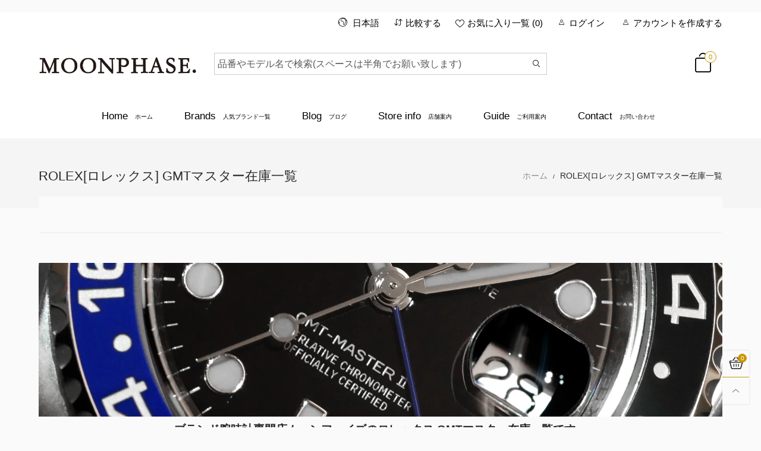

--- FILE ---
content_type: text/html; charset=utf-8
request_url: https://moon-phase.jp/collections/rolex-gmtmaster
body_size: 33964
content:
<!doctype html>
<!--[if IE 9]> <html class="ie9 no-js" lang="ja"> <![endif]-->
<!--[if (gt IE 9)|!(IE)]><!--> <html class="no-js" lang="ja"> <!--<![endif]-->
<head>
  <!-- Google Tag Manager -->
<script>(function(w,d,s,l,i){w[l]=w[l]||[];w[l].push({'gtm.start':
new Date().getTime(),event:'gtm.js'});var f=d.getElementsByTagName(s)[0],
j=d.createElement(s),dl=l!='dataLayer'?'&l='+l:'';j.async=true;j.src=
'https://www.googletagmanager.com/gtm.js?id='+i+dl;f.parentNode.insertBefore(j,f);
})(window,document,'script','dataLayer','GTM-TW4KXLX');</script>
  <script defer src="https://www.pushcode.jp/dist/js/pushcode.js"></script>
<!-- End Google Tag Manager --><meta charset="utf-8">
  <meta http-equiv="X-UA-Compatible" content="IE=edge">
  <meta name="viewport" content="width=device-width,initial-scale=1">
  <meta name="theme-color" content="#1f1f1f"><link rel="canonical" href="https://moon-phase.jp/collections/rolex-gmtmaster"><link rel="preconnect" href="https://fonts.googleapis.com">
  <link rel="preconnect" href="https://fonts.gstatic.com">
  <link rel="preconnect" href="//cdn.shopify.com"><link rel="shortcut icon" href="//moon-phase.jp/cdn/shop/files/logo_2_32x32.jpg?v=1614298571" type="image/png"><link rel="manifest" href="/search?view=manifest">
  <meta name="apple-mobile-web-app-capable" content="yes">
  <meta name="apple-mobile-web-app-status-bar-style" content="black">
  <meta name="apple-mobile-web-app-title" content="ブランド腕時計専門店ムーンフェイズ">
  <link rel="apple-touch-icon" href="//moon-phase.jp/cdn/shop/files/4073e641f0840d8507fdb7aeeae521ac_0155b119-374b-49e4-b129-b3a10b352f2b_168x168.jpg?v=1621749397"><title>ROLEX[ロレックス] GMTマスター在庫一覧 中古品・新品/未使用品 | ブランド腕時計専門店ムーンフェイズ 通販サイト</title><meta name="description" content="ブランド腕時計専門店ムーンフェイズのロレックス GMTマスター在庫一覧です。 新品・未使用品、中古を取り扱っております。GMTマスターとは、1955年に誕生したロレックスを代表するモデルの1つです。2つの時刻を同時に指し示す事が出来るGMT機能が搭載されているのが最大の特徴で、元々は世界中を飛び回るパイロット向けに開発された時計となっております。1982年には後継モデルとなるGMTマスター2が発表され、最大3つの時刻を同時に見る事が出来るようになりました。ベゼルの色が半分で分かれているモデルもあり、午前午後が分かる仕組みとなっております。ベゼルの色が赤と青に分かれているモデルは「ペプシ」、黒と赤に分かれているモデルは「コーク」、黒と"><meta property="og:site_name" content="ブランド腕時計専門店ムーンフェイズ">
<meta property="og:url" content="https://moon-phase.jp/collections/rolex-gmtmaster">
<meta property="og:title" content="ROLEX[ロレックス] GMTマスター在庫一覧">
<meta property="og:type" content="product.group">
<meta property="og:description" content="ブランド腕時計専門店ムーンフェイズのロレックス GMTマスター在庫一覧です。 新品・未使用品、中古を取り扱っております。GMTマスターとは、1955年に誕生したロレックスを代表するモデルの1つです。2つの時刻を同時に指し示す事が出来るGMT機能が搭載されているのが最大の特徴で、元々は世界中を飛び回るパイロット向けに開発された時計となっております。1982年には後継モデルとなるGMTマスター2が発表され、最大3つの時刻を同時に見る事が出来るようになりました。ベゼルの色が半分で分かれているモデルもあり、午前午後が分かる仕組みとなっております。ベゼルの色が赤と青に分かれているモデルは「ペプシ」、黒と赤に分かれているモデルは「コーク」、黒と"><meta property="og:image" content="http://moon-phase.jp/cdn/shop/files/4073e641f0840d8507fdb7aeeae521ac_0155b119-374b-49e4-b129-b3a10b352f2b_1200x1200.jpg?v=1621749397">
<meta property="og:image:secure_url" content="https://moon-phase.jp/cdn/shop/files/4073e641f0840d8507fdb7aeeae521ac_0155b119-374b-49e4-b129-b3a10b352f2b_1200x1200.jpg?v=1621749397">
<meta name="twitter:card" content="summary_large_image">
<meta name="twitter:title" content="ROLEX[ロレックス] GMTマスター在庫一覧">
<meta name="twitter:description" content="ブランド腕時計専門店ムーンフェイズのロレックス GMTマスター在庫一覧です。 新品・未使用品、中古を取り扱っております。GMTマスターとは、1955年に誕生したロレックスを代表するモデルの1つです。2つの時刻を同時に指し示す事が出来るGMT機能が搭載されているのが最大の特徴で、元々は世界中を飛び回るパイロット向けに開発された時計となっております。1982年には後継モデルとなるGMTマスター2が発表され、最大3つの時刻を同時に見る事が出来るようになりました。ベゼルの色が半分で分かれているモデルもあり、午前午後が分かる仕組みとなっております。ベゼルの色が赤と青に分かれているモデルは「ペプシ」、黒と赤に分かれているモデルは「コーク」、黒と">
<style rel="stylesheet">.container{margin-right:auto;margin-left:auto;padding-left:15px;padding-right:15px}.container:before,.container:after{content:" ";display:table}.container:after{clear:both}@media (min-width: 768px){.container{width:760px}}@media (min-width: 992px){.container{width:980px}}@media (min-width: 1200px){.container{width:1180px}}.container-fluid{margin-right:auto;margin-left:auto;padding-left:15px;padding-right:15px}.container-fluid:before,.container-fluid:after{content:" ";display:table}.container-fluid:after{clear:both}.row{margin-left:-15px;margin-right:-15px}.row:before,.row:after{content:" ";display:table}.row:after{clear:both}.col-xs-1,.col-sm-1,.col-md-1,.col-lg-1,.col-xs-2,.col-sm-2,.col-md-2,.col-lg-2,.col-xs-3,.col-sm-3,.col-md-3,.col-lg-3,.col-xs-4,.col-sm-4,.col-md-4,.col-lg-4,.col-xs-5,.col-sm-5,.col-md-5,.col-lg-5,.col-xs-6,.col-sm-6,.col-md-6,.col-lg-6,.col-xs-7,.col-sm-7,.col-md-7,.col-lg-7,.col-xs-8,.col-sm-8,.col-md-8,.col-lg-8,.col-xs-9,.col-sm-9,.col-md-9,.col-lg-9,.col-xs-10,.col-sm-10,.col-md-10,.col-lg-10,.col-xs-11,.col-sm-11,.col-md-11,.col-lg-11,.col-xs-12,.col-sm-12,.col-md-12,.col-lg-12{position:relative;min-height:1px;padding-left:15px;padding-right:15px}.col-xs-1,.col-xs-2,.col-xs-3,.col-xs-4,.col-xs-5,.col-xs-6,.col-xs-7,.col-xs-8,.col-xs-9,.col-xs-10,.col-xs-11,.col-xs-12{float:left}.col-xs-1{width:8.33333%}.col-xs-2{width:16.66667%}.col-xs-3{width:25%}.col-xs-4{width:33.33333%}.col-xs-5{width:41.66667%}.col-xs-6{width:50%}.col-xs-7{width:58.33333%}.col-xs-8{width:66.66667%}.col-xs-9{width:75%}.col-xs-10{width:83.33333%}.col-xs-11{width:91.66667%}.col-xs-12{width:100%}.col-xs-pull-0{right:auto}.col-xs-pull-1{right:8.33333%}.col-xs-pull-2{right:16.66667%}.col-xs-pull-3{right:25%}.col-xs-pull-4{right:33.33333%}.col-xs-pull-5{right:41.66667%}.col-xs-pull-6{right:50%}.col-xs-pull-7{right:58.33333%}.col-xs-pull-8{right:66.66667%}.col-xs-pull-9{right:75%}.col-xs-pull-10{right:83.33333%}.col-xs-pull-11{right:91.66667%}.col-xs-pull-12{right:100%}.col-xs-push-0{left:auto}.col-xs-push-1{left:8.33333%}.col-xs-push-2{left:16.66667%}.col-xs-push-3{left:25%}.col-xs-push-4{left:33.33333%}.col-xs-push-5{left:41.66667%}.col-xs-push-6{left:50%}.col-xs-push-7{left:58.33333%}.col-xs-push-8{left:66.66667%}.col-xs-push-9{left:75%}.col-xs-push-10{left:83.33333%}.col-xs-push-11{left:91.66667%}.col-xs-push-12{left:100%}.col-xs-offset-0{margin-left:0%}.col-xs-offset-1{margin-left:8.33333%}.col-xs-offset-2{margin-left:16.66667%}.col-xs-offset-3{margin-left:25%}.col-xs-offset-4{margin-left:33.33333%}.col-xs-offset-5{margin-left:41.66667%}.col-xs-offset-6{margin-left:50%}.col-xs-offset-7{margin-left:58.33333%}.col-xs-offset-8{margin-left:66.66667%}.col-xs-offset-9{margin-left:75%}.col-xs-offset-10{margin-left:83.33333%}.col-xs-offset-11{margin-left:91.66667%}.col-xs-offset-12{margin-left:100%}@media (min-width: 768px){.col-sm-1,.col-sm-2,.col-sm-3,.col-sm-4,.col-sm-5,.col-sm-6,.col-sm-7,.col-sm-8,.col-sm-9,.col-sm-10,.col-sm-11,.col-sm-12{float:left}.col-sm-1{width:8.33333%}.col-sm-2{width:16.66667%}.col-sm-3{width:25%}.col-sm-4{width:33.33333%}.col-sm-5{width:41.66667%}.col-sm-6{width:50%}.col-sm-7{width:58.33333%}.col-sm-8{width:66.66667%}.col-sm-9{width:75%}.col-sm-10{width:83.33333%}.col-sm-11{width:91.66667%}.col-sm-12{width:100%}.col-sm-pull-0{right:auto}.col-sm-pull-1{right:8.33333%}.col-sm-pull-2{right:16.66667%}.col-sm-pull-3{right:25%}.col-sm-pull-4{right:33.33333%}.col-sm-pull-5{right:41.66667%}.col-sm-pull-6{right:50%}.col-sm-pull-7{right:58.33333%}.col-sm-pull-8{right:66.66667%}.col-sm-pull-9{right:75%}.col-sm-pull-10{right:83.33333%}.col-sm-pull-11{right:91.66667%}.col-sm-pull-12{right:100%}.col-sm-push-0{left:auto}.col-sm-push-1{left:8.33333%}.col-sm-push-2{left:16.66667%}.col-sm-push-3{left:25%}.col-sm-push-4{left:33.33333%}.col-sm-push-5{left:41.66667%}.col-sm-push-6{left:50%}.col-sm-push-7{left:58.33333%}.col-sm-push-8{left:66.66667%}.col-sm-push-9{left:75%}.col-sm-push-10{left:83.33333%}.col-sm-push-11{left:91.66667%}.col-sm-push-12{left:100%}.col-sm-offset-0{margin-left:0%}.col-sm-offset-1{margin-left:8.33333%}.col-sm-offset-2{margin-left:16.66667%}.col-sm-offset-3{margin-left:25%}.col-sm-offset-4{margin-left:33.33333%}.col-sm-offset-5{margin-left:41.66667%}.col-sm-offset-6{margin-left:50%}.col-sm-offset-7{margin-left:58.33333%}.col-sm-offset-8{margin-left:66.66667%}.col-sm-offset-9{margin-left:75%}.col-sm-offset-10{margin-left:83.33333%}.col-sm-offset-11{margin-left:91.66667%}.col-sm-offset-12{margin-left:100%}}@media (min-width: 992px){.col-md-1,.col-md-2,.col-md-3,.col-md-4,.col-md-5,.col-md-6,.col-md-7,.col-md-8,.col-md-9,.col-md-10,.col-md-11,.col-md-12{float:left}.col-md-1{width:8.33333%}.col-md-2{width:16.66667%}.col-md-3{width:25%}.col-md-4{width:33.33333%}.col-md-5{width:41.66667%}.col-md-6{width:50%}.col-md-7{width:58.33333%}.col-md-8{width:66.66667%}.col-md-9{width:75%}.col-md-10{width:83.33333%}.col-md-11{width:91.66667%}.col-md-12{width:100%}.col-md-pull-0{right:auto}.col-md-pull-1{right:8.33333%}.col-md-pull-2{right:16.66667%}.col-md-pull-3{right:25%}.col-md-pull-4{right:33.33333%}.col-md-pull-5{right:41.66667%}.col-md-pull-6{right:50%}.col-md-pull-7{right:58.33333%}.col-md-pull-8{right:66.66667%}.col-md-pull-9{right:75%}.col-md-pull-10{right:83.33333%}.col-md-pull-11{right:91.66667%}.col-md-pull-12{right:100%}.col-md-push-0{left:auto}.col-md-push-1{left:8.33333%}.col-md-push-2{left:16.66667%}.col-md-push-3{left:25%}.col-md-push-4{left:33.33333%}.col-md-push-5{left:41.66667%}.col-md-push-6{left:50%}.col-md-push-7{left:58.33333%}.col-md-push-8{left:66.66667%}.col-md-push-9{left:75%}.col-md-push-10{left:83.33333%}.col-md-push-11{left:91.66667%}.col-md-push-12{left:100%}.col-md-offset-0{margin-left:0%}.col-md-offset-1{margin-left:8.33333%}.col-md-offset-2{margin-left:16.66667%}.col-md-offset-3{margin-left:25%}.col-md-offset-4{margin-left:33.33333%}.col-md-offset-5{margin-left:41.66667%}.col-md-offset-6{margin-left:50%}.col-md-offset-7{margin-left:58.33333%}.col-md-offset-8{margin-left:66.66667%}.col-md-offset-9{margin-left:75%}.col-md-offset-10{margin-left:83.33333%}.col-md-offset-11{margin-left:91.66667%}.col-md-offset-12{margin-left:100%}}@media (min-width: 1200px){.col-lg-1,.col-lg-2,.col-lg-3,.col-lg-4,.col-lg-5,.col-lg-6,.col-lg-7,.col-lg-8,.col-lg-9,.col-lg-10,.col-lg-11,.col-lg-12{float:left}.col-lg-1{width:8.33333%}.col-lg-2{width:16.66667%}.col-lg-3{width:25%}.col-lg-4{width:33.33333%}.col-lg-5{width:41.66667%}.col-lg-6{width:50%}.col-lg-7{width:58.33333%}.col-lg-8{width:66.66667%}.col-lg-9{width:75%}.col-lg-10{width:83.33333%}.col-lg-11{width:91.66667%}.col-lg-12{width:100%}.col-lg-pull-0{right:auto}.col-lg-pull-1{right:8.33333%}.col-lg-pull-2{right:16.66667%}.col-lg-pull-3{right:25%}.col-lg-pull-4{right:33.33333%}.col-lg-pull-5{right:41.66667%}.col-lg-pull-6{right:50%}.col-lg-pull-7{right:58.33333%}.col-lg-pull-8{right:66.66667%}.col-lg-pull-9{right:75%}.col-lg-pull-10{right:83.33333%}.col-lg-pull-11{right:91.66667%}.col-lg-pull-12{right:100%}.col-lg-push-0{left:auto}.col-lg-push-1{left:8.33333%}.col-lg-push-2{left:16.66667%}.col-lg-push-3{left:25%}.col-lg-push-4{left:33.33333%}.col-lg-push-5{left:41.66667%}.col-lg-push-6{left:50%}.col-lg-push-7{left:58.33333%}.col-lg-push-8{left:66.66667%}.col-lg-push-9{left:75%}.col-lg-push-10{left:83.33333%}.col-lg-push-11{left:91.66667%}.col-lg-push-12{left:100%}.col-lg-offset-0{margin-left:0%}.col-lg-offset-1{margin-left:8.33333%}.col-lg-offset-2{margin-left:16.66667%}.col-lg-offset-3{margin-left:25%}.col-lg-offset-4{margin-left:33.33333%}.col-lg-offset-5{margin-left:41.66667%}.col-lg-offset-6{margin-left:50%}.col-lg-offset-7{margin-left:58.33333%}.col-lg-offset-8{margin-left:66.66667%}.col-lg-offset-9{margin-left:75%}.col-lg-offset-10{margin-left:83.33333%}.col-lg-offset-11{margin-left:91.66667%}.col-lg-offset-12{margin-left:100%}}.clearfix:before,.clearfix:after{content:" ";display:table}.clearfix:after{clear:both}.center-block{display:block;margin-left:auto;margin-right:auto}.pull-right{float:right !important}.pull-left{float:left !important}.hide{display:none !important}.show{display:block !important}.invisible{visibility:hidden}.text-hide{font:0/0 a;color:transparent;text-shadow:none;background-color:transparent;border:0}.hidden{display:none !important}.affix{position:fixed}@-ms-viewport{width:device-width}.visible-xs{display:none !important}.visible-sm{display:none !important}.visible-md{display:none !important}.visible-lg{display:none !important}.visible-xs-block,.visible-xs-inline,.visible-xs-inline-block,.visible-sm-block,.visible-sm-inline,.visible-sm-inline-block,.visible-md-block,.visible-md-inline,.visible-md-inline-block,.visible-lg-block,.visible-lg-inline,.visible-lg-inline-block{display:none !important}@media (max-width: 767px){.visible-xs{display:block !important}table.visible-xs{display:table !important}tr.visible-xs{display:table-row !important}th.visible-xs,td.visible-xs{display:table-cell !important}}@media (max-width: 767px){.visible-xs-block{display:block !important}}@media (max-width: 767px){.visible-xs-inline{display:inline !important}}@media (max-width: 767px){.visible-xs-inline-block{display:inline-block !important}}@media (min-width: 768px) and (max-width: 991px){.visible-sm{display:block !important}table.visible-sm{display:table !important}tr.visible-sm{display:table-row !important}th.visible-sm,td.visible-sm{display:table-cell !important}}@media (min-width: 768px) and (max-width: 991px){.visible-sm-block{display:block !important}}@media (min-width: 768px) and (max-width: 991px){.visible-sm-inline{display:inline !important}}@media (min-width: 768px) and (max-width: 991px){.visible-sm-inline-block{display:inline-block !important}}@media (min-width: 992px) and (max-width: 1199px){.visible-md{display:block !important}table.visible-md{display:table !important}tr.visible-md{display:table-row !important}th.visible-md,td.visible-md{display:table-cell !important}}@media (min-width: 992px) and (max-width: 1199px){.visible-md-block{display:block !important}}@media (min-width: 992px) and (max-width: 1199px){.visible-md-inline{display:inline !important}}@media (min-width: 992px) and (max-width: 1199px){.visible-md-inline-block{display:inline-block !important}}@media (min-width: 1200px){.visible-lg{display:block !important}table.visible-lg{display:table !important}tr.visible-lg{display:table-row !important}th.visible-lg,td.visible-lg{display:table-cell !important}}@media (min-width: 1200px){.visible-lg-block{display:block !important}}@media (min-width: 1200px){.visible-lg-inline{display:inline !important}}@media (min-width: 1200px){.visible-lg-inline-block{display:inline-block !important}}@media (max-width: 767px){.hidden-xs{display:none !important}}@media (min-width: 768px) and (max-width: 991px){.hidden-sm{display:none !important}}@media (min-width: 992px) and (max-width: 1199px){.hidden-md{display:none !important}}@media (min-width: 1200px){.hidden-lg{display:none !important}}.visible-print{display:none !important}@media print{.visible-print{display:block !important}table.visible-print{display:table !important}tr.visible-print{display:table-row !important}th.visible-print,td.visible-print{display:table-cell !important}}.visible-print-block{display:none !important}@media print{.visible-print-block{display:block !important}}.visible-print-inline{display:none !important}@media print{.visible-print-inline{display:inline !important}}.visible-print-inline-block{display:none !important}@media print{.visible-print-inline-block{display:inline-block !important}}@media print{.hidden-print{display:none !important}}*{-webkit-box-sizing:border-box;box-sizing:border-box}*:before,*:after{-webkit-box-sizing:border-box;box-sizing:border-box}html{-ms-text-size-adjust:100%;-webkit-text-size-adjust:100%;-webkit-tap-highlight-color:rgba(0,0,0,0)}body{font-family:'Sawarabi Mincho', sans-serif;font-size:14px;font-weight:300;background:#fafafa;color:#2a2a2b;margin:0;line-height:1.55em;font-smooth:always;font-smoothing:antialiased;-moz-font-smoothing:antialiased;-webkit-font-smoothing:antialiased}a{color:#1c1c1c;text-decoration:none}.alternative{color:#cb9400;font-size:15px;font-weight:400}.row:before,.row:after{display:block}hr{margin-top:20px;margin-bottom:20px;border:0;border-top:1px solid rgba(42, 42, 43, 0.5)}select{-webkit-appearance:none;-moz-appearance:none;appearance:none}select,input{border-radius:0}select:focus,select:active,input:focus,input:active{outline:none}ul>li{list-style:none}.db{display:block}i{font-size:100%}p{margin:0 0 10px}.text-uppercase{text-transform:uppercase}.dib{display:inline-block}.por{position:relative}.text-left{text-align:left}.text-right{text-align:right}.text-center{text-align:center}.w100{width:100%}.h100{height:100%}.hide-in-loading{display:none}.grid__item.banner-item{margin-bottom:0}.list--inline{padding:0;margin:0}.list--inline li{display:inline-block;margin-bottom:0;vertical-align:middle}.center-abs{left:0;right:0;margin-left:auto;margin-right:auto}h1,h2,h3,h4,h5,h6,.h1,.h2,.h3,.h4,.h5,.h6{line-height:1.3em;font-weight:500;color:inherit}.h1,h1{font-size:16px}.h2,h2{font-size:16px}.h3,h3{font-size:16px}.h4,h4{font-size:16px}.h5,h5{font-size:14px}.h6,h6{font-size:12px}.page-title{padding-bottom:20px;margin-top:0}@media (min-width: 1425px){.container-fluid{padding-left:30px;padding-right:30px}.container{width:1300px}}@media (min-width: 1920px){.container-fluid{padding-left:115px;padding-right:115px}.container{width:1440px}}@media (min-width: 2300px){.container{width:1920px}}.lazyloading.op1{opacity:1;filter:alpha(opacity=100);-ms-filter:"progid:DXImageTransform.Microsoft.Alpha(Opacity=$v2)"}@media (max-width: 767px){.fs-mb{font-size:13px}}@media (min-width: 992px){.footer__linklist--bottom li{display:inline-block}.pos-sticky{position:sticky;position:-webkit-sticky;top:30px}.pos-sticky--menu{top:93px}.h100-tb{height:100%}}.show-in-sticky{display:none}@media (max-width: 767px){.mobile-text-left{text-align:left}.mobile-text-center{text-align:center}.mobile-text-right{text-align:right}}@media (max-width: 991px){.tbs-text-left{text-align:left}.tbs-text-center{text-align:center}.tbs-text-right{text-align:right}}.collection-grid-item{padding-bottom:100%}.collection-grid-item__overlay{background-size:cover;background-repeat:no-repeat;background-position:center top}.collection-grid-item__link{position:absolute !important;top:0;left:0;bottom:0;right:0;overflow:hidden}
.collection-grid-item__title-wrapper{position:absolute;bottom:0;padding:14px 10px 14px;background-color: rgba(0,0,0,0.5);}.collection-grid-item__products_count{font-size:11px;text-transform:uppercase;letter-spacing:2px}.h-auto{height:auto}.of-hidden{overflow:hidden}.loading{display:block;position:relative;overflow:hidden;background:rgba(42, 42, 43, 0.05)}.col-xs-20{width:20%}@media (min-width: 768px){.col-sm-20{width:20%}}@media (min-width: 992px){.col-md-20{width:20%}}@media (min-width: 1200px){.col-lg-20{width:20%}}.grid{display:-ms-flex;display:-webkit-box;display:-ms-flexbox;display:flex;-webkit-box-orient:horizontal;-webkit-box-direction:normal;-ms-flex-flow:row wrap;flex-flow:row wrap;margin:-10px;width:calc(100% + 10px*2);-ms-flex-wrap:wrap;flex-wrap:wrap}@media (min-width: 768px){.grid{width:calc(100% + 15px*2);margin:-15px}}.grid--wide{margin-left:0 !important;margin-right:0 !important;width:100%}.grid__item{outline:none;padding:10px}@media (min-width: 768px){.grid__item{padding:15px}}@media (min-width: 768px){.grid__item--big{display:-ms-flex;display:-webkit-box;display:-ms-flexbox;display:flex;-webkit-box-orient:horizontal;-webkit-box-direction:normal;-ms-flex-flow:row wrap;flex-flow:row wrap}.grid__item--big .item__top{-webkit-box-flex:1;-ms-flex-positive:1;flex-grow:1}}.grid--small .grid__item{width:20%}.grid--medium .grid__item{width:25%}.grid--large .grid__item{width:33.33%}.grid--very-large .grid__item{width:50%}.grid--full .grid__item{width:100%}@media (max-width: 767px){[class*="grid--"] .grid__item{width:50%}.grid--full .grid__item,.grid--full-mobile .grid__item{width:100%}.use-touch-mobile .grid__item{width:60%;min-width:60%}.use-touch-mobile.grid--full .grid__item,.use-touch-mobile.grid--very-large .grid__item{width:75%;min-width:75%}}.item__name{display:block}@media (max-width: 767px){.item__name{white-space:normal}}@media (max-width: 1199px){.item__actions{position:static;margin-top:7px}}.product-price{display:block}.item__bottom .product-price{border-top:1px solid rgba(42, 42, 43, 0.05);margin-top:15px;padding-top:10px;-webkit-transition:ease-in-out all 0.3s;transition:ease-in-out all 0.3s}@media (min-width: 1200px){.item__actions--grid-mode{opacity:0;filter:alpha(opacity=0);-ms-filter:"progid:DXImageTransform.Microsoft.Alpha(Opacity=$v2)";visibility:hidden;-webkit-transition:ease-in-out all 0.3s;transition:ease-in-out all 0.3s;position:absolute;z-index:1}}.no-gutter{padding-left:0 !important;padding-right:0 !important}.no-gutter--left{padding-left:0 !important}.no-gutter--right{padding-right:0 !important}.gutter-bottom{padding-bottom:20px}.gutter-top{padding-top:20px}.gutter-ele-bottom{padding-bottom:10px}.gutter-ele-top{padding-top:10px}.gutter-ele-small-bottom{padding-bottom:5px}.gutter-ele-small-top{padding-top:5px}.distance-top-ele{margin-top:10px}.distance-bottom-ele{margin-bottom:10px}.big-gutter-top{padding-top:50px}.big-gutter-bottom{padding-bottom:50px}.margin0{margin:0 !important}@media (max-width: 767px){.big-gutter-top{padding-top:25px}.big-gutter-bottom{padding-bottom:25px}}.position-static{position:static}.no-gutter-top{padding-top:0 !important}@media (min-width: 768px){.no-gutter-left-tb{padding-left:0}.no-gutter-right-tb{padding-right:0}.gutter-ele-top-tb{padding-top:10px}.gutter-ele-bottom-tb{padding-bottom:10px}}@media (max-width: 991px){.gutter-ele-top-tbs{padding-top:10px}.gutter-ele-bottom-tbs{padding-bottom:10px}}@media (max-width: 767px){.no-gutter-left-mb{padding-left:0}.no-gutter-right-mb{padding-right:0}.gutter-ele-top-mb{padding-top:10px}.gutter-ele-bottom-mb{padding-bottom:10px}}.nav-tabs{-ms-flex-flow:nowrap !important;flex-flow:nowrap !important;-moz-justify-content:flex-start;-ms-justify-content:flex-start;-webkit-box-pack:start;-ms-flex-pack:start;justify-content:flex-start;overflow-x:auto;overflow-y:hidden;white-space:nowrap;-webkit-box-shadow:none;box-shadow:none;max-width:100%;margin-bottom:20px !important;-webkit-overflow-scrolling:touch;-moz-overflow-scrolling:touch;-ms-overflow-scrolling:touch;-webkit-overflow-scrolling:touch}@media (max-width: 1199px){.nav-tabs{-moz-justify-content:flex-start;-ms-justify-content:flex-start;-webkit-box-pack:start;-ms-flex-pack:start;justify-content:flex-start}}@media (min-width: 768px){.nav-tabs{margin-bottom:50px !important}}@media (min-width: 992px){.nav-tabs{border-bottom:1px solid rgba(42, 42, 43, 0.05) !important}}.nav-tab-item:after{content:"";position:absolute;top:0;right:0;width:1px;height:60%;border-left:2px solid #ddd;bottom:0;margin:auto 0;z-index:1}.nav-tab-item:last-child:after{display:none}.nav-tab-item.active>a,.nav-tab-item:hover>a,.nav-tab-item:focus>a{color:#cb9400;background:none !important}.nav-tab-item>a{font-size:16px;color:#999;padding:0 25px !important}@media (min-width: 992px){.nav-tab-item>a{background-color:transparent}.nav-tab-item>a:hover,.nav-tab-item>a:focus{background-color:transparent}}@media (min-width: 768px){.nav-tab-item{padding:0 15px}.nav-tab-item.active>a,.nav-tab-item:hover>a,.nav-tab-item:focus>a{color:#1c1c1c}}.nav-tab-item:first-child{padding-left:0}@media (min-width: 992px){.nav-tab-item:after{display:none}.nav-tab-item.active>a,.nav-tab-item:hover>a,.nav-tab-item:focus>a{color:#160101;border-bottom-color:#160101}.nav-tab-item a{background-color:transparent;border:none;border-radius:0;border-bottom:3px solid transparent;color:rgba(42, 42, 43, 0.5);font-family:'Sawarabi Mincho', sans-serif;font-size:18px;padding:0 0 15px !important}}.tab-content>.tab-pane{display:none}.tab-content>.active{display:block}@media (min-width: 992px){.effect-hover{position:relative}.effect-hover__content{position:absolute;z-index:1}}@media (min-width: 1200px){.effect-hover__content{-webkit-transition:ease-in-out all 0.3s;transition:ease-in-out all 0.3s;visibility:hidden;opacity:0;filter:alpha(opacity=0);-ms-filter:"progid:DXImageTransform.Microsoft.Alpha(Opacity=$v2)"}}.button{-ms-flex-align:center;-moz-align-items:center;-ms-align-items:center;-o-align-items:center;-webkit-box-align:center;align-items:center;-moz-justify-content:center;-ms-justify-content:center;-webkit-box-pack:center;-ms-flex-pack:center;justify-content:center;font-size:14px;padding:0 15px;border-width:2px;font-weight:400;letter-spacing:2px;-webkit-transition:ease-in-out all 0.3s;transition:ease-in-out all 0.3s;text-align:center;text-transform:uppercase;height:45px;line-height:45px;border-radius:5px}.button--rad{border-radius:5px}.button--icon i{padding:0 !important}a.button{display:inline-block;text-decoration:none !important}.button--oneline{white-space:nowrap;overflow:hidden;max-width:100%}.use-slider-no-padding{margin-top:0;margin-bottom:0}.use-slider-no-padding .grid__item{padding-top:0;padding-bottom:0}@media (max-width: 767px){.use-touch-mobile{display:-ms-flex;display:-webkit-box;display:-ms-flexbox;display:flex;-webkit-box-orient:horizontal;-webkit-box-direction:normal;-ms-flex-flow:row wrap;flex-flow:row wrap;-ms-flex-flow:row nowrap !important;flex-flow:row nowrap !important;white-space:nowrap;-webkit-overflow-scrolling:touch;-moz-overflow-scrolling:touch;-ms-overflow-scrolling:touch;-webkit-overflow-scrolling:touch;scroll-behavior:smooth;-webkit-scroll-behavior:smooth;overflow-x:auto;-webkit-backface-visibility:hidden;backface-visibility:hidden;-webkit-transform:translateZ(0);overflow-y:hidden}.use-touch-mobile::-webkit-scrollbar{display:none}}@media (min-width: 768px){.ov-slider-tb{display:none}.use-slider:not(.slick-initialized){overflow:hidden}}@media (max-width: 767px){.ov-slider-mb{display:none}}.header__wrap{-ms-flex-align:stretch;-moz-align-items:stretch;-ms-align-items:stretch;-o-align-items:stretch;-webkit-box-align:stretch;align-items:stretch}.header__links--flex{-ms-flex-align:center;-moz-align-items:center;-ms-align-items:center;-o-align-items:center;-webkit-box-align:center;align-items:center;-moz-justify-content:flex-end;-ms-justify-content:flex-end;-webkit-box-pack:end;-ms-flex-pack:end;justify-content:flex-end}@media (max-width: 991px){.header__links{-moz-justify-content:flex-end;-ms-justify-content:flex-end;-webkit-box-pack:end;-ms-flex-pack:end;justify-content:flex-end}}.header__link{padding:0 12px}@media (max-width: 991px){.header__link{color:#1c1c1c;font-size:25px;padding:0 14px}}.mobile-nav-bar{font-size:calc(25px + 7px);color:#1c1c1c}.cart-number{font-size:11px;position:absolute}@media (max-width: 991px){.cart-number{top:-7px;right:-7px;border-radius:50%;background-color:#cb9400;width:20px;height:20px;line-height:20px;vertical-align:middle;font-size:13px;color:#fafafa !important}}@media (min-width: 992px){.cart-number{width:20px;height:20px;border:1px solid #cb9400;text-align:center;vertical-align:middle;line-height:18px;color:#cb9400;border-radius:50%;background:#fafafa;-webkit-transition:ease-in-out all 0.3s;transition:ease-in-out all 0.3s}}.header__cart-trigger-desktop>i{font-size:40px}@media (max-width: 991px){.header-mobile__logo__image,.header-mobile__logo__link{width:110px;padding:0 10px}.header__link--account{font-size:calc(25px - 3px)}}.nav__item__label{display:inline-block;*display:inline;zoom:1;
    // position:absolute;
    top:-15px;vertical-align:middle;right:0;text-transform:capitalize;font-size:10px;white-space:nowrap;padding:3px 7px;line-height:11px;border-radius:3px}.link-list__item__link{position:relative}.section__title{font-size:20px;color:#1c1c1c;line-height:1.2;font-weight:500}@media (max-width: 767px){.section__title{font-size:16px;text-align:center}}.section__sub-title{font-size:11px;color:#a5a5ad;padding-top:40px}@media (min-width: 992px){.section__sub-title{font-size:13px}}.section__heading{padding-bottom:30px}@media (min-width: 992px){.section__heading{padding-bottom:45px}}.section__heading--with-sub{padding-bottom:30px}@media (min-width: 992px){.section__heading--with-sub{padding-bottom:45px}}.section__title__highline{color:#cb9400}.section__heading--tabs-inline .nav-tabs{margin-bottom:0 !important}@media (max-width: 991px){.section__heading--tabs-inline .section__title{width:100%}.section__heading--tabs-inline .nav-tabs{padding-top:30px}}@media (max-width: 767px){.section__heading--tabs-inline .nav-tabs{padding-top:25px}}.item__name{font-size:14px;color:#1c1c1c;line-height:1.55em;font-weight:100}@media (max-width: 767px){.pg__name{font-size:14px}}.item__bottom{padding:10px}.pg__option{color:#1c1c1c}.product-price__sold-out,.product-price__sale{padding-left:7px;padding-right:7px}.product-price__sold-out{vertical-align:sub;color:#cb9400}.product-price__price{color:#3b3b3c;font-size:13px;font-weight:500;line-height:24px;vertical-align:text-top}@media (min-width: 768px){.product-price__price{font-size:16px}}s.product-price__price{color:#727272;font-size:14px;font-weight:300;line-height:21px}.product-price__starting{vertical-align:sub}.item__vendor{margin-top:10px}.pg__main-alt-image{position:absolute;top:0;left:0;width:100%;height:100%;opacity:0;filter:alpha(opacity=0);-ms-filter:"progid:DXImageTransform.Microsoft.Alpha(Opacity=$v2)";-webkit-transition:ease-in-out all 0.3s;transition:ease-in-out all 0.3s}.wicon-like{vertical-align:text-bottom}.pg__options{width:100%;position:absolute;top:0;right:0;margin-top:10px}.pg__option__values{line-height:1}.pg__option__label{font-weight:600;min-width:80px;padding-right:5px;text-align:left;text-transform:uppercase}.pg__option__value{border:1px solid #f9f9f9;padding:0 30px 0 10px;display:inline-block;background:transparent;width:100%;white-space:nowrap;text-overflow:ellipsis;padding-bottom:5px}select.pg__option__value{border:1px solid rgba(249, 249, 249, 0.1)}.swatch__item{width:auto;min-width:20px;height:20px;line-height:calc(20px - 5px);font-size:calc(20px - 7px);margin:1px 3px;padding:0 5px;border:1px solid transparent;display:inline-block;white-space:nowrap;overflow:hidden;text-decoration:none;background:rgba(42, 42, 43, 0.5);color:#2a2a2b}.swatch__item.disabled{opacity:.3;filter:alpha(opacity=30);-ms-filter:"progid:DXImageTransform.Microsoft.Alpha(Opacity=$v2)";pointer-events:none}.swatch__item.selected,.swatch__item:hover,.swatch__item:focus{border:1px solid #f9f9f9;text-decoration:none;outline:none;color:#2a2a2b}.swatch__item--color{min-width:calc(20px - 4px);height:calc(20px - 4px);line-height:calc(20px - 4px);background-size:cover;border:1px solid #f9f9f9;position:relative;padding:0;border-radius:50%}.swatch__item--color:after{position:absolute;top:0;right:0;bottom:0;left:0;content:'';font-family:'BTWoodstock'}.swatch__item--color:hover,.swatch__item--color:focus,.swatch__item--color.selected{background-size:cover}.swatch__item--color:hover:after,.swatch__item--color:focus:after,.swatch__item--color.selected:after{content:'\e900'}.swatch__item--color:hover:not(.swatch__item--single),.swatch__item--color:focus:not(.swatch__item--single),.swatch__item--color.selected:not(.swatch__item--single){min-width:20px;height:20px;line-height:20px}.qty-box{position:relative;width:60px;height:40px;margin-right:50px}@media (max-width: 767px){.qty-box{margin-right:40px}}.qty-box--single{height:45px}@media (max-width: 767px){.qty-box--single:not(.qty-box--sticky){width:100%;margin-bottom:15px;margin-right:30px}}.qty-box__ctrl{position:absolute;background:#c3c3c3;border:1px solid #d3d3d3;height:100%;width:30px;padding:2px;left:100%;width:30px;height:50%;font-size:14px;color:rgba(42, 42, 43, 0.5)}.qty-box__ctrl--descrease{bottom:0;border-bottom-right-radius:3px}.qty-box__ctrl--increase{top:0;border-top-right-radius:3px;border-bottom:none}.qty-box__input{border:1px solid #d3d3d3;background:#d3d3d3;border-top-left-radius:3px;border-bottom-left-radius:3px}.slick-slider{position:relative;display:block;-webkit-box-sizing:border-box;box-sizing:border-box;-webkit-touch-callout:none;-webkit-user-select:none;-moz-user-select:none;-ms-user-select:none;user-select:none;-ms-touch-action:pan-y;touch-action:pan-y;-webkit-tap-highlight-color:transparent}.slick-list{position:relative;overflow:hidden;display:block;margin:0;padding:0;width:100%}.slick-list:focus{outline:none}.slick-list.dragging{cursor:pointer}.slick-slider .slick-track,.slick-slider .slick-list{-webkit-transform:translate3d(0, 0, 0);transform:translate3d(0, 0, 0)}.slick-slide{float:left;height:100%;min-height:1px;display:none}[dir="rtl"] .slick-slide{float:right}.slick-slide img{display:block;width:100%}.slick-slide.slick-loading img{display:none}.slick-slide.dragging img{pointer-events:none}.slick-initialized .slick-slide{display:block}.slick-loading .slick-slide{visibility:hidden}.slick-vertical .slick-slide{display:block;height:auto;border:1px solid transparent}.slick-arrow span:before{visibility:hidden}.f-right{float:right}@media (max-width: 767px){.f-right{float:none}}.f-left{float:left}.flex{display:-ms-flex;display:-webkit-box;display:-ms-flexbox;display:flex;-webkit-box-orient:horizontal;-webkit-box-direction:normal;-ms-flex-flow:row wrap;flex-flow:row wrap}.flex-wrap{-ms-flex-wrap:wrap;flex-wrap:wrap}.flex-align-hoz{-moz-justify-content:center;-ms-justify-content:center;-webkit-box-pack:center;-ms-flex-pack:center;justify-content:center}.flex-align-ver{-ms-flex-align:center;-moz-align-items:center;-ms-align-items:center;-o-align-items:center;-webkit-box-align:center;align-items:center}.flex-align-space-between{-moz-justify-content:space-between;-ms-justify-content:space-between;-webkit-box-pack:justify;-ms-flex-pack:justify;justify-content:space-between}.clearfix{clear:both}.lh1{line-height:1}.ver-sub{vertical-align:baseline}.banner-item__text{height:-webkit-fit-content;height:-moz-fit-content;height:fit-content}.button--banner{height:auto}.rb__products-title{padding-bottom:30px}.rb__products-title__text{font-size:45px;line-height:45px;font-weight:500}.rb__products-subtitle{padding-top:0;margin-top:calc(-13px - 5px);font-size:20px;letter-spacing:3px}@media (min-width: 992px){.text-effect{opacity:0}}.bt-dropdown__content{visibility:hidden;opacity:0;filter:alpha(opacity=0);-ms-filter:"progid:DXImageTransform.Microsoft.Alpha(Opacity=$v2)";display:none}input[type="search"]{-webkit-appearance:none !important}.search__input{height:35px;line-height:35px;padding:0 5px;margin:0;border:1px solid #ccc;border-radius:0;-webkit-box-shadow:none;box-shadow:none;background:none}.search__submit{height:calc(35px + 2px);line-height:calc(35px + 2px);width:calc(35px + 4px);padding:0;margin:0;vertical-align:top;background:none;border:1px solid #ccc;border-left:none}.pg__lbs{position:absolute;top:0;left:0}.lb-item{margin-bottom:5px;padding:5px 10px;font-size:13px;line-height:15px;font-weight:bold;border-radius:3px}.pg__countdown{position:absolute;font-weight:500;background:rgba(255, 255, 255, 0.1);bottom:0;left:0;color:#fff}.rte{font-size:16px;line-height:1.6em}.rte img,.rte iframe{max-width:100%}.rte li{list-style:inherit}.img-container{display:block;clear:both;position:relative;min-height:1px;width:100%;overflow:hidden}.img-abs{margin:0 auto;position:absolute;top:0}.img-responsive{display:block;max-width:100%;height:auto}.link-list{margin:-8px 0}.link-list__item{padding-top:8px;padding-bottom:8px}.link-list__item__dropdown--nav{opacity:0;filter:alpha(opacity=0);-ms-filter:"progid:DXImageTransform.Microsoft.Alpha(Opacity=$v2)";visibility:hidden;pointer-events:none}@media (max-width: 991px){.csi{padding:15px}.csi__code{padding:0 15px;position:relative}.csi__code:after{content:'';width:1px;height:100%;position:absolute;top:0;right:0;background:#2a2a2b}.csi__code--last:after{display:none}}
@media (min-width: 992px){.breadcrumbs{background-size:cover;background-position:center;background-attachment:fixed;background-repeat:no-repeat}}@media (max-width: 767px){.breadcrumbs__wrap-name{width:100%}}.breadcrumbs__list{text-overflow:ellipsis;max-width:100%}@media (max-width: 767px){.breadcrumbs__list{width:100%}}.breadcrumbs--distance{margin-bottom:20px}@media (min-width: 992px){.breadcrumbs--distance{margin-bottom:50px}}@media (max-width: 991px){.breadcrumbs__inner{padding:0}.breadcrumbs__wrap{padding-top:0;padding-bottom:10px}.breadcrumbs--bkg{padding-top:10px;background-image:none !important}.breadcrumbs__name{margin-left:auto;margin-right:auto}.breadcrumbs__slogan{text-align:center}}.breadcrumbs__slogan{font-size:18px;color:#cb9400}
.item__actions--list-mode{display:none;}@media (min-width: 992px){.bfc__inner{margin-top:-20px;padding:20px 0;background:#fafafa;border-bottom:1px rgba(42, 42, 43, 0.08) solid;border-radius:5px}.bfc__col{padding:0 20px;border-right:1px rgba(42, 42, 43, 0.08) solid}.bfc__col:last-child{border-right:none}.bfc__image-wrap{min-width:50px;margin-right:15px}.bfc__image-wrap--rtl{margin-right:0;margin-left:15px}.bfc__title{font-family:'Sawarabi Mincho', sans-serif;font-size:18px;font-weight:600}.bfc__count{font-family:'Sawarabi Mincho', sans-serif;font-size:11px;font-weight:600;color:rgba(42, 42, 43, 0.4)}}.collection__current-tags.cf__item__content ul{padding-bottom:25px;margin:0 -10px}.collection__current-tags.cf__item__content li{padding:0 10px}.collection__tag:after{content:'\e62c' !important;font-family:'BTWoodstock'}@-moz-document url-prefix(){.collection__sidebar.custom-scrollbar{position:static;overflow-y:inherit;max-height:none}}
</style>
<style rel="stylesheet" media="all and (min-width:992px)">.nav__item__dropdown{opacity:0;filter:alpha(opacity=0);-ms-filter:"progid:DXImageTransform.Microsoft.Alpha(Opacity=$v2)";visibility:hidden;position:absolute}.nav__item{position:static;float:left;width:auto;padding:25px 16px;-webkit-box-align:center;-ms-flex-align:center;align-items:center;border-bottom:2px solid transparent}.nav__item>a{font-size:16px;position:relative;font-weight:500;line-height:unset}@media (min-width: 1200px){.nav__item{padding-left:23px;padding-right:23px}.nav__item>a{padding:0;font-size:17px}}.main-nav>ul{margin:0 -15px}.header--style3{width:100%;height:auto;padding-bottom:0;z-index:2;background:#ffffff;color:#000000}.header__links__left,.header__links__right{margin-left:-12px;margin-right:-12px}.header__cart-trigger-desktop .cart-number{right:10px}.header__links--bkg{background:#ffffff}.header__link{font-size:21px;color:#000000}.header__link--top{padding-top:7px;padding-bottom:7px;font-size:15px;color:#000000}.header__link--top i{padding-right:5px}.search__input--desktop{color:#595959}.search__input--desktop::-webkit-input-placeholder{color:#595959}.search__input--desktop::-moz-placeholder{color:#595959}.search__input--desktop:-ms-input-placeholder{color:#595959}.search__input--desktop:-moz-placeholder{color:#595959}.nav__item>a{color:#000000}
.aligning-menu{overflow-x:hidden;}
</style><link rel="preload" href="//moon-phase.jp/cdn/shop/t/2/assets/BTWoodstock.woff2?v=93214713844347399231600409481" as="font" type="font/woff2" crossorigin/><link href="https://fonts.googleapis.com/css2？family = Noto + Sans + JP：wght @ 300＆ display = swap" rel="stylesheet" media="print" onload="this.media='all'"><link rel="stylesheet" href="//moon-phase.jp/cdn/shop/t/2/assets/styles-collection-page.scss.css?v=73917910158554351741626100088" media="print" onload="this.media='all'"><link rel="stylesheet" href="//moon-phase.jp/cdn/shop/t/2/assets/bootstrap.min.scss.css?v=63429804462459525071608790190" media="print" onload="this.media='all'">
<link rel="stylesheet" href="//moon-phase.jp/cdn/shop/t/2/assets/bt-icons.scss.css?v=177533569432068359791698296196" media="print" onload="this.media='all'">
<link rel="stylesheet" href="//moon-phase.jp/cdn/shop/t/2/assets/styles.scss.css?v=75614814019174440891626144738" media="print" onload="this.media='all'"><link rel="stylesheet" href="//moon-phase.jp/cdn/shop/t/2/assets/custom-css.scss.css?v=111603181540343972631600409574" media="print" onload="this.media='all'"><script>
  var theme = {
    strings: {
      addToCart: "カートに追加",
      soldOut: "RESERVE",
      unavailable: "お取り扱いできません",
      showMore: "表示を増やす",
      showLess: "表示を減らす",
      addressError: "住所を調べる際にエラーが発生しました",
      addressNoResults: "その住所は見つかりませんでした",
      addressQueryLimit: "Google APIの使用量の制限を超えました。\u003ca href=\"https:\/\/developers.google.com\/maps\/premium\/usage-limits\"\u003eプレミアムプラン\u003c\/a\u003eへのアップグレードをご検討ください。",
      authError: "あなたのGoogle Mapsのアカウント認証で問題が発生しました。",
      addCartMsg: "product_title がショッピングカートに追加されました。",
      upsellTitle: "また、これらの製品が好きかもしれません",
      previous: "前",
      next: "次",
      wishlistEmpty: "お気に入りの商品がございません",
      countdownTplHour: "%H : %M : %S",
      countdownTplDay: "％-d 日 ％H：％M：％S",
      countdownTplWeek: "%-w 週 %-d 日 %H : %M : %S",
      countdownExpiredMsg: "このオファーは期限切れです！",
      preOrderText: "予約注文",
      cartTermsErrorMsg: "規約にご同意ください。"
    },
    enableWishlist: true,
    enableFreeShipping: false,
    freeShippingGoal: 500000,
    freeShippingGoalText: "おめでとうございます。送料無料になりました。",
    freeShippingProgressText: "Only [remain_amount] away from free shipping.",
    rootUrl: '/',
    collectionAllUrl: '/collections/all',
    recommendationUrl: '/recommendations/products',
    searchUrl: '/search',
    cartUrl: '/cart',
    cartJsonUrl: '/cart.js',
    cartAddUrl: '/cart/add.js',
    cartChangeUrl: '/cart/change.js',
    cartUpdateUrl: '/cart/update.js',
    cartClearUrl: '/cart/clear.js',
    cartNumber: 0,
    cartAction: "redirect",
    cartTerms: true,
    cartTermsUrl: null,
    moneyFormat: "\u003cspan class=\"money\"\u003e¥{{amount_no_decimals}}\u003c\/span\u003e",
    currencyServices: ['https://ipinfo.io/json'],
    favicon: {
      enable: true,
      pos: "down",
      bkgColor: "#000",
      textColor: "#fff"
    },
    libs: {
      "photoswipe": {
        "css": ["//moon-phase.jp/cdn/shop/t/2/assets/photoswipe.css?v=141757233215576230921600409499","//moon-phase.jp/cdn/shop/t/2/assets/photoswipe-default-skin.css?v=1076866869276905351600409499"],
        "js": "//moon-phase.jp/cdn/shop/t/2/assets/bt-photoswipe.min.js?v=161738133116105279151600409460"
      },
      "lightgallery": {
        "css": ["//moon-phase.jp/cdn/shop/t/2/assets/lightgallery.scss.css?v=161656977293828480831698296196"],
        "js": "//moon-phase.jp/cdn/shop/t/2/assets/bt-lightgallery.min.js?v=146598080825006262481600409459"
      },
      "modalvideo": {
        "css": ["//moon-phase.jp/cdn/shop/t/2/assets/modal-video.min.css?v=181548571557970817371600409497"],
        "js": "//moon-phase.jp/cdn/shop/t/2/assets/jquery-modal-video.min.js?v=26874498530096680501600409489"
      },
      "recommendedProducts": {
        "css": ["//moon-phase.jp/cdn/shop/t/2/assets/recommended-products.scss.css?v=127361692907667353711600409574"],
        "js": "//moon-phase.jp/cdn/shop/t/2/assets/bt-sales-notification.min.js?v=167709831153763230661600409462"
      },
      "googleMaps": {
        "css": ["//moon-phase.jp/cdn/shop/t/2/assets/google-maps.scss.css?v=117731888720280339381607678386"]
      },
      "newsletterPopup": {
        "css": ["//moon-phase.jp/cdn/shop/t/2/assets/newsletter-popup.scss.css?v=6021056304579321331600409574"],
        "js": "//moon-phase.jp/cdn/shop/t/2/assets/bt-newsletter-popup.min.js?v=133883848029630205681600409460"
      },
      "youtube": {
        "js": "//youtube.com/iframe_api"
      },
      "vimeo": {
        "js": "//player.vimeo.com/api/player.js"
      },
      "quickViewPopup": {
        "css": ["//moon-phase.jp/cdn/shop/t/2/assets/cloudzoom.scss.css?v=83163581153511920531698296196","//moon-phase.jp/cdn/shop/t/2/assets/quick-view.scss.css?v=146842908417529266691615266792"]
      },"modelViewerUiStyles": {
        "css": ["//cdn.shopify.com/shopifycloud/model-viewer-ui/assets/v1.0/model-viewer-ui.css"]
      },
      "product-global": {
        "js": "//moon-phase.jp/cdn/shop/t/2/assets/bt-product-global.min.js?v=145910279262610404191600409461"
      },
      "waypoint": {
        "js": "//moon-phase.jp/cdn/shop/t/2/assets/jquery.waypoints.min.js?v=4418641721935119181600409492"
      },
      "infinite": {
        "js": "//moon-phase.jp/cdn/shop/t/2/assets/infinite.min.js?v=138835031493191677871600409489"
      }
    },
    loadedLibs: [],
    pendingJsLibs: [],
    loadedCssLibs: [],
    requireCss: [],
    review: {
      enable: false,
      app: "product_review"
    },
    searchSuggest: {
      enable: true,
      limit: "10"
    },
    enableCookieConsent: true,
    enableNewsPopup: false,
    enableRecommendedProducts: true,
    newsTerms: false,
    enableRecentView: true,
    disableCopy: false,
    preOrder: false,
    pwaEnable: true
  };
  var enableCurrencyConverter = false;
  var enableCurrencyAuto = false;
  var currencyFormat = 'money_format';
  var shopCurrency = 'JPY';
  var defaultCurrency = 'USD';
  var cookieCurrency;
  var currencyFormat1 = "¥{{amount_no_decimals}} JPY";
  var currencyFormat2 = "¥{{amount_no_decimals}}";

  var upsellRandom = false;
  var rtl = false;

  document.documentElement.className = document.documentElement.className.replace('no-js', 'js');

  var topbarConfig = {
    autoRun      : true,
    barThickness : 3,
    barColors    : {
        '0'      : '#707ef5',
        '.25'    : '#3041d2',
        '.50'    : '#dc1d49',
        '.75'    : '#c72323',
        '1.0'    : '#ff0000'
    },
    shadowBlur   : 10,
    shadowColor  : 'rgba(42, 42, 43, 0.6)'
  };
  window.lazySizesConfig = window.lazySizesConfig || {};
  window.lazySizesConfig['data-widths'] =  [180, 360, 540, 720, 900, 1080, 1296, 1512, 1728, 2048];
  window.lazySizesConfig.loadMode = 1;
  window.lazySizesConfig.expand = -100;
  window.lazySizesConfig.loadHidden = false;
</script><script>window.performance && window.performance.mark && window.performance.mark('shopify.content_for_header.start');</script><meta name="google-site-verification" content="ekw-2lSvOSi8LEDzm6udYqMYi7XqXq07pwOcQ7HSBHA">
<meta id="shopify-digital-wallet" name="shopify-digital-wallet" content="/46224408732/digital_wallets/dialog">
<meta name="shopify-checkout-api-token" content="80a416f0fa3145f8c9d511f73d79f49a">
<link rel="alternate" type="application/atom+xml" title="Feed" href="/collections/rolex-gmtmaster.atom" />
<link rel="alternate" hreflang="x-default" href="https://moon-phase.jp/collections/rolex-gmtmaster">
<link rel="alternate" hreflang="en" href="https://moon-phase.jp/en/collections/rolex-gmtmaster">
<link rel="alternate" type="application/json+oembed" href="https://moon-phase.jp/collections/rolex-gmtmaster.oembed">
<script async="async" src="/checkouts/internal/preloads.js?locale=ja-JP"></script>
<script id="apple-pay-shop-capabilities" type="application/json">{"shopId":46224408732,"countryCode":"JP","currencyCode":"JPY","merchantCapabilities":["supports3DS"],"merchantId":"gid:\/\/shopify\/Shop\/46224408732","merchantName":"ブランド腕時計専門店ムーンフェイズ","requiredBillingContactFields":["postalAddress","email","phone"],"requiredShippingContactFields":["postalAddress","email","phone"],"shippingType":"shipping","supportedNetworks":["visa","masterCard","amex","jcb","discover"],"total":{"type":"pending","label":"ブランド腕時計専門店ムーンフェイズ","amount":"1.00"},"shopifyPaymentsEnabled":true,"supportsSubscriptions":true}</script>
<script id="shopify-features" type="application/json">{"accessToken":"80a416f0fa3145f8c9d511f73d79f49a","betas":["rich-media-storefront-analytics"],"domain":"moon-phase.jp","predictiveSearch":false,"shopId":46224408732,"locale":"ja"}</script>
<script>var Shopify = Shopify || {};
Shopify.shop = "moon-phase-watch.myshopify.com";
Shopify.locale = "ja";
Shopify.currency = {"active":"JPY","rate":"1.0"};
Shopify.country = "JP";
Shopify.theme = {"name":"Bt-woodstock-watch-light-v2-3-4","id":111604957340,"schema_name":"Woodstock Watch Light","schema_version":"2.3.4","theme_store_id":null,"role":"main"};
Shopify.theme.handle = "null";
Shopify.theme.style = {"id":null,"handle":null};
Shopify.cdnHost = "moon-phase.jp/cdn";
Shopify.routes = Shopify.routes || {};
Shopify.routes.root = "/";</script>
<script type="module">!function(o){(o.Shopify=o.Shopify||{}).modules=!0}(window);</script>
<script>!function(o){function n(){var o=[];function n(){o.push(Array.prototype.slice.apply(arguments))}return n.q=o,n}var t=o.Shopify=o.Shopify||{};t.loadFeatures=n(),t.autoloadFeatures=n()}(window);</script>
<script id="shop-js-analytics" type="application/json">{"pageType":"collection"}</script>
<script defer="defer" async type="module" src="//moon-phase.jp/cdn/shopifycloud/shop-js/modules/v2/client.init-shop-cart-sync_DLd17SO6.ja.esm.js"></script>
<script defer="defer" async type="module" src="//moon-phase.jp/cdn/shopifycloud/shop-js/modules/v2/chunk.common_Df7BE-Gc.esm.js"></script>
<script type="module">
  await import("//moon-phase.jp/cdn/shopifycloud/shop-js/modules/v2/client.init-shop-cart-sync_DLd17SO6.ja.esm.js");
await import("//moon-phase.jp/cdn/shopifycloud/shop-js/modules/v2/chunk.common_Df7BE-Gc.esm.js");

  window.Shopify.SignInWithShop?.initShopCartSync?.({"fedCMEnabled":true,"windoidEnabled":true});

</script>
<script>(function() {
  var isLoaded = false;
  function asyncLoad() {
    if (isLoaded) return;
    isLoaded = true;
    var urls = ["https:\/\/cdn.shopify.com\/s\/files\/1\/0184\/4255\/1360\/files\/quicklink.v2.min.js?v=1619661100\u0026shop=moon-phase-watch.myshopify.com","https:\/\/storage.nfcube.com\/instafeed-1f5a7ee253592fb981c7ed3e5dd54b68.js?shop=moon-phase-watch.myshopify.com"];
    for (var i = 0; i < urls.length; i++) {
      var s = document.createElement('script');
      s.type = 'text/javascript';
      s.async = true;
      s.src = urls[i];
      var x = document.getElementsByTagName('script')[0];
      x.parentNode.insertBefore(s, x);
    }
  };
  if(window.attachEvent) {
    window.attachEvent('onload', asyncLoad);
  } else {
    window.addEventListener('load', asyncLoad, false);
  }
})();</script>
<script id="__st">var __st={"a":46224408732,"offset":32400,"reqid":"c21989c3-fe9e-45a3-8cc9-56d97b391f36-1764984589","pageurl":"moon-phase.jp\/collections\/rolex-gmtmaster","u":"cea5e87acdc7","p":"collection","rtyp":"collection","rid":272431448220};</script>
<script>window.ShopifyPaypalV4VisibilityTracking = true;</script>
<script id="captcha-bootstrap">!function(){'use strict';const t='contact',e='account',n='new_comment',o=[[t,t],['blogs',n],['comments',n],[t,'customer']],c=[[e,'customer_login'],[e,'guest_login'],[e,'recover_customer_password'],[e,'create_customer']],r=t=>t.map((([t,e])=>`form[action*='/${t}']:not([data-nocaptcha='true']) input[name='form_type'][value='${e}']`)).join(','),a=t=>()=>t?[...document.querySelectorAll(t)].map((t=>t.form)):[];function s(){const t=[...o],e=r(t);return a(e)}const i='password',u='form_key',d=['recaptcha-v3-token','g-recaptcha-response','h-captcha-response',i],f=()=>{try{return window.sessionStorage}catch{return}},m='__shopify_v',_=t=>t.elements[u];function p(t,e,n=!1){try{const o=window.sessionStorage,c=JSON.parse(o.getItem(e)),{data:r}=function(t){const{data:e,action:n}=t;return t[m]||n?{data:e,action:n}:{data:t,action:n}}(c);for(const[e,n]of Object.entries(r))t.elements[e]&&(t.elements[e].value=n);n&&o.removeItem(e)}catch(o){console.error('form repopulation failed',{error:o})}}const l='form_type',E='cptcha';function T(t){t.dataset[E]=!0}const w=window,h=w.document,L='Shopify',v='ce_forms',y='captcha';let A=!1;((t,e)=>{const n=(g='f06e6c50-85a8-45c8-87d0-21a2b65856fe',I='https://cdn.shopify.com/shopifycloud/storefront-forms-hcaptcha/ce_storefront_forms_captcha_hcaptcha.v1.5.2.iife.js',D={infoText:'hCaptchaによる保護',privacyText:'プライバシー',termsText:'利用規約'},(t,e,n)=>{const o=w[L][v],c=o.bindForm;if(c)return c(t,g,e,D).then(n);var r;o.q.push([[t,g,e,D],n]),r=I,A||(h.body.append(Object.assign(h.createElement('script'),{id:'captcha-provider',async:!0,src:r})),A=!0)});var g,I,D;w[L]=w[L]||{},w[L][v]=w[L][v]||{},w[L][v].q=[],w[L][y]=w[L][y]||{},w[L][y].protect=function(t,e){n(t,void 0,e),T(t)},Object.freeze(w[L][y]),function(t,e,n,w,h,L){const[v,y,A,g]=function(t,e,n){const i=e?o:[],u=t?c:[],d=[...i,...u],f=r(d),m=r(i),_=r(d.filter((([t,e])=>n.includes(e))));return[a(f),a(m),a(_),s()]}(w,h,L),I=t=>{const e=t.target;return e instanceof HTMLFormElement?e:e&&e.form},D=t=>v().includes(t);t.addEventListener('submit',(t=>{const e=I(t);if(!e)return;const n=D(e)&&!e.dataset.hcaptchaBound&&!e.dataset.recaptchaBound,o=_(e),c=g().includes(e)&&(!o||!o.value);(n||c)&&t.preventDefault(),c&&!n&&(function(t){try{if(!f())return;!function(t){const e=f();if(!e)return;const n=_(t);if(!n)return;const o=n.value;o&&e.removeItem(o)}(t);const e=Array.from(Array(32),(()=>Math.random().toString(36)[2])).join('');!function(t,e){_(t)||t.append(Object.assign(document.createElement('input'),{type:'hidden',name:u})),t.elements[u].value=e}(t,e),function(t,e){const n=f();if(!n)return;const o=[...t.querySelectorAll(`input[type='${i}']`)].map((({name:t})=>t)),c=[...d,...o],r={};for(const[a,s]of new FormData(t).entries())c.includes(a)||(r[a]=s);n.setItem(e,JSON.stringify({[m]:1,action:t.action,data:r}))}(t,e)}catch(e){console.error('failed to persist form',e)}}(e),e.submit())}));const S=(t,e)=>{t&&!t.dataset[E]&&(n(t,e.some((e=>e===t))),T(t))};for(const o of['focusin','change'])t.addEventListener(o,(t=>{const e=I(t);D(e)&&S(e,y())}));const B=e.get('form_key'),M=e.get(l),P=B&&M;t.addEventListener('DOMContentLoaded',(()=>{const t=y();if(P)for(const e of t)e.elements[l].value===M&&p(e,B);[...new Set([...A(),...v().filter((t=>'true'===t.dataset.shopifyCaptcha))])].forEach((e=>S(e,t)))}))}(h,new URLSearchParams(w.location.search),n,t,e,['guest_login'])})(!1,!0)}();</script>
<script integrity="sha256-52AcMU7V7pcBOXWImdc/TAGTFKeNjmkeM1Pvks/DTgc=" data-source-attribution="shopify.loadfeatures" defer="defer" src="//moon-phase.jp/cdn/shopifycloud/storefront/assets/storefront/load_feature-81c60534.js" crossorigin="anonymous"></script>
<script data-source-attribution="shopify.dynamic_checkout.dynamic.init">var Shopify=Shopify||{};Shopify.PaymentButton=Shopify.PaymentButton||{isStorefrontPortableWallets:!0,init:function(){window.Shopify.PaymentButton.init=function(){};var t=document.createElement("script");t.src="https://moon-phase.jp/cdn/shopifycloud/portable-wallets/latest/portable-wallets.ja.js",t.type="module",document.head.appendChild(t)}};
</script>
<script data-source-attribution="shopify.dynamic_checkout.buyer_consent">
  function portableWalletsHideBuyerConsent(e){var t=document.getElementById("shopify-buyer-consent"),n=document.getElementById("shopify-subscription-policy-button");t&&n&&(t.classList.add("hidden"),t.setAttribute("aria-hidden","true"),n.removeEventListener("click",e))}function portableWalletsShowBuyerConsent(e){var t=document.getElementById("shopify-buyer-consent"),n=document.getElementById("shopify-subscription-policy-button");t&&n&&(t.classList.remove("hidden"),t.removeAttribute("aria-hidden"),n.addEventListener("click",e))}window.Shopify?.PaymentButton&&(window.Shopify.PaymentButton.hideBuyerConsent=portableWalletsHideBuyerConsent,window.Shopify.PaymentButton.showBuyerConsent=portableWalletsShowBuyerConsent);
</script>
<script data-source-attribution="shopify.dynamic_checkout.cart.bootstrap">document.addEventListener("DOMContentLoaded",(function(){function t(){return document.querySelector("shopify-accelerated-checkout-cart, shopify-accelerated-checkout")}if(t())Shopify.PaymentButton.init();else{new MutationObserver((function(e,n){t()&&(Shopify.PaymentButton.init(),n.disconnect())})).observe(document.body,{childList:!0,subtree:!0})}}));
</script>
<link id="shopify-accelerated-checkout-styles" rel="stylesheet" media="screen" href="https://moon-phase.jp/cdn/shopifycloud/portable-wallets/latest/accelerated-checkout-backwards-compat.css" crossorigin="anonymous">
<style id="shopify-accelerated-checkout-cart">
        #shopify-buyer-consent {
  margin-top: 1em;
  display: inline-block;
  width: 100%;
}

#shopify-buyer-consent.hidden {
  display: none;
}

#shopify-subscription-policy-button {
  background: none;
  border: none;
  padding: 0;
  text-decoration: underline;
  font-size: inherit;
  cursor: pointer;
}

#shopify-subscription-policy-button::before {
  box-shadow: none;
}

      </style>

<script>window.performance && window.performance.mark && window.performance.mark('shopify.content_for_header.end');</script>
<!--[if (gt IE 9)|!(IE)]><!--><script src="//moon-phase.jp/cdn/shop/t/2/assets/lazysizes.min.js?v=1278979784805321761600409492" async="async"></script><!--<![endif]-->
  <!--[if lte IE 9]><script src="//moon-phase.jp/cdn/shop/t/2/assets/lazysizes.min.js?v=1278979784805321761600409492"></script><![endif]--><script src="https://shopoe.net/app.js"></script>
　<script src="https://www.fromjapanlimited.com/js/banner/fromjapan_bn.js"></script>
  <script type="text/javascript">
    (function(c,l,a,r,i,t,y){
        c[a]=c[a]||function(){(c[a].q=c[a].q||[]).push(arguments)};
        t=l.createElement(r);t.async=1;t.src="https://www.clarity.ms/tag/"+i;
        y=l.getElementsByTagName(r)[0];y.parentNode.insertBefore(t,y);
    })(window, document, "clarity", "script", "8ewvopcy7b");
</script>
  <script src="//ajax.googleapis.com/ajax/libs/jquery/2.2.3/jquery.min.js" type="text/javascript"></script>

<!-- BEGIN app block: shopify://apps/pushcode-web/blocks/app-embed-block/d99ea528-e32b-461b-bbe8-c1eeaf51b084 --><script defer src="/apps/pushcode/pushcode-js/pushcode.js"></script>
<script defer type="module" src="/apps/pushcode/pushcode-components/index.esm.js"></script>
<script defer type="module" src="/apps/pushcode/pushcode-components/pushcode-components.esm.js"></script>
<script>
    window.PushCodeShopify = { product: null }
</script>
<script defer type="module" src="/apps/pushcode/pushcode_shopify_init.js"></script>

<!-- END app block --><link href="https://monorail-edge.shopifysvc.com" rel="dns-prefetch">
<script>(function(){if ("sendBeacon" in navigator && "performance" in window) {try {var session_token_from_headers = performance.getEntriesByType('navigation')[0].serverTiming.find(x => x.name == '_s').description;} catch {var session_token_from_headers = undefined;}var session_cookie_matches = document.cookie.match(/_shopify_s=([^;]*)/);var session_token_from_cookie = session_cookie_matches && session_cookie_matches.length === 2 ? session_cookie_matches[1] : "";var session_token = session_token_from_headers || session_token_from_cookie || "";function handle_abandonment_event(e) {var entries = performance.getEntries().filter(function(entry) {return /monorail-edge.shopifysvc.com/.test(entry.name);});if (!window.abandonment_tracked && entries.length === 0) {window.abandonment_tracked = true;var currentMs = Date.now();var navigation_start = performance.timing.navigationStart;var payload = {shop_id: 46224408732,url: window.location.href,navigation_start,duration: currentMs - navigation_start,session_token,page_type: "collection"};window.navigator.sendBeacon("https://monorail-edge.shopifysvc.com/v1/produce", JSON.stringify({schema_id: "online_store_buyer_site_abandonment/1.1",payload: payload,metadata: {event_created_at_ms: currentMs,event_sent_at_ms: currentMs}}));}}window.addEventListener('pagehide', handle_abandonment_event);}}());</script>
<script id="web-pixels-manager-setup">(function e(e,d,r,n,o){if(void 0===o&&(o={}),!Boolean(null===(a=null===(i=window.Shopify)||void 0===i?void 0:i.analytics)||void 0===a?void 0:a.replayQueue)){var i,a;window.Shopify=window.Shopify||{};var t=window.Shopify;t.analytics=t.analytics||{};var s=t.analytics;s.replayQueue=[],s.publish=function(e,d,r){return s.replayQueue.push([e,d,r]),!0};try{self.performance.mark("wpm:start")}catch(e){}var l=function(){var e={modern:/Edge?\/(1{2}[4-9]|1[2-9]\d|[2-9]\d{2}|\d{4,})\.\d+(\.\d+|)|Firefox\/(1{2}[4-9]|1[2-9]\d|[2-9]\d{2}|\d{4,})\.\d+(\.\d+|)|Chrom(ium|e)\/(9{2}|\d{3,})\.\d+(\.\d+|)|(Maci|X1{2}).+ Version\/(15\.\d+|(1[6-9]|[2-9]\d|\d{3,})\.\d+)([,.]\d+|)( \(\w+\)|)( Mobile\/\w+|) Safari\/|Chrome.+OPR\/(9{2}|\d{3,})\.\d+\.\d+|(CPU[ +]OS|iPhone[ +]OS|CPU[ +]iPhone|CPU IPhone OS|CPU iPad OS)[ +]+(15[._]\d+|(1[6-9]|[2-9]\d|\d{3,})[._]\d+)([._]\d+|)|Android:?[ /-](13[3-9]|1[4-9]\d|[2-9]\d{2}|\d{4,})(\.\d+|)(\.\d+|)|Android.+Firefox\/(13[5-9]|1[4-9]\d|[2-9]\d{2}|\d{4,})\.\d+(\.\d+|)|Android.+Chrom(ium|e)\/(13[3-9]|1[4-9]\d|[2-9]\d{2}|\d{4,})\.\d+(\.\d+|)|SamsungBrowser\/([2-9]\d|\d{3,})\.\d+/,legacy:/Edge?\/(1[6-9]|[2-9]\d|\d{3,})\.\d+(\.\d+|)|Firefox\/(5[4-9]|[6-9]\d|\d{3,})\.\d+(\.\d+|)|Chrom(ium|e)\/(5[1-9]|[6-9]\d|\d{3,})\.\d+(\.\d+|)([\d.]+$|.*Safari\/(?![\d.]+ Edge\/[\d.]+$))|(Maci|X1{2}).+ Version\/(10\.\d+|(1[1-9]|[2-9]\d|\d{3,})\.\d+)([,.]\d+|)( \(\w+\)|)( Mobile\/\w+|) Safari\/|Chrome.+OPR\/(3[89]|[4-9]\d|\d{3,})\.\d+\.\d+|(CPU[ +]OS|iPhone[ +]OS|CPU[ +]iPhone|CPU IPhone OS|CPU iPad OS)[ +]+(10[._]\d+|(1[1-9]|[2-9]\d|\d{3,})[._]\d+)([._]\d+|)|Android:?[ /-](13[3-9]|1[4-9]\d|[2-9]\d{2}|\d{4,})(\.\d+|)(\.\d+|)|Mobile Safari.+OPR\/([89]\d|\d{3,})\.\d+\.\d+|Android.+Firefox\/(13[5-9]|1[4-9]\d|[2-9]\d{2}|\d{4,})\.\d+(\.\d+|)|Android.+Chrom(ium|e)\/(13[3-9]|1[4-9]\d|[2-9]\d{2}|\d{4,})\.\d+(\.\d+|)|Android.+(UC? ?Browser|UCWEB|U3)[ /]?(15\.([5-9]|\d{2,})|(1[6-9]|[2-9]\d|\d{3,})\.\d+)\.\d+|SamsungBrowser\/(5\.\d+|([6-9]|\d{2,})\.\d+)|Android.+MQ{2}Browser\/(14(\.(9|\d{2,})|)|(1[5-9]|[2-9]\d|\d{3,})(\.\d+|))(\.\d+|)|K[Aa][Ii]OS\/(3\.\d+|([4-9]|\d{2,})\.\d+)(\.\d+|)/},d=e.modern,r=e.legacy,n=navigator.userAgent;return n.match(d)?"modern":n.match(r)?"legacy":"unknown"}(),u="modern"===l?"modern":"legacy",c=(null!=n?n:{modern:"",legacy:""})[u],f=function(e){return[e.baseUrl,"/wpm","/b",e.hashVersion,"modern"===e.buildTarget?"m":"l",".js"].join("")}({baseUrl:d,hashVersion:r,buildTarget:u}),m=function(e){var d=e.version,r=e.bundleTarget,n=e.surface,o=e.pageUrl,i=e.monorailEndpoint;return{emit:function(e){var a=e.status,t=e.errorMsg,s=(new Date).getTime(),l=JSON.stringify({metadata:{event_sent_at_ms:s},events:[{schema_id:"web_pixels_manager_load/3.1",payload:{version:d,bundle_target:r,page_url:o,status:a,surface:n,error_msg:t},metadata:{event_created_at_ms:s}}]});if(!i)return console&&console.warn&&console.warn("[Web Pixels Manager] No Monorail endpoint provided, skipping logging."),!1;try{return self.navigator.sendBeacon.bind(self.navigator)(i,l)}catch(e){}var u=new XMLHttpRequest;try{return u.open("POST",i,!0),u.setRequestHeader("Content-Type","text/plain"),u.send(l),!0}catch(e){return console&&console.warn&&console.warn("[Web Pixels Manager] Got an unhandled error while logging to Monorail."),!1}}}}({version:r,bundleTarget:l,surface:e.surface,pageUrl:self.location.href,monorailEndpoint:e.monorailEndpoint});try{o.browserTarget=l,function(e){var d=e.src,r=e.async,n=void 0===r||r,o=e.onload,i=e.onerror,a=e.sri,t=e.scriptDataAttributes,s=void 0===t?{}:t,l=document.createElement("script"),u=document.querySelector("head"),c=document.querySelector("body");if(l.async=n,l.src=d,a&&(l.integrity=a,l.crossOrigin="anonymous"),s)for(var f in s)if(Object.prototype.hasOwnProperty.call(s,f))try{l.dataset[f]=s[f]}catch(e){}if(o&&l.addEventListener("load",o),i&&l.addEventListener("error",i),u)u.appendChild(l);else{if(!c)throw new Error("Did not find a head or body element to append the script");c.appendChild(l)}}({src:f,async:!0,onload:function(){if(!function(){var e,d;return Boolean(null===(d=null===(e=window.Shopify)||void 0===e?void 0:e.analytics)||void 0===d?void 0:d.initialized)}()){var d=window.webPixelsManager.init(e)||void 0;if(d){var r=window.Shopify.analytics;r.replayQueue.forEach((function(e){var r=e[0],n=e[1],o=e[2];d.publishCustomEvent(r,n,o)})),r.replayQueue=[],r.publish=d.publishCustomEvent,r.visitor=d.visitor,r.initialized=!0}}},onerror:function(){return m.emit({status:"failed",errorMsg:"".concat(f," has failed to load")})},sri:function(e){var d=/^sha384-[A-Za-z0-9+/=]+$/;return"string"==typeof e&&d.test(e)}(c)?c:"",scriptDataAttributes:o}),m.emit({status:"loading"})}catch(e){m.emit({status:"failed",errorMsg:(null==e?void 0:e.message)||"Unknown error"})}}})({shopId: 46224408732,storefrontBaseUrl: "https://moon-phase.jp",extensionsBaseUrl: "https://extensions.shopifycdn.com/cdn/shopifycloud/web-pixels-manager",monorailEndpoint: "https://monorail-edge.shopifysvc.com/unstable/produce_batch",surface: "storefront-renderer",enabledBetaFlags: ["2dca8a86"],webPixelsConfigList: [{"id":"443744477","configuration":"{\"config\":\"{\\\"pixel_id\\\":\\\"G-GQFB0BC4P4\\\",\\\"target_country\\\":\\\"JP\\\",\\\"gtag_events\\\":[{\\\"type\\\":\\\"search\\\",\\\"action_label\\\":[\\\"G-GQFB0BC4P4\\\",\\\"AW-953482297\\\/xfTRCOvh65ACELn408YD\\\"]},{\\\"type\\\":\\\"begin_checkout\\\",\\\"action_label\\\":[\\\"G-GQFB0BC4P4\\\",\\\"AW-953482297\\\/uY0HCOjh65ACELn408YD\\\"]},{\\\"type\\\":\\\"view_item\\\",\\\"action_label\\\":[\\\"G-GQFB0BC4P4\\\",\\\"AW-953482297\\\/PjPSCOLh65ACELn408YD\\\",\\\"MC-MGS3DK503C\\\"]},{\\\"type\\\":\\\"purchase\\\",\\\"action_label\\\":[\\\"G-GQFB0BC4P4\\\",\\\"AW-953482297\\\/84jhCODf65ACELn408YD\\\",\\\"MC-MGS3DK503C\\\"]},{\\\"type\\\":\\\"page_view\\\",\\\"action_label\\\":[\\\"G-GQFB0BC4P4\\\",\\\"AW-953482297\\\/KxPhCN3f65ACELn408YD\\\",\\\"MC-MGS3DK503C\\\"]},{\\\"type\\\":\\\"add_payment_info\\\",\\\"action_label\\\":[\\\"G-GQFB0BC4P4\\\",\\\"AW-953482297\\\/Zny1CO7h65ACELn408YD\\\"]},{\\\"type\\\":\\\"add_to_cart\\\",\\\"action_label\\\":[\\\"G-GQFB0BC4P4\\\",\\\"AW-953482297\\\/Z1bDCOXh65ACELn408YD\\\"]}],\\\"enable_monitoring_mode\\\":false}\"}","eventPayloadVersion":"v1","runtimeContext":"OPEN","scriptVersion":"b2a88bafab3e21179ed38636efcd8a93","type":"APP","apiClientId":1780363,"privacyPurposes":[],"dataSharingAdjustments":{"protectedCustomerApprovalScopes":["read_customer_address","read_customer_email","read_customer_name","read_customer_personal_data","read_customer_phone"]}},{"id":"shopify-app-pixel","configuration":"{}","eventPayloadVersion":"v1","runtimeContext":"STRICT","scriptVersion":"0450","apiClientId":"shopify-pixel","type":"APP","privacyPurposes":["ANALYTICS","MARKETING"]},{"id":"shopify-custom-pixel","eventPayloadVersion":"v1","runtimeContext":"LAX","scriptVersion":"0450","apiClientId":"shopify-pixel","type":"CUSTOM","privacyPurposes":["ANALYTICS","MARKETING"]}],isMerchantRequest: false,initData: {"shop":{"name":"ブランド腕時計専門店ムーンフェイズ","paymentSettings":{"currencyCode":"JPY"},"myshopifyDomain":"moon-phase-watch.myshopify.com","countryCode":"JP","storefrontUrl":"https:\/\/moon-phase.jp"},"customer":null,"cart":null,"checkout":null,"productVariants":[],"purchasingCompany":null},},"https://moon-phase.jp/cdn","ae1676cfwd2530674p4253c800m34e853cb",{"modern":"","legacy":""},{"shopId":"46224408732","storefrontBaseUrl":"https:\/\/moon-phase.jp","extensionBaseUrl":"https:\/\/extensions.shopifycdn.com\/cdn\/shopifycloud\/web-pixels-manager","surface":"storefront-renderer","enabledBetaFlags":"[\"2dca8a86\"]","isMerchantRequest":"false","hashVersion":"ae1676cfwd2530674p4253c800m34e853cb","publish":"custom","events":"[[\"page_viewed\",{}],[\"collection_viewed\",{\"collection\":{\"id\":\"272431448220\",\"title\":\"ROLEX[ロレックス] GMTマスター在庫一覧\",\"productVariants\":[{\"price\":{\"amount\":2280000.0,\"currencyCode\":\"JPY\"},\"product\":{\"title\":\"GMTマスター2 テープ付き 箱・2018年保証書付き Ref.116710LN 未使用品\",\"vendor\":\"ROLEX[ロレックス]\",\"id\":\"9216469303517\",\"untranslatedTitle\":\"GMTマスター2 テープ付き 箱・2018年保証書付き Ref.116710LN 未使用品\",\"url\":\"\/products\/k25001801rk09\",\"type\":\"新品･未使用品\"},\"id\":\"47073101086941\",\"image\":{\"src\":\"\/\/moon-phase.jp\/cdn\/shop\/files\/K25001801RK09Bl1.jpg?v=1764582691\"},\"sku\":\"K25001801RK09\",\"title\":\"Default Title\",\"untranslatedTitle\":\"Default Title\"},{\"price\":{\"amount\":1980000.0,\"currencyCode\":\"JPY\"},\"product\":{\"title\":\"GMTマスター2 スティック V番 箱・2010年保証書付き Ref.116710LN 中古品\",\"vendor\":\"ROLEX[ロレックス]\",\"id\":\"9210459128029\",\"untranslatedTitle\":\"GMTマスター2 スティック V番 箱・2010年保証書付き Ref.116710LN 中古品\",\"url\":\"\/products\/j25001201ra02\",\"type\":\"中古品\"},\"id\":\"47052984254685\",\"image\":{\"src\":\"\/\/moon-phase.jp\/cdn\/shop\/files\/J25001201RA02Cl1_6b48052d-afe2-43db-a45f-ccb1809a38b8.jpg?v=1763974965\"},\"sku\":\"J25001201RA02\",\"title\":\"Default Title\",\"untranslatedTitle\":\"Default Title\"},{\"price\":{\"amount\":2180000.0,\"currencyCode\":\"JPY\"},\"product\":{\"title\":\"GMTマスター2 スティックダイヤル D番 箱・2006年保証書付き Ref.16710 中古品\",\"vendor\":\"ROLEX[ロレックス]\",\"id\":\"9134021804253\",\"untranslatedTitle\":\"GMTマスター2 スティックダイヤル D番 箱・2006年保証書付き Ref.16710 中古品\",\"url\":\"\/products\/i25000901ot02\",\"type\":\"中古品\"},\"id\":\"46881018347741\",\"image\":{\"src\":\"\/\/moon-phase.jp\/cdn\/shop\/files\/I25000901OT02Al1.jpg?v=1760782820\"},\"sku\":\"I25000901OT02\",\"title\":\"Default Title\",\"untranslatedTitle\":\"Default Title\"},{\"price\":{\"amount\":5980000.0,\"currencyCode\":\"JPY\"},\"product\":{\"title\":\"GMTマスター2 グリーン Z番 Ref.116718LN 中古品\",\"vendor\":\"ROLEX[ロレックス]\",\"id\":\"9134004502749\",\"untranslatedTitle\":\"GMTマスター2 グリーン Z番 Ref.116718LN 中古品\",\"url\":\"\/products\/j25000500dk03\",\"type\":\"中古品\"},\"id\":\"46880993181917\",\"image\":{\"src\":\"\/\/moon-phase.jp\/cdn\/shop\/files\/J25000500DK03s1.jpg?v=1763876528\"},\"sku\":\"J25000500DK03\",\"title\":\"Default Title\",\"untranslatedTitle\":\"Default Title\"},{\"price\":{\"amount\":1880000.0,\"currencyCode\":\"JPY\"},\"product\":{\"title\":\"GMTマスター オールトリチウム U番 箱保証書付き Ref.16700 中古品\",\"vendor\":\"ROLEX[ロレックス]\",\"id\":\"9048689017053\",\"untranslatedTitle\":\"GMTマスター オールトリチウム U番 箱保証書付き Ref.16700 中古品\",\"url\":\"\/products\/g25001600ko01\",\"type\":\"中古品\"},\"id\":\"46610585354461\",\"image\":{\"src\":\"\/\/moon-phase.jp\/cdn\/shop\/files\/G25001600KO01s1.jpg?v=1757128521\"},\"sku\":\"G25001600KO01\",\"title\":\"Default Title\",\"untranslatedTitle\":\"Default Title\"},{\"price\":{\"amount\":1980000.0,\"currencyCode\":\"JPY\"},\"product\":{\"title\":\"GMTマスター2 赤黒ベゼル W番 1996年保証書付き Ref.16710 中古品\",\"vendor\":\"ROLEX[ロレックス]\",\"id\":\"9000174485725\",\"untranslatedTitle\":\"GMTマスター2 赤黒ベゼル W番 1996年保証書付き Ref.16710 中古品\",\"url\":\"\/products\/ue25002400as\",\"type\":\"中古品\"},\"id\":\"46468241359069\",\"image\":{\"src\":\"\/\/moon-phase.jp\/cdn\/shop\/files\/UE25002400As1_e05a0186-f11d-4823-83b4-26d1267fdba4.jpg?v=1763790352\"},\"sku\":\"UE25002400As\",\"title\":\"Default Title\",\"untranslatedTitle\":\"Default Title\"},{\"price\":{\"amount\":1980000.0,\"currencyCode\":\"JPY\"},\"product\":{\"title\":\"GMTマスター2 N番 オールトリチウム 先端ドット 1992年保証書付き Ref.16713 中古品\",\"vendor\":\"ROLEX[ロレックス]\",\"id\":\"8996592156893\",\"untranslatedTitle\":\"GMTマスター2 N番 オールトリチウム 先端ドット 1992年保証書付き Ref.16713 中古品\",\"url\":\"\/products\/b25002600ko08\",\"type\":\"中古品\"},\"id\":\"46451360334045\",\"image\":{\"src\":\"\/\/moon-phase.jp\/cdn\/shop\/files\/B25002600KO08s001.jpg?v=1763779361\"},\"sku\":\"B25002600KO08\",\"title\":\"Default Title\",\"untranslatedTitle\":\"Default Title\"},{\"price\":{\"amount\":2100000.0,\"currencyCode\":\"JPY\"},\"product\":{\"title\":\"GMTマスター N番 シングルバックル Ref.16700 中古品\",\"vendor\":\"ROLEX[ロレックス]\",\"id\":\"8950811590877\",\"untranslatedTitle\":\"GMTマスター N番 シングルバックル Ref.16700 中古品\",\"url\":\"\/products\/uc25001500as\",\"type\":\"中古品\"},\"id\":\"46610384584925\",\"image\":{\"src\":\"\/\/moon-phase.jp\/cdn\/shop\/files\/UC25001500As1.jpg?v=1763782680\"},\"sku\":\"UC25001500As\",\"title\":\"Default Title\",\"untranslatedTitle\":\"Default Title\"},{\"price\":{\"amount\":1850000.0,\"currencyCode\":\"JPY\"},\"product\":{\"title\":\"GMTマスター U番 Ref.16700 中古品\",\"vendor\":\"ROLEX[ロレックス]\",\"id\":\"8948594639069\",\"untranslatedTitle\":\"GMTマスター U番 Ref.16700 中古品\",\"url\":\"\/products\/a25002801ot07\",\"type\":\"中古品\"},\"id\":\"46341670633693\",\"image\":{\"src\":\"\/\/moon-phase.jp\/cdn\/shop\/files\/A25002801OT07s1_4020e0dc-9029-458f-9db9-ac5e4c5904bf.jpg?v=1763708085\"},\"sku\":\"A25002801OT07\",\"title\":\"Default Title\",\"untranslatedTitle\":\"Default Title\"}]}}]]"});</script><script>
  window.ShopifyAnalytics = window.ShopifyAnalytics || {};
  window.ShopifyAnalytics.meta = window.ShopifyAnalytics.meta || {};
  window.ShopifyAnalytics.meta.currency = 'JPY';
  var meta = {"products":[{"id":9216469303517,"gid":"gid:\/\/shopify\/Product\/9216469303517","vendor":"ROLEX[ロレックス]","type":"新品･未使用品","variants":[{"id":47073101086941,"price":228000000,"name":"GMTマスター2 テープ付き 箱・2018年保証書付き Ref.116710LN 未使用品","public_title":null,"sku":"K25001801RK09"}],"remote":false},{"id":9210459128029,"gid":"gid:\/\/shopify\/Product\/9210459128029","vendor":"ROLEX[ロレックス]","type":"中古品","variants":[{"id":47052984254685,"price":198000000,"name":"GMTマスター2 スティック V番 箱・2010年保証書付き Ref.116710LN 中古品","public_title":null,"sku":"J25001201RA02"}],"remote":false},{"id":9134021804253,"gid":"gid:\/\/shopify\/Product\/9134021804253","vendor":"ROLEX[ロレックス]","type":"中古品","variants":[{"id":46881018347741,"price":218000000,"name":"GMTマスター2 スティックダイヤル D番 箱・2006年保証書付き Ref.16710 中古品","public_title":null,"sku":"I25000901OT02"}],"remote":false},{"id":9134004502749,"gid":"gid:\/\/shopify\/Product\/9134004502749","vendor":"ROLEX[ロレックス]","type":"中古品","variants":[{"id":46880993181917,"price":598000000,"name":"GMTマスター2 グリーン Z番 Ref.116718LN 中古品","public_title":null,"sku":"J25000500DK03"}],"remote":false},{"id":9048689017053,"gid":"gid:\/\/shopify\/Product\/9048689017053","vendor":"ROLEX[ロレックス]","type":"中古品","variants":[{"id":46610585354461,"price":188000000,"name":"GMTマスター オールトリチウム U番 箱保証書付き Ref.16700 中古品","public_title":null,"sku":"G25001600KO01"}],"remote":false},{"id":9000174485725,"gid":"gid:\/\/shopify\/Product\/9000174485725","vendor":"ROLEX[ロレックス]","type":"中古品","variants":[{"id":46468241359069,"price":198000000,"name":"GMTマスター2 赤黒ベゼル W番 1996年保証書付き Ref.16710 中古品","public_title":null,"sku":"UE25002400As"}],"remote":false},{"id":8996592156893,"gid":"gid:\/\/shopify\/Product\/8996592156893","vendor":"ROLEX[ロレックス]","type":"中古品","variants":[{"id":46451360334045,"price":198000000,"name":"GMTマスター2 N番 オールトリチウム 先端ドット 1992年保証書付き Ref.16713 中古品","public_title":null,"sku":"B25002600KO08"}],"remote":false},{"id":8950811590877,"gid":"gid:\/\/shopify\/Product\/8950811590877","vendor":"ROLEX[ロレックス]","type":"中古品","variants":[{"id":46610384584925,"price":210000000,"name":"GMTマスター N番 シングルバックル Ref.16700 中古品","public_title":null,"sku":"UC25001500As"}],"remote":false},{"id":8948594639069,"gid":"gid:\/\/shopify\/Product\/8948594639069","vendor":"ROLEX[ロレックス]","type":"中古品","variants":[{"id":46341670633693,"price":185000000,"name":"GMTマスター U番 Ref.16700 中古品","public_title":null,"sku":"A25002801OT07"}],"remote":false}],"page":{"pageType":"collection","resourceType":"collection","resourceId":272431448220}};
  for (var attr in meta) {
    window.ShopifyAnalytics.meta[attr] = meta[attr];
  }
</script>
<script class="analytics">
  (function () {
    var customDocumentWrite = function(content) {
      var jquery = null;

      if (window.jQuery) {
        jquery = window.jQuery;
      } else if (window.Checkout && window.Checkout.$) {
        jquery = window.Checkout.$;
      }

      if (jquery) {
        jquery('body').append(content);
      }
    };

    var hasLoggedConversion = function(token) {
      if (token) {
        return document.cookie.indexOf('loggedConversion=' + token) !== -1;
      }
      return false;
    }

    var setCookieIfConversion = function(token) {
      if (token) {
        var twoMonthsFromNow = new Date(Date.now());
        twoMonthsFromNow.setMonth(twoMonthsFromNow.getMonth() + 2);

        document.cookie = 'loggedConversion=' + token + '; expires=' + twoMonthsFromNow;
      }
    }

    var trekkie = window.ShopifyAnalytics.lib = window.trekkie = window.trekkie || [];
    if (trekkie.integrations) {
      return;
    }
    trekkie.methods = [
      'identify',
      'page',
      'ready',
      'track',
      'trackForm',
      'trackLink'
    ];
    trekkie.factory = function(method) {
      return function() {
        var args = Array.prototype.slice.call(arguments);
        args.unshift(method);
        trekkie.push(args);
        return trekkie;
      };
    };
    for (var i = 0; i < trekkie.methods.length; i++) {
      var key = trekkie.methods[i];
      trekkie[key] = trekkie.factory(key);
    }
    trekkie.load = function(config) {
      trekkie.config = config || {};
      trekkie.config.initialDocumentCookie = document.cookie;
      var first = document.getElementsByTagName('script')[0];
      var script = document.createElement('script');
      script.type = 'text/javascript';
      script.onerror = function(e) {
        var scriptFallback = document.createElement('script');
        scriptFallback.type = 'text/javascript';
        scriptFallback.onerror = function(error) {
                var Monorail = {
      produce: function produce(monorailDomain, schemaId, payload) {
        var currentMs = new Date().getTime();
        var event = {
          schema_id: schemaId,
          payload: payload,
          metadata: {
            event_created_at_ms: currentMs,
            event_sent_at_ms: currentMs
          }
        };
        return Monorail.sendRequest("https://" + monorailDomain + "/v1/produce", JSON.stringify(event));
      },
      sendRequest: function sendRequest(endpointUrl, payload) {
        // Try the sendBeacon API
        if (window && window.navigator && typeof window.navigator.sendBeacon === 'function' && typeof window.Blob === 'function' && !Monorail.isIos12()) {
          var blobData = new window.Blob([payload], {
            type: 'text/plain'
          });

          if (window.navigator.sendBeacon(endpointUrl, blobData)) {
            return true;
          } // sendBeacon was not successful

        } // XHR beacon

        var xhr = new XMLHttpRequest();

        try {
          xhr.open('POST', endpointUrl);
          xhr.setRequestHeader('Content-Type', 'text/plain');
          xhr.send(payload);
        } catch (e) {
          console.log(e);
        }

        return false;
      },
      isIos12: function isIos12() {
        return window.navigator.userAgent.lastIndexOf('iPhone; CPU iPhone OS 12_') !== -1 || window.navigator.userAgent.lastIndexOf('iPad; CPU OS 12_') !== -1;
      }
    };
    Monorail.produce('monorail-edge.shopifysvc.com',
      'trekkie_storefront_load_errors/1.1',
      {shop_id: 46224408732,
      theme_id: 111604957340,
      app_name: "storefront",
      context_url: window.location.href,
      source_url: "//moon-phase.jp/cdn/s/trekkie.storefront.94e7babdf2ec3663c2b14be7d5a3b25b9303ebb0.min.js"});

        };
        scriptFallback.async = true;
        scriptFallback.src = '//moon-phase.jp/cdn/s/trekkie.storefront.94e7babdf2ec3663c2b14be7d5a3b25b9303ebb0.min.js';
        first.parentNode.insertBefore(scriptFallback, first);
      };
      script.async = true;
      script.src = '//moon-phase.jp/cdn/s/trekkie.storefront.94e7babdf2ec3663c2b14be7d5a3b25b9303ebb0.min.js';
      first.parentNode.insertBefore(script, first);
    };
    trekkie.load(
      {"Trekkie":{"appName":"storefront","development":false,"defaultAttributes":{"shopId":46224408732,"isMerchantRequest":null,"themeId":111604957340,"themeCityHash":"8989219343926446229","contentLanguage":"ja","currency":"JPY","eventMetadataId":"eff3493b-262b-40ab-a02c-b800bf5a16f7"},"isServerSideCookieWritingEnabled":true,"monorailRegion":"shop_domain","enabledBetaFlags":["f0df213a"]},"Session Attribution":{},"S2S":{"facebookCapiEnabled":false,"source":"trekkie-storefront-renderer","apiClientId":580111}}
    );

    var loaded = false;
    trekkie.ready(function() {
      if (loaded) return;
      loaded = true;

      window.ShopifyAnalytics.lib = window.trekkie;

      var originalDocumentWrite = document.write;
      document.write = customDocumentWrite;
      try { window.ShopifyAnalytics.merchantGoogleAnalytics.call(this); } catch(error) {};
      document.write = originalDocumentWrite;

      window.ShopifyAnalytics.lib.page(null,{"pageType":"collection","resourceType":"collection","resourceId":272431448220,"shopifyEmitted":true});

      var match = window.location.pathname.match(/checkouts\/(.+)\/(thank_you|post_purchase)/)
      var token = match? match[1]: undefined;
      if (!hasLoggedConversion(token)) {
        setCookieIfConversion(token);
        window.ShopifyAnalytics.lib.track("Viewed Product Category",{"currency":"JPY","category":"Collection: rolex-gmtmaster","collectionName":"rolex-gmtmaster","collectionId":272431448220,"nonInteraction":true},undefined,undefined,{"shopifyEmitted":true});
      }
    });


        var eventsListenerScript = document.createElement('script');
        eventsListenerScript.async = true;
        eventsListenerScript.src = "//moon-phase.jp/cdn/shopifycloud/storefront/assets/shop_events_listener-3da45d37.js";
        document.getElementsByTagName('head')[0].appendChild(eventsListenerScript);

})();</script>
  <script>
  if (!window.ga || (window.ga && typeof window.ga !== 'function')) {
    window.ga = function ga() {
      (window.ga.q = window.ga.q || []).push(arguments);
      if (window.Shopify && window.Shopify.analytics && typeof window.Shopify.analytics.publish === 'function') {
        window.Shopify.analytics.publish("ga_stub_called", {}, {sendTo: "google_osp_migration"});
      }
      console.error("Shopify's Google Analytics stub called with:", Array.from(arguments), "\nSee https://help.shopify.com/manual/promoting-marketing/pixels/pixel-migration#google for more information.");
    };
    if (window.Shopify && window.Shopify.analytics && typeof window.Shopify.analytics.publish === 'function') {
      window.Shopify.analytics.publish("ga_stub_initialized", {}, {sendTo: "google_osp_migration"});
    }
  }
</script>
<script
  defer
  src="https://moon-phase.jp/cdn/shopifycloud/perf-kit/shopify-perf-kit-2.1.2.min.js"
  data-application="storefront-renderer"
  data-shop-id="46224408732"
  data-render-region="gcp-us-east1"
  data-page-type="collection"
  data-theme-instance-id="111604957340"
  data-theme-name="Woodstock Watch Light"
  data-theme-version="2.3.4"
  data-monorail-region="shop_domain"
  data-resource-timing-sampling-rate="10"
  data-shs="true"
  data-shs-beacon="true"
  data-shs-export-with-fetch="true"
  data-shs-logs-sample-rate="1"
></script>
</head>

 <link href="https://ajax.googleapis.com/ajax/libs/jqueryui/1.12.1/themes/base/jquery-ui.css" rel="stylesheet" type="text/css" media="all" />
  <script src="https://ajax.googleapis.com/ajax/libs/jquery/3.4.1/jquery.min.js" type="text/javascript"></script>
  <script src="https://ajax.googleapis.com/ajax/libs/jqueryui/1.12.1/jquery-ui.min.js" type="text/javascript"></script>
  <script src="https://rawgit.com/jquery/jquery-ui/master/ui/i18n/datepicker-ja.js" type="text/javascript"></script>

<script>
document.addEventListener('DOMContentLoaded', function () {
  var input = document.getElementById('loanAmount');
  var button = document.getElementById('simulateBtn');
  var resultArea = document.getElementById('resultArea');
  if (!input || !button || !resultArea) return; // ページに要素がない場合は終了

  // カンマ自動フォーマット
  input.addEventListener('focus', function(e){
    e.target.value = e.target.value.replace(/,/g,'');
  });
  input.addEventListener('blur', function(e){
    var v = e.target.value.replace(/[^0-9]/g,'');
    e.target.value = v ? v.replace(/\B(?=(\d{3})+(?!\d))/g, ',') : '';
  });

  // 計算ボタン押下
  button.addEventListener('click', function () {
    var amount = parseFloat(input.value.replace(/,/g, ''));
    if (!amount || amount <= 0) { alert('正しい金額を入力してください'); return; }

    var aprRates = {
      3:0,5:0,6:0,10:0,12:0,15:0,18:0,20:0,24:0,30:0,
      36:0.54,42:1.63,48:1.92,54:2.82,60:3.00,66:3.13,
      72:1.90,78:2.00,84:1.86,90:1.93,96:2.00,102:2.05,
      108:2.10,114:2.14,120:2.18
    };
    var addonRates = {
      3:1.30,5:1.30,6:1.30,10:1.30,12:1.56,15:1.95,18:2.34,20:2.60,24:3.12,30:4.20,
      36:0.84,42:2.94,48:3.96,54:6.60,60:7.80,66:9.00,72:5.88,78:6.72,84:6.72,
      90:7.50,96:8.28,102:9.06,108:9.84,114:10.62,120:11.40
    };

    var html = '<table style="width:100%;border-collapse:collapse;"><thead><tr>' +
      '<th style="border:1px solid #ccc;padding:4px;">回数</th>' +
      '<th style="border:1px solid #ccc;padding:4px;">実質年率</th>' +
      '<th style="border:1px solid #ccc;padding:4px;">初回（目安）</th>' +
      '<th style="border:1px solid #ccc;padding:4px;">2回目以降（目安）</th>' +
      '<th style="border:1px solid #ccc;padding:4px;">総額（目安）</th>' +
      '</tr></thead><tbody>';

    for (var term in aprRates) {
      var m = parseInt(term, 10);
      var apr = aprRates[term];
      var addon = m <= 30 ? 0 : addonRates[term] / 100;

      var interest = Math.round(amount * addon);
      var total = amount + interest;

      var monthlyRaw = total / m;
      var subsequent = Math.floor(monthlyRaw / 100) * 100;
      var firstPayment = total - subsequent * (m - 1);

      html += '<tr>' +
        '<td style="border:1px solid #ccc;padding:4px;">' + m + '回</td>' +
        '<td style="border:1px solid #ccc;padding:4px;">' + apr.toFixed(2) + '%</td>' +
        '<td style="border:1px solid #ccc;padding:4px;">¥' + firstPayment.toLocaleString() + '</td>' +
        '<td style="border:1px solid #ccc;padding:4px;">¥' + subsequent.toLocaleString() + '</td>' +
        '<td style="border:1px solid #ccc;padding:4px;">¥' + total.toLocaleString() + '</td>' +
        '</tr>';
    }
    html += '</tbody></table>';

    resultArea.innerHTML = html;
    resultArea.style.display = 'block';
  });
});
</script>


<body class="template-collection has-ele-fixed"><script type="application/ld+json">
{
  "@context": "http://schema.org",
  "@type": "Organization",
  "name": "ブランド腕時計専門店ムーンフェイズ",
    "logo": "https://moon-phase.jp/cdn/shop/files/500px_500x.gif?v=1614304003","sameAs": [
    "",
    "https://www.facebook.com/MOONPHASEginza/",
    "",
    "https://www.instagram.com/moonphase1986/",
    "",
    "",
    "",
    ""
  ],
  "url": "https://moon-phase.jp"
}
</script><div class="header-sticker w100"><header class="header header--desktop header--style3 gutter-bottom site-header hidden-xs hidden-sm use-sticky por"><div class="header__links header__links--bkg hide-in-sticky">
		<div class="container">
			<div class="row">
				<div class="col-xs-12">
					<div class="header__links__left f-left"></div><div class="header__links__right f-right"><div class="bt-dropdown language-switcher lp h100 dib" data-group="header__links" style="position:relative;">
	<a class="bt-dropdown__trigger dib header__link header__link--top" title="通貨" href="javascript:void(0);"><i class="wicon-earth ver-sub"></i><span class="lp__language-name">
			日本語
		</span></a>
	<div class="bt-dropdown__content bt-dropdown__content--auto-center" style="min-width:auto;">
		<ul><li class="lp__language-item"><a data-code="en" href="/en/collections/rolex-gmtmaster" class="lp__code">English</a></li></ul>
	</div>
</div><a href="javascript:void(0);" class="header__link header__link--top header__link--compare dib" title="比較する"><i class="wicon-icons-20"></i>比較する
							</a><a href="javascript:void(0);" class="header__link header__link--top header__link--wishlist dib" title="お気に入り"><i class="wicon-like"></i>お気に入り一覧&nbsp;(<span class="wishlist-number"></span>)
							</a><div class="bt-dropdown dib" data-group="header__links">
									<a class="bt-dropdown__trigger header__link header__link--top dib" title="アカウント" href="/account/login"><i class="wicon-icons-36"></i>ログイン
									</a>
									<div class="bt-dropdown__content bt-dropdown__content--right"><form method="post" action="/account/login" id="customer_login_header" accept-charset="UTF-8" data-login-with-shop-sign-in="true"><input type="hidden" name="form_type" value="customer_login" /><input type="hidden" name="utf8" value="✓" />
  
  <div class="field field--float-label">
    <label for="CustomerEmailHeader">メールアドレス</label>
    <input type="email" name="customer[email]" id="CustomerEmailHeader" class="w100" autocapitalize="off">
    <span class="field__focus"></span>
	</div>
  
  <div class="field field--float-label">
    <label for="CustomerPasswordHeader">パスワード</label>
    <input type="password" value="" name="customer[password]" id="CustomerPasswordHeader" class="w100">
    <span class="field__focus"></span>
  </div>
  

  <div class="text-center distance-top-ele gutter-ele-top dib w100">
  	<div class="pull-left">
  		<input type="submit" class="button button--style2 flex" value="ログイン">
  	</div>
  	<div class="pull-right">
  		<a class="button button--style1 flex" href="/account/register" title="作成する">
  			作成する
  		</a>
  	</div><p class="distance-top-ele text-left col-xs-12 no-gutter"><a href="/account/login#recover" title="パスワードをお忘れですか？" style="font-size: 13px;text-decoration: underline;">パスワードをお忘れですか？</a></p></div>
</form></div>
								</div>
								<a href="/account/register" class="header__link header__link--top dib" title="アカウントを作成する"><i class="wicon-icons-36"></i>アカウントを作成する
								</a></div></div>
			</div>
		</div>				
	</div><div class="container">
	<div class="row header__wrap flex flex-align-ver">
		<div class="col-xs-3 gutter-top gutter-ele-bottom hide-in-sticky"><div class="header__logo"><a href="/" class="header__logo__image dib" title="ブランド腕時計専門店ムーンフェイズ">        
      <h1><img data-src="//moon-phase.jp/cdn/shop/files/500px.gif?v=1614304003" alt="ブランド腕時計専門店ムーンフェイズ" class="img-responsive lazyload" width="500" height="52" style="width:auto;" src="[data-uri]"></h1>
	</a></div></div>
		<div class="col-xs-6 gutter-top gutter-ele-bottom text-center hide-in-sticky"><div class="por">
	<form action="/search" method="get" class="search-header search flex" role="search" style="flex-flow: row;">
	  <input type="hidden" name="type" value="product">
	  <input class="search-header__input search__input w100 search__input--desktop"
	    type="search"
	    name="q"
	    placeholder="品番やモデル名で検索(スペースは半角でお願い致します)"
	    aria-label="品番やモデル名で検索(スペースは半角でお願い致します)" style="box-sizing:content-box;-webkit-box-sizing:content-box;border-right:none;">
	  <input type="hidden" name="options[prefix]" value="last" aria-hidden="true" />  
	  <button class="search-header__submit search__submit" type="submit" title="品番やモデル名で検索(スペースは半角でお願い致します)"><i class="wicon-icons-05"></i></button>
	</form>
	<div class="search-suggest text-left search-suggest--abs db" style="max-width:100%;display:none;"><p class="search-suggest__total gutter-top"></p><ul class="search-suggest__list no-gutter"></ul></div>
</div></div>
		<div class="col-xs-3 gutter-top gutter-ele-bottom text-right hide-in-sticky"><a href="/cart" class="por dib header__cart-trigger-desktop header__link" title="カート"><i class="wicon-icons-04"></i><span class="cart-number">0</span>
	</a>
</div>
		<div class="col-xs-12 flex flex-align-hoz use-sticky--desktop" style="position: relative;padding-top:10px;">
			<div id="shopify-section-navigation" class="shopify-section index-section hidden-xs h100 flex"><nav class="main-nav db h100" id="nav_navigation" data-section-id="navigation" data-section-type="navigation"><ul class="no-gutter h100 flex flex-wrap">
<li class="nav__item flex h100 transition secondary-font " >
						<a title="Home" href="/">Home
<span class="nav__item__label" style="color: #000000;background: #ffffff;">ホーム</span></a>
						<div class="nav__item__dropdown col-xs-3 hide" id="dropdown-1532835301865">
							<div class="row">
		</div></div></li><li class="nav__item flex h100 transition secondary-font " >
						<a title="Brands" href="/collections/inventory">Brands
<span class="nav__item__label" style="color: #000000;background: #ffffff;">人気ブランド一覧</span></a>
						<div class="nav__item__dropdown col-xs-12 hide" style="background:#ffffff;" id="dropdown-6b8e11b0-535b-4959-b958-9e50b36a3387">
							<div class="row">


		</div></div></li><li class="nav__item flex h100 transition secondary-font " >
						<a title="Blog" href="/blogs/staffblog">Blog
<span class="nav__item__label" style="color: #000000;background: #ffffff;">ブログ</span></a>
						<div class="nav__item__dropdown col-xs-6 hide" id="dropdown-1568879682391">
							<div class="row">
		</div></div></li><li class="nav__item flex h100 transition secondary-font " >
						<a title="Store info" href="/pages/aboutus">Store info
<span class="nav__item__label" style="color: #000000;background: #ffffff;">店舗案内</span></a>
						<div class="nav__item__dropdown col-xs-5 hide" id="dropdown-1532918490517">
							<div class="row">


		</div></div></li><li class="nav__item flex h100 transition secondary-font " >
						<a title="Guide" href="/pages/information">Guide
<span class="nav__item__label" style="color: #000000;background: #ffffff;">ご利用案内</span></a>
						<div class="nav__item__dropdown col-xs-11 hide" id="dropdown-1533001210297">
							<div class="row">


		</div></div></li><li class="nav__item flex h100 transition secondary-font " >
						<a title="Contact" href="https://moon-phase.jp/pages/contact">Contact
<span class="nav__item__label" style="color: #1c1c1c;background: #ffffff;">お問い合わせ</span></a>
						<div class="nav__item__dropdown col-xs-6 hide" id="dropdown-fe2db8ea-5633-4cb1-91ef-b48b04724724">
							<div class="row">		</div></div></li></ul></nav>
</div>
		</div>
	</div>
</div></header>
	<div class="header header--mobile visible-xs visible-sm por use-sticky use-sticky--mobile use-sticky--transition">
		<div class="container-fluid">
			<div class="row">
				<div class="col-xs-12" style="background:#fafafa;">
					<div class="header-mobile__top flex flex-align-ver flex-align-space-between" style="padding: 10px 0;">
						<div class="col-xs-7 flex flex-align-ver no-gutter--left">
							<a class="mobile-nav-bar bt-sidebar-btn" href="#" title="menu-bar" data-target="#sidebar-mobile-nav" data-placement="left" style="padding-right:10px;"><i class="wicon-icons-17 ver-sub"></i></a>
<a href="/" class="header-mobile__logo__image dib" title="ブランド腕時計専門店ムーンフェイズ">
		<img data-src="//moon-phase.jp/cdn/shop/files/500px.gif?v=1614304003" src="[data-uri]" alt="ブランド腕時計専門店ムーンフェイズ" class="img-responsive center-block lazyload" width="500" height="52" style="width:auto;">
	</a></div>
						<div class="col-xs-5 no-gutter--right" style="position: static;"><div class="header__links header__links--flex flex">
	<div class="bt-dropdown" data-group="header__links__mobile">
		<a href="#" class="bt-dropdown__trigger header__link" title="品番やモデル名で検索(スペースは半角でお願い致します)"><i class="wicon-icons-05 ver-sub"></i></a>
		<div class="bt-dropdown__content w100"><div class="por">
	<form action="/search" method="get" class="search-header search flex search--abs" role="search" style="flex-flow: row;">
	  <input type="hidden" name="type" value="product">
	  <input class="search-header__input search__input w100"
	    type="search"
	    name="q"
	    placeholder="品番やモデル名で検索(スペースは半角でお願い致します)"
	    aria-label="品番やモデル名で検索(スペースは半角でお願い致します)" style="box-sizing:content-box;-webkit-box-sizing:content-box;border-right:none;">
	  <input type="hidden" name="options[prefix]" value="last" aria-hidden="true" />  
	  <button class="search-header__submit search__submit" type="submit" title="品番やモデル名で検索(スペースは半角でお願い致します)"><i class="wicon-icons-05"></i></button>
	</form>
	<div class="search-suggest text-left" style="max-width:100%;display:none;"><p class="search-suggest__total gutter-top"></p><ul class="search-suggest__list no-gutter"></ul></div>
</div></div>
	</div><a href="#" class="por header__cart-trigger-mobile bt-sidebar-btn header__link no-gutter--right" data-target="#sidebar-cart" data-placement="right" title="カート">
			<i class="wicon-icons-04 ver-sub"></i>
			<span class="cart-number text-center abs-number">0</span>	
		</a>
</div></div>
                  </div>
				</div>
			</div>
		</div>
	</div>
</div><div class="breadcrumbs breadcrumbs--bkg big-gutter-top fs-mb" style="background-color: #f5f5f5;">
  <div class="breadcrumbs__inner">
    <div class="container">
      <div class="row">
        <div class="col-xs-12"><div class="flex flex-align-space-between flex-align-ver">
            <div class="breadcrumbs__wrap-name"><h1 class="breadcrumbs__name db text-center">ROLEX[ロレックス] GMTマスター在庫一覧</h1></div>
            <ul class="list--inline breadcrumbs__list text-center gutter-ele-bottom-mb" itemscope itemtype="https://schema.org/BreadcrumbList">
            <li itemprop="itemListElement" itemscope
        itemtype="https://schema.org/ListItem">
              <a href="/" itemtype="https://schema.org/Thing"
         itemprop="item">
                <span itemprop="name">ホーム</span>
              </a>
              <span class="breadcrumbs__slash dib">/</span><meta itemprop="position" content="0" /></li>
          
            
            <li itemprop="itemListElement" itemscope
        itemtype="https://schema.org/ListItem">
              <a href="/collections/rolex-gmtmaster" itemtype="https://schema.org/Thing"
         itemprop="item">
                <span itemprop="name">ROLEX[ロレックス] GMTマスター在庫一覧</span>
              </a><meta itemprop="position" content="0" /></li>
            
          
          </ul>
          </div>
        </div>
      </div>
    </div>
  </div><div class="w100 hidden-xs hidden-sm" style="padding-bottom:40px;"></div></div><div class="breadcrumbs-featured-collection bfc hidden-xs hidden-sm">
	<div class="container">
		<div class="row">
			<div class="col-xs-12 text-center">
				<div class="bfc__inner">
					<ul class="list--inline"><li class="bfc__col"></li><li class="bfc__col"></li><li class="bfc__col"></li><li class="bfc__col"></li></ul>
				</div>
			</div>
		</div>
	</div>
</div><div class="w100 big-gutter-bottom gutter-ele-bottom-tbs"></div><!-- Google Tag Manager (noscript) -->
<noscript><iframe src="https://www.googletagmanager.com/ns.html?id=GTM-TW4KXLX"
height="0" width="0" style="display:none;visibility:hidden"></iframe></noscript>
<!-- End Google Tag Manager (noscript) -->
  <main>
    <div id="shopify-section-collection-template" class="shopify-section"><div data-section-id="collection-template" data-section-type="collection-template" id="collection-template">
  <div class="container">
    <div class="row">
      <div class="col-xs-12">
        <div class="page-content w100 collection">
          
          <div class="collection__top">
            
              <div class="rte collection__description w100">
                <style><!--
.textcenter {
 margin: 5px auto;
 text-align: center;
 display: block;
 }
 .textcenter .text {
 text-align: left;
 display: inline-block;
 }
@media only screen and (max-width: 768px) {
  .text br {
    display: none;
  }
}
.buttonselect {
    width: 250px;
    display: inline-block;
    margin-bottom: 1em;
    font-weight: bold;
    color: #000000;/*文字色*/
    background: #00bfff;
    border: solid 10px #00bfff;/*線*/
    border-radius: 10px;/*角の丸み*/
}
--></style>
<div class="feature-area">
<div style="text-align: left;" data-mce-fragment="1" data-mce-style="text-align: left;"><img src="https://cdn.shopify.com/s/files/1/0462/2440/8732/files/gmt_36ede80f-ec6b-4998-86c0-ae89c8ed0241.jpg?v=1634976900" alt="ロレックス GMTマスター" data-mce-fragment="1" data-mce-src="https://cdn.shopify.com/s/files/1/0462/2440/8732/files/gmt_36ede80f-ec6b-4998-86c0-ae89c8ed0241.jpg?v=1634976900"></div>
</div>
<h2 class="brand-desc">ブランド腕時計専門店ムーンフェイズのロレックス GMTマスター在庫一覧です。</h2>
<div class="textcenter">
<p class="text">新品・未使用品、中古を取り扱っております。<br>GMTマスターとは、1955年に誕生したロレックスを代表するモデルの1つです。<br>2つの時刻を同時に指し示す事が出来るGMT機能が搭載されているのが最大の特徴で、<br>元々は世界中を飛び回るパイロット向けに開発された時計となっております。<br>1982年には後継モデルとなるGMTマスター2が発表され、<br>最大3つの時刻を同時に見る事が出来るようになりました。<br>ベゼルの色が半分で分かれているモデルもあり、午前午後が分かる仕組みとなっております。<br>ベゼルの色が赤と青に分かれているモデルは「ペプシ」、<br>黒と赤に分かれているモデルは「コーク」、<br>黒と青に分かれているモデルは「バットマン」の愛称で親しまれております。<br>GMTマスター2は今もなおシリーズが続いており、<br>ロレックスの中でも人気の高いモデルとなっております。<br><span style="color: #ff0000;">一部の商品は現金特価にてご案内しておりますのでご注意下さいませ。</span></p>
<br>
<div class="buttonselect"><a href="https://moon-phase.jp/collections/rolex" title="ロレックス一覧へ戻る">ロレックス一覧へ戻る</a></div>
</div>
<div class="feature-link-area">
<h2 class="feature-area-h3">ロレックス GMTマスターに関連したブログ記事</h2>
<ul>
<li><a title="ロレックスの製造年をシリアルナンバーから調べるには？" href="https://moon-phase.jp/blogs/staffblog/rolex-serialnumber">ロレックスの製造年をシリアルナンバーから調べるには？</a></li>
</ul>
</div>
<style><!--
.brand-desc{
    margin:10px auto;
    font-size:1.2em;
    font-Weight: bold;
    text-align:center;
  }
  .feature-area-h3{
    font-weight:bold;
    font-size:1.2em;
    margin-top:0;
  }
  .feature-link-area{
    background-color:#eee;
    padding:10px;
    margin-bottom:20px;
  }
  .model-banner{
    background-color:#eee;
    padding:10px;
    margin-bottom:20px;
  }
--></style>
              </div>
            
          </div>

          <div class="collection__content">
            <h2 class="collectionZaiko">ROLEX[ロレックス] GMTマスター在庫一覧</h2>
            <div class="row"><div class="col-md-3 col-xs-12 hidden-xs hidden-sm collection__sidebar pos-sticky custom-scrollbar"><div class="collection__filter cf" id="cf_filter_desktop">
  <div class="cf__content"><div class="cf__item dib w100 cf__item--first">
  <a class="cf__item__title cf__item__title--first flex flex-align-space-between expand-trigger" href="#" title="ブランド選択">
    <span>ブランド選択</span><i class="wicon-minus"></i></a>
  <div class="cf__item__categories cfc expand-content" style="display:none;"><ul class="link-list mobile-nav" style="padding-left: 0;"><li class="link-list__item mobile-nav__item level0">
						<a class="dib cfc__link link-list__item__link" href="/collections/inventory" title="全てのブランド">全てのブランド (427)</a></li><li class="link-list__item mobile-nav__item level0">
						<a class="dib cfc__link link-list__item__link" href="/collections/vintageantiqueinventory" title="ヴィンテージ">ヴィンテージ (114)</a><a href="#" class="mobile-nav__arrow flex flex-align-hoz flex-align-ver por transition cfc__arrow dib wicon-plus" title="矢"></a>
						<ul class="link-list__item__dropdown cfc__dropdown" style="display:none;"><li class="link-list__item level1 mobile-nav__item">
								<a class="dib cfc__link link-list__item__link" href="/collections/vintage-rolex" title="ロレックス">ロレックス(94)</a>
								</li><li class="link-list__item level1 mobile-nav__item">
								<a class="dib cfc__link link-list__item__link" href="/collections/vintageomega" title="オメガ">オメガ(3)</a>
								</li><li class="link-list__item level1 mobile-nav__item">
								<a class="dib cfc__link link-list__item__link" href="/collections/vintageiwc" title="IWC">IWC(5)</a>
								</li><li class="link-list__item level1 mobile-nav__item">
								<a class="dib cfc__link link-list__item__link" href="/collections/vintage-tudor" title="チューダー/チュードル">チューダー/チュードル(2)</a>
								</li><li class="link-list__item level1 mobile-nav__item">
								<a class="dib cfc__link link-list__item__link" href="/collections/bubbleback" title="バブルバック">バブルバック(12)</a>
								</li><li class="link-list__item level1 mobile-nav__item">
								<a class="dib cfc__link link-list__item__link" href="/collections/othervintage" title="その他のブランド">その他のブランド(10)</a>
								</li></ul></li><li class="link-list__item mobile-nav__item level0">
						<a class="dib cfc__link link-list__item__link" href="/collections/rolex" title="ロレックス">ロレックス (112)</a><a href="#" class="mobile-nav__arrow flex flex-align-hoz flex-align-ver por transition cfc__arrow dib wicon-plus" title="矢"></a>
						<ul class="link-list__item__dropdown cfc__dropdown" style="display:none;"><li class="link-list__item level1 mobile-nav__item">
								<a class="dib cfc__link link-list__item__link" href="/collections/rolex-daytona" title="デイトナ">デイトナ(12)</a>
								</li><li class="link-list__item level1 mobile-nav__item">
								<a class="dib cfc__link link-list__item__link" href="/collections/rolex-submariner" title="サブマリーナ">サブマリーナ(18)</a>
								</li><li class="link-list__item level1 mobile-nav__item open">
								<a class="dib cfc__link link-list__item__link active do-active" href="/collections/rolex-gmtmaster" title="GMTマスター">GMTマスター(9)</a>
								</li><li class="link-list__item level1 mobile-nav__item">
								<a class="dib cfc__link link-list__item__link" href="/collections/rolex-explorer" title="エクスプローラー">エクスプローラー(15)</a>
								</li><li class="link-list__item level1 mobile-nav__item">
								<a class="dib cfc__link link-list__item__link" href="/collections/rolex-seadweller" title="シードゥエラー">シードゥエラー(2)</a>
								</li><li class="link-list__item level1 mobile-nav__item">
								<a class="dib cfc__link link-list__item__link" href="/collections/rolex-datejust" title="デイトジャスト">デイトジャスト(49)</a>
								</li><li class="link-list__item level1 mobile-nav__item">
								<a class="dib cfc__link link-list__item__link" href="/collections/vintage-rolex" title="ヴィンテージ/アンティーク">ヴィンテージ/アンティーク(94)</a>
								</li><li class="link-list__item level1 mobile-nav__item">
								<a class="dib cfc__link link-list__item__link" href="/collections/bubbleback" title="バブルバック">バブルバック(12)</a>
								</li><li class="link-list__item level1 mobile-nav__item">
								<a class="dib cfc__link link-list__item__link" href="/collections/rolex-othermodels" title="その他のモデル">その他のモデル(35)</a>
								</li></ul></li><li class="link-list__item mobile-nav__item level0">
						<a class="dib cfc__link link-list__item__link" href="/collections/patekphilippe" title="パテックフィリップ">パテックフィリップ (16)</a><a href="#" class="mobile-nav__arrow flex flex-align-hoz flex-align-ver por transition cfc__arrow dib wicon-plus" title="矢"></a>
						<ul class="link-list__item__dropdown cfc__dropdown" style="display:none;"><li class="link-list__item level1 mobile-nav__item">
								<a class="dib cfc__link link-list__item__link" href="/collections/patekphilippe-nautilus" title="ノーチラス">ノーチラス(0)</a>
								</li><li class="link-list__item level1 mobile-nav__item">
								<a class="dib cfc__link link-list__item__link" href="/collections/patekphilippe-aquanaut" title="アクアノート">アクアノート(0)</a>
								</li><li class="link-list__item level1 mobile-nav__item">
								<a class="dib cfc__link link-list__item__link" href="/collections/patekphilippe-calatrava" title="カラトラバ">カラトラバ(9)</a>
								</li><li class="link-list__item level1 mobile-nav__item">
								<a class="dib cfc__link link-list__item__link" href="/collections/patekphilippe-worldtime" title="ワールドタイム">ワールドタイム(1)</a>
								</li><li class="link-list__item level1 mobile-nav__item">
								<a class="dib cfc__link link-list__item__link" href="/collections/patekphilippe-grandcomplication" title="コンプリケーション">コンプリケーション(5)</a>
								</li><li class="link-list__item level1 mobile-nav__item">
								<a class="dib cfc__link link-list__item__link" href="/collections/patekphilippe-vintage" title="ヴィンテージ">ヴィンテージ(0)</a>
								</li><li class="link-list__item level1 mobile-nav__item">
								<a class="dib cfc__link link-list__item__link" href="/collections/patekphilippe-othermodels" title="その他のモデル">その他のモデル(1)</a>
								</li></ul></li><li class="link-list__item mobile-nav__item level0">
						<a class="dib cfc__link link-list__item__link" href="/collections/audemarspiguet" title="オーデマ ピゲ">オーデマ ピゲ (9)</a><a href="#" class="mobile-nav__arrow flex flex-align-hoz flex-align-ver por transition cfc__arrow dib wicon-plus" title="矢"></a>
						<ul class="link-list__item__dropdown cfc__dropdown" style="display:none;"><li class="link-list__item level1 mobile-nav__item">
								<a class="dib cfc__link link-list__item__link" href="/collections/audemarspiguet-royaloak" title="ロイヤルオーク">ロイヤルオーク(1)</a>
								</li><li class="link-list__item level1 mobile-nav__item">
								<a class="dib cfc__link link-list__item__link" href="/collections/audemarspiguet-offshore" title="ロイヤルオーク オフショア">ロイヤルオーク オフショア(1)</a>
								</li><li class="link-list__item level1 mobile-nav__item">
								<a class="dib cfc__link link-list__item__link" href="/collections/audemarspiguet-code1159" title="CODE11.59">CODE11.59(7)</a>
								</li><li class="link-list__item level1 mobile-nav__item">
								<a class="dib cfc__link link-list__item__link" href="/collections/audemarspiguet-othermodels" title="その他のモデル">その他のモデル(0)</a>
								</li></ul></li><li class="link-list__item mobile-nav__item level0">
						<a class="dib cfc__link link-list__item__link" href="/collections/alangesohne" title="A.ランゲ＆ゾーネ">A.ランゲ＆ゾーネ (6)</a></li><li class="link-list__item mobile-nav__item level0">
						<a class="dib cfc__link link-list__item__link" href="/collections/vacheronconstantin" title="ヴァシュロン">ヴァシュロン (10)</a><a href="#" class="mobile-nav__arrow flex flex-align-hoz flex-align-ver por transition cfc__arrow dib wicon-plus" title="矢"></a>
						<ul class="link-list__item__dropdown cfc__dropdown" style="display:none;"><li class="link-list__item level1 mobile-nav__item">
								<a class="dib cfc__link link-list__item__link" href="/collections/vacheronconstantin-overseas" title="オーヴァーシーズ">オーヴァーシーズ(4)</a>
								</li><li class="link-list__item level1 mobile-nav__item">
								<a class="dib cfc__link link-list__item__link" href="/collections/vacheronconstantin-malte" title="マルタ">マルタ(0)</a>
								</li><li class="link-list__item level1 mobile-nav__item">
								<a class="dib cfc__link link-list__item__link" href="/collections/vacheronconstantin-traditionnelle" title="トラディショナル">トラディショナル(0)</a>
								</li><li class="link-list__item level1 mobile-nav__item">
								<a class="dib cfc__link link-list__item__link" href="/collections/vacheronconstantin-patrimony" title="パトリモニー">パトリモニー(0)</a>
								</li><li class="link-list__item level1 mobile-nav__item">
								<a class="dib cfc__link link-list__item__link" href="/collections/vacheronconstantin-othermodels" title="その他のモデル">その他のモデル(4)</a>
								</li></ul></li><li class="link-list__item mobile-nav__item level0">
						<a class="dib cfc__link link-list__item__link" href="/collections/breguet" title="ブレゲ">ブレゲ (11)</a><a href="#" class="mobile-nav__arrow flex flex-align-hoz flex-align-ver por transition cfc__arrow dib wicon-plus" title="矢"></a>
						<ul class="link-list__item__dropdown cfc__dropdown" style="display:none;"><li class="link-list__item level1 mobile-nav__item">
								<a class="dib cfc__link link-list__item__link" href="/collections/breguet-marine" title="マリーン">マリーン(3)</a>
								</li><li class="link-list__item level1 mobile-nav__item">
								<a class="dib cfc__link link-list__item__link" href="/collections/breguet-type" title="タイプシリーズ">タイプシリーズ(1)</a>
								</li><li class="link-list__item level1 mobile-nav__item">
								<a class="dib cfc__link link-list__item__link" href="/collections/breguet-tradition" title="トラディション">トラディション(2)</a>
								</li><li class="link-list__item level1 mobile-nav__item">
								<a class="dib cfc__link link-list__item__link" href="/collections/breguet-classic" title="クラシック">クラシック(2)</a>
								</li><li class="link-list__item level1 mobile-nav__item">
								<a class="dib cfc__link link-list__item__link" href="/collections/breguet-othermodels" title="その他のモデル">その他のモデル(3)</a>
								</li></ul></li><li class="link-list__item mobile-nav__item level0">
						<a class="dib cfc__link link-list__item__link" href="/collections/omega" title="オメガ">オメガ (6)</a><a href="#" class="mobile-nav__arrow flex flex-align-hoz flex-align-ver por transition cfc__arrow dib wicon-plus" title="矢"></a>
						<ul class="link-list__item__dropdown cfc__dropdown" style="display:none;"><li class="link-list__item level1 mobile-nav__item">
								<a class="dib cfc__link link-list__item__link" href="/collections/omega-speedmaster" title="スピードマスター">スピードマスター(4)</a>
								</li><li class="link-list__item level1 mobile-nav__item">
								<a class="dib cfc__link link-list__item__link" href="/collections/omega-seamaster" title="シーマスター">シーマスター(1)</a>
								</li><li class="link-list__item level1 mobile-nav__item">
								<a class="dib cfc__link link-list__item__link" href="/collections/vintageomega" title="ヴィンテージ/アンティーク">ヴィンテージ/アンティーク(3)</a>
								</li><li class="link-list__item level1 mobile-nav__item">
								<a class="dib cfc__link link-list__item__link" href="/collections/omega-womens" title="レディース/ウィメンズ">レディース/ウィメンズ(0)</a>
								</li><li class="link-list__item level1 mobile-nav__item">
								<a class="dib cfc__link link-list__item__link" href="/collections/omega-othermodels" title="その他のモデル">その他のモデル(1)</a>
								</li></ul></li><li class="link-list__item mobile-nav__item level0">
						<a class="dib cfc__link link-list__item__link" href="/collections/tagheuer" title="タグホイヤー">タグホイヤー (2)</a><a href="#" class="mobile-nav__arrow flex flex-align-hoz flex-align-ver por transition cfc__arrow dib wicon-plus" title="矢"></a>
						<ul class="link-list__item__dropdown cfc__dropdown" style="display:none;"><li class="link-list__item level1 mobile-nav__item">
								<a class="dib cfc__link link-list__item__link" href="/collections/tagheuer-carrera" title="カレラ">カレラ(0)</a>
								</li><li class="link-list__item level1 mobile-nav__item">
								<a class="dib cfc__link link-list__item__link" href="/collections/tagheuer-formula1" title="フォーミュラ1">フォーミュラ1(0)</a>
								</li><li class="link-list__item level1 mobile-nav__item">
								<a class="dib cfc__link link-list__item__link" href="/collections/tagheuer-aquaracer" title="アクアレーサー">アクアレーサー(0)</a>
								</li><li class="link-list__item level1 mobile-nav__item">
								<a class="dib cfc__link link-list__item__link" href="/collections/tagheuer-monaco" title="モナコ">モナコ(2)</a>
								</li><li class="link-list__item level1 mobile-nav__item">
								<a class="dib cfc__link link-list__item__link" href="/collections/tagheuer-othermodels" title="その他のモデル">その他のモデル(0)</a>
								</li></ul></li><li class="link-list__item mobile-nav__item level0">
						<a class="dib cfc__link link-list__item__link" href="/collections/hublot" title="ウブロ">ウブロ (11)</a><a href="#" class="mobile-nav__arrow flex flex-align-hoz flex-align-ver por transition cfc__arrow dib wicon-plus" title="矢"></a>
						<ul class="link-list__item__dropdown cfc__dropdown" style="display:none;"><li class="link-list__item level1 mobile-nav__item">
								<a class="dib cfc__link link-list__item__link" href="/collections/hublot-bigbang" title="ビッグバン">ビッグバン(2)</a>
								</li><li class="link-list__item level1 mobile-nav__item">
								<a class="dib cfc__link link-list__item__link" href="/collections/hublot-classicfusion" title="クラシックフュージョン">クラシックフュージョン(7)</a>
								</li><li class="link-list__item level1 mobile-nav__item">
								<a class="dib cfc__link link-list__item__link" href="/collections/hublot-spiritofbigbang" title="スピリットオブビッグバン">スピリットオブビッグバン(0)</a>
								</li><li class="link-list__item level1 mobile-nav__item">
								<a class="dib cfc__link link-list__item__link" href="/collections/hublot-bigbang-integral" title="ビッグバンインテグラル">ビッグバンインテグラル(0)</a>
								</li><li class="link-list__item level1 mobile-nav__item">
								<a class="dib cfc__link link-list__item__link" href="/collections/hublot-bigbang-unico" title="ビッグバンウニコ">ビッグバンウニコ(0)</a>
								</li></ul></li><li class="link-list__item mobile-nav__item level0">
						<a class="dib cfc__link link-list__item__link" href="/collections/cartier" title="カルティエ">カルティエ (41)</a><a href="#" class="mobile-nav__arrow flex flex-align-hoz flex-align-ver por transition cfc__arrow dib wicon-plus" title="矢"></a>
						<ul class="link-list__item__dropdown cfc__dropdown" style="display:none;"><li class="link-list__item level1 mobile-nav__item">
								<a class="dib cfc__link link-list__item__link" href="/collections/cartier-tank" title="タンクシリーズ">タンクシリーズ(11)</a>
								</li><li class="link-list__item level1 mobile-nav__item">
								<a class="dib cfc__link link-list__item__link" href="/collections/cartier-pasha" title="パシャ">パシャ(4)</a>
								</li><li class="link-list__item level1 mobile-nav__item">
								<a class="dib cfc__link link-list__item__link" href="/collections/cartier-diver" title="ダイバー">ダイバー(0)</a>
								</li><li class="link-list__item level1 mobile-nav__item">
								<a class="dib cfc__link link-list__item__link" href="/collections/cartier-cle" title="クレドゥカルティエ">クレドゥカルティエ(0)</a>
								</li><li class="link-list__item level1 mobile-nav__item">
								<a class="dib cfc__link link-list__item__link" href="/collections/cartier-santos" title="サントス">サントス(13)</a>
								</li><li class="link-list__item level1 mobile-nav__item">
								<a class="dib cfc__link link-list__item__link" href="/collections/cartier-womens" title="レディース/ウィメンズ">レディース/ウィメンズ(14)</a>
								
								<a href="#" class="mobile-nav__arrow flex flex-align-hoz flex-align-ver por transition cfc__arrow dib wicon-plus" title="矢"></a>
								<ul class="link-list__item__dropdown cfc__dropdown" style="display:none;"><li class="link-list__item level2 mobile-nav__item">
											<a class="dib cfc__link link-list__item__link" href="/collections/cartier-womens-panthere" title="パンテール">パンテール(5)</a>
										</li><li class="link-list__item level2 mobile-nav__item">
											<a class="dib cfc__link link-list__item__link" href="/collections/cartier-womens-ballonblue" title="バロンブルー">バロンブルー(1)</a>
										</li><li class="link-list__item level2 mobile-nav__item">
											<a class="dib cfc__link link-list__item__link" href="/collections/cartier-womens-santos" title="サントス">サントス(2)</a>
										</li><li class="link-list__item level2 mobile-nav__item">
											<a class="dib cfc__link link-list__item__link" href="/collections/cartier-womens-tank" title="タンクシリーズ">タンクシリーズ(4)</a>
										</li><li class="link-list__item level2 mobile-nav__item">
											<a class="dib cfc__link link-list__item__link" href="/collections/cartier-othermodels-womens" title="その他のモデル">その他のモデル(2)</a>
										</li></ul></li><li class="link-list__item level1 mobile-nav__item">
								<a class="dib cfc__link link-list__item__link" href="/collections/cartier-othermodels" title="その他のモデル">その他のモデル(8)</a>
								</li></ul></li><li class="link-list__item mobile-nav__item level0">
						<a class="dib cfc__link link-list__item__link" href="/collections/cvstos" title="クストス">クストス (2)</a></li><li class="link-list__item mobile-nav__item level0">
						<a class="dib cfc__link link-list__item__link" href="/collections/jacob" title="ジェイコブ">ジェイコブ (0)</a></li><li class="link-list__item mobile-nav__item level0">
						<a class="dib cfc__link link-list__item__link" href="/collections/jaegerlecoultre" title="ジャガー・ルクルト">ジャガー・ルクルト (9)</a><a href="#" class="mobile-nav__arrow flex flex-align-hoz flex-align-ver por transition cfc__arrow dib wicon-plus" title="矢"></a>
						<ul class="link-list__item__dropdown cfc__dropdown" style="display:none;"><li class="link-list__item level1 mobile-nav__item">
								<a class="dib cfc__link link-list__item__link" href="/collections/jaegerlecoultre-reverso" title="レベルソ">レベルソ(5)</a>
								</li><li class="link-list__item level1 mobile-nav__item">
								<a class="dib cfc__link link-list__item__link" href="/collections/jaegerlecoultre-othermodels" title="その他のモデル">その他のモデル(4)</a>
								</li></ul></li><li class="link-list__item mobile-nav__item level0">
						<a class="dib cfc__link link-list__item__link" href="/collections/chanel" title="シャネル">シャネル (4)</a><a href="#" class="mobile-nav__arrow flex flex-align-hoz flex-align-ver por transition cfc__arrow dib wicon-plus" title="矢"></a>
						<ul class="link-list__item__dropdown cfc__dropdown" style="display:none;"><li class="link-list__item level1 mobile-nav__item">
								<a class="dib cfc__link link-list__item__link" href="/collections/chanel-j12-mens" title="J12メンズ">J12メンズ(2)</a>
								</li><li class="link-list__item level1 mobile-nav__item">
								<a class="dib cfc__link link-list__item__link" href="/collections/chanel-j12-womens" title="J12レディース/ウィメンズ">J12レディース/ウィメンズ(1)</a>
								</li><li class="link-list__item level1 mobile-nav__item">
								<a class="dib cfc__link link-list__item__link" href="/collections/chanel-mens" title="その他メンズ">その他メンズ(0)</a>
								</li><li class="link-list__item level1 mobile-nav__item">
								<a class="dib cfc__link link-list__item__link" href="/collections/chanel-womens" title="その他レディース/ウィメンズ">その他レディース/ウィメンズ(1)</a>
								</li></ul></li><li class="link-list__item mobile-nav__item level0">
						<a class="dib cfc__link link-list__item__link" href="/collections/girardperregaux" title="ジラールペルゴ">ジラールペルゴ (3)</a></li><li class="link-list__item mobile-nav__item level0">
						<a class="dib cfc__link link-list__item__link" href="/collections/seiko" title="セイコー">セイコー (7)</a><a href="#" class="mobile-nav__arrow flex flex-align-hoz flex-align-ver por transition cfc__arrow dib wicon-plus" title="矢"></a>
						<ul class="link-list__item__dropdown cfc__dropdown" style="display:none;"><li class="link-list__item level1 mobile-nav__item">
								<a class="dib cfc__link link-list__item__link" href="/collections/grandseiko" title="グランドセイコー">グランドセイコー(7)</a>
								</li><li class="link-list__item level1 mobile-nav__item">
								<a class="dib cfc__link link-list__item__link" href="/collections/seiko-vintage" title="ヴィンテージ/アンティーク">ヴィンテージ/アンティーク(1)</a>
								</li><li class="link-list__item level1 mobile-nav__item">
								<a class="dib cfc__link link-list__item__link" href="/collections/seiko-seiko" title="その他のモデル">その他のモデル(0)</a>
								</li></ul></li><li class="link-list__item mobile-nav__item level0">
						<a class="dib cfc__link link-list__item__link" href="/collections/zenith" title="ゼニス">ゼニス (6)</a></li><li class="link-list__item mobile-nav__item level0">
						<a class="dib cfc__link link-list__item__link" href="/collections/tudor" title="チューダー/チュードル">チューダー/チュードル (8)</a><a href="#" class="mobile-nav__arrow flex flex-align-hoz flex-align-ver por transition cfc__arrow dib wicon-plus" title="矢"></a>
						<ul class="link-list__item__dropdown cfc__dropdown" style="display:none;"><li class="link-list__item level1 mobile-nav__item">
								<a class="dib cfc__link link-list__item__link" href="/collections/tudor-blackbay" title="ブラックベイ">ブラックベイ(5)</a>
								</li><li class="link-list__item level1 mobile-nav__item">
								<a class="dib cfc__link link-list__item__link" href="/collections/vintage-tudor" title="ヴィンテージ/アンティーク">ヴィンテージ/アンティーク(2)</a>
								</li><li class="link-list__item level1 mobile-nav__item">
								<a class="dib cfc__link link-list__item__link" href="/collections/tudor-othermodels" title="その他のモデル">その他のモデル(3)</a>
								</li></ul></li><li class="link-list__item mobile-nav__item level0">
						<a class="dib cfc__link link-list__item__link" href="/collections/harrywinston" title="ハリーウィンストン">ハリーウィンストン (5)</a><a href="#" class="mobile-nav__arrow flex flex-align-hoz flex-align-ver por transition cfc__arrow dib wicon-plus" title="矢"></a>
						<ul class="link-list__item__dropdown cfc__dropdown" style="display:none;"><li class="link-list__item level1 mobile-nav__item">
								<a class="dib cfc__link link-list__item__link" href="/collections/harrywinston-projectz" title="プロジェクトZ">プロジェクトZ(2)</a>
								</li><li class="link-list__item level1 mobile-nav__item">
								<a class="dib cfc__link link-list__item__link" href="/collections/harrywinston-ocean" title="オーシャン">オーシャン(2)</a>
								</li><li class="link-list__item level1 mobile-nav__item">
								<a class="dib cfc__link link-list__item__link" href="/collections/harrywinston-womens" title="レディース/ウィメンズ">レディース/ウィメンズ(2)</a>
								</li><li class="link-list__item level1 mobile-nav__item">
								<a class="dib cfc__link link-list__item__link" href="/collections/harrywinston-othermodels" title="その他のモデル">その他のモデル(0)</a>
								</li></ul></li><li class="link-list__item mobile-nav__item level0">
						<a class="dib cfc__link link-list__item__link" href="/collections/panerai" title="パネライ">パネライ (11)</a><a href="#" class="mobile-nav__arrow flex flex-align-hoz flex-align-ver por transition cfc__arrow dib wicon-plus" title="矢"></a>
						<ul class="link-list__item__dropdown cfc__dropdown" style="display:none;"><li class="link-list__item level1 mobile-nav__item">
								<a class="dib cfc__link link-list__item__link" href="/collections/officinepanerai-luminor" title="ルミノール">ルミノール(8)</a>
								</li><li class="link-list__item level1 mobile-nav__item">
								<a class="dib cfc__link link-list__item__link" href="/collections/officinepanerai-radiomir" title="ラジオミール">ラジオミール(0)</a>
								</li><li class="link-list__item level1 mobile-nav__item">
								<a class="dib cfc__link link-list__item__link" href="/collections/officinepanerai-submersible" title="サブマーシブル">サブマーシブル(0)</a>
								</li></ul></li><li class="link-list__item mobile-nav__item level0">
						<a class="dib cfc__link link-list__item__link" href="/collections/breitling" title="ブライトリング">ブライトリング (9)</a><a href="#" class="mobile-nav__arrow flex flex-align-hoz flex-align-ver por transition cfc__arrow dib wicon-plus" title="矢"></a>
						<ul class="link-list__item__dropdown cfc__dropdown" style="display:none;"><li class="link-list__item level1 mobile-nav__item">
								<a class="dib cfc__link link-list__item__link" href="/collections/breitling-navitimer" title="ナビタイマー">ナビタイマー(3)</a>
								</li><li class="link-list__item level1 mobile-nav__item">
								<a class="dib cfc__link link-list__item__link" href="/collections/breitling-chronomat" title="クロノマット">クロノマット(2)</a>
								</li><li class="link-list__item level1 mobile-nav__item">
								<a class="dib cfc__link link-list__item__link" href="/collections/breitling-superocean" title="スーパーオーシャン">スーパーオーシャン(1)</a>
								</li><li class="link-list__item level1 mobile-nav__item">
								<a class="dib cfc__link link-list__item__link" href="/collections/breitling-bentley" title="ベントレー">ベントレー(1)</a>
								</li><li class="link-list__item level1 mobile-nav__item">
								<a class="dib cfc__link link-list__item__link" href="/collections/breitling-premier" title="プレミエ">プレミエ(1)</a>
								</li><li class="link-list__item level1 mobile-nav__item">
								<a class="dib cfc__link link-list__item__link" href="/collections/breitling-avenger" title="アベンジャー">アベンジャー(0)</a>
								</li><li class="link-list__item level1 mobile-nav__item">
								<a class="dib cfc__link link-list__item__link" href="/collections/breitling-othermodels" title="その他のモデル">その他のモデル(0)</a>
								</li></ul></li><li class="link-list__item mobile-nav__item level0">
						<a class="dib cfc__link link-list__item__link" href="/collections/franckmuller" title="フランクミュラー">フランクミュラー (21)</a><a href="#" class="mobile-nav__arrow flex flex-align-hoz flex-align-ver por transition cfc__arrow dib wicon-plus" title="矢"></a>
						<ul class="link-list__item__dropdown cfc__dropdown" style="display:none;"><li class="link-list__item level1 mobile-nav__item">
								<a class="dib cfc__link link-list__item__link" href="/collections/franckmuller-tonneaucurvex" title="トノーカーベックス">トノーカーベックス(7)</a>
								</li><li class="link-list__item level1 mobile-nav__item">
								<a class="dib cfc__link link-list__item__link" href="/collections/franckmuller-casablanca" title="カサブランカ">カサブランカ(3)</a>
								</li><li class="link-list__item level1 mobile-nav__item">
								<a class="dib cfc__link link-list__item__link" href="/collections/franckmuller-longisland" title="ロングアイランド">ロングアイランド(2)</a>
								</li><li class="link-list__item level1 mobile-nav__item">
								<a class="dib cfc__link link-list__item__link" href="/collections/franckmuller-vanguard" title="ヴァンガード">ヴァンガード(1)</a>
								</li><li class="link-list__item level1 mobile-nav__item">
								<a class="dib cfc__link link-list__item__link" href="/collections/franckmuller-womens" title="レディース/ウィメンズ">レディース/ウィメンズ(6)</a>
								</li><li class="link-list__item level1 mobile-nav__item">
								<a class="dib cfc__link link-list__item__link" href="/collections/franckmuller-othermodels" title="その他のモデル">その他のモデル(5)</a>
								</li></ul></li><li class="link-list__item mobile-nav__item level0">
						<a class="dib cfc__link link-list__item__link" href="/collections/bellross" title="ベル&ロス">ベル&ロス (0)</a><a href="#" class="mobile-nav__arrow flex flex-align-hoz flex-align-ver por transition cfc__arrow dib wicon-plus" title="矢"></a>
						<ul class="link-list__item__dropdown cfc__dropdown" style="display:none;"><li class="link-list__item level1 mobile-nav__item">
								<a class="dib cfc__link link-list__item__link" href="/collections/bellross-br03" title="BR-03">BR-03(0)</a>
								</li><li class="link-list__item level1 mobile-nav__item">
								<a class="dib cfc__link link-list__item__link" href="/collections/bellross-br05" title="BR-05">BR-05(0)</a>
								</li><li class="link-list__item level1 mobile-nav__item">
								<a class="dib cfc__link link-list__item__link" href="/collections/bellross-othermodels" title="その他のモデル">その他のモデル(0)</a>
								</li></ul></li><li class="link-list__item mobile-nav__item level0">
						<a class="dib cfc__link link-list__item__link" href="/collections/richardmille" title="リシャールミル">リシャールミル (0)</a></li><li class="link-list__item mobile-nav__item level0">
						<a class="dib cfc__link link-list__item__link" href="/collections/louisvuitton" title="ルイ・ヴィトン">ルイ・ヴィトン (2)</a></li><li class="link-list__item mobile-nav__item level0">
						<a class="dib cfc__link link-list__item__link" href="/collections/rogerdubuis" title="ロジェ・デュブイ">ロジェ・デュブイ (2)</a><a href="#" class="mobile-nav__arrow flex flex-align-hoz flex-align-ver por transition cfc__arrow dib wicon-plus" title="矢"></a>
						<ul class="link-list__item__dropdown cfc__dropdown" style="display:none;"><li class="link-list__item level1 mobile-nav__item">
								<a class="dib cfc__link link-list__item__link" href="/collections/rogerdubuis-excalibur" title="エクスカリバー">エクスカリバー(2)</a>
								</li><li class="link-list__item level1 mobile-nav__item">
								<a class="dib cfc__link link-list__item__link" href="/collections/rogerdubuis-seamore" title="シーモア">シーモア(0)</a>
								</li><li class="link-list__item level1 mobile-nav__item">
								<a class="dib cfc__link link-list__item__link" href="/collections/rogerdubuis-acquamare" title="アクアマーレ">アクアマーレ(0)</a>
								</li><li class="link-list__item level1 mobile-nav__item">
								<a class="dib cfc__link link-list__item__link" href="/collections/rogerdubuis-goldensquare" title="ゴールデンスクエア">ゴールデンスクエア(0)</a>
								</li><li class="link-list__item level1 mobile-nav__item">
								<a class="dib cfc__link link-list__item__link" href="/collections/rogerdubuis-othermodels" title="その他のモデル">その他のモデル(0)</a>
								</li></ul></li><li class="link-list__item mobile-nav__item level0">
						<a class="dib cfc__link link-list__item__link" href="/collections/iwc" title="IWC">IWC (14)</a><a href="#" class="mobile-nav__arrow flex flex-align-hoz flex-align-ver por transition cfc__arrow dib wicon-plus" title="矢"></a>
						<ul class="link-list__item__dropdown cfc__dropdown" style="display:none;"><li class="link-list__item level1 mobile-nav__item">
								<a class="dib cfc__link link-list__item__link" href="/collections/iwc-portugieser" title="ポルトギーゼ">ポルトギーゼ(6)</a>
								</li><li class="link-list__item level1 mobile-nav__item">
								<a class="dib cfc__link link-list__item__link" href="/collections/iwc-pilot" title="パイロット">パイロット(5)</a>
								</li><li class="link-list__item level1 mobile-nav__item">
								<a class="dib cfc__link link-list__item__link" href="/collections/iwc-ingenieur" title="インヂュニア">インヂュニア(1)</a>
								</li><li class="link-list__item level1 mobile-nav__item">
								<a class="dib cfc__link link-list__item__link" href="/collections/vintageiwc" title="ヴィンテージ/アンティーク">ヴィンテージ/アンティーク(5)</a>
								</li><li class="link-list__item level1 mobile-nav__item">
								<a class="dib cfc__link link-list__item__link" href="/collections/iwc-othermodels" title="その他のモデル">その他のモデル(2)</a>
								</li></ul></li><li class="link-list__item mobile-nav__item level0">
						<a class="dib cfc__link link-list__item__link" href="/collections/others" title="その他">その他 (19)</a><a href="#" class="mobile-nav__arrow flex flex-align-hoz flex-align-ver por transition cfc__arrow dib wicon-plus" title="矢"></a>
						<ul class="link-list__item__dropdown cfc__dropdown" style="display:none;"><li class="link-list__item level1 mobile-nav__item">
								<a class="dib cfc__link link-list__item__link" href="/collections/others/%E3%83%A1%E3%83%B3%E3%82%BA" title="メンズ">メンズ(19)</a>
								</li><li class="link-list__item level1 mobile-nav__item">
								<a class="dib cfc__link link-list__item__link" href="/collections/others/%E3%83%AC%E3%83%87%E3%82%A3%E3%83%BC%E3%82%B9" title="レディース/ウィメンズ">レディース/ウィメンズ(19)</a>
								</li></ul></li></ul></div>
</div><div class="cf__item dib w100">
                <a class="cf__item__title flex flex-align-space-between expand-trigger" href="#" title="在庫店舗">
                  <span>在庫店舗</span><i class="wicon-minus"></i></a>
                <div class="cf__item__content expand-content" style="display:none;">
                  <ul>
                  <li class="w100 cf__item__link"><a href="/collections/rolex-gmtmaster/%E5%B2%90%E9%98%9C%E5%BA%97" class="cf__link cf__link--box" title="タグ 岐阜店) に一致する商品に選択を絞り込む">岐阜店</a></li><li class="w100 cf__item__link"><a href="/collections/rolex-gmtmaster/%E9%8A%80%E5%BA%A7%E5%BA%97" class="cf__link cf__link--box" title="タグ 銀座店) に一致する商品に選択を絞り込む">銀座店</a></li>
                  </ul>
                </div>
            </div><div class="cf__item dib w100">
  <a class="cf__item__title flex flex-align-space-between expand-trigger" href="#" title="ヴィンテージ製造年">
    <span>ヴィンテージ製造年</span><i class="wicon-minus"></i></a>
  <div class="cf__item__categories cfc expand-content" style="display:none;"><ul class="link-list mobile-nav" style="padding-left: 0;"><li class="link-list__item mobile-nav__item level0">
						<a class="dib cfc__link link-list__item__link" href="/collections/1940year" title="1940年代製">1940年代製 (14)</a></li><li class="link-list__item mobile-nav__item level0">
						<a class="dib cfc__link link-list__item__link" href="/collections/1950year" title="1950年代製">1950年代製 (18)</a></li><li class="link-list__item mobile-nav__item level0">
						<a class="dib cfc__link link-list__item__link" href="/collections/1960year" title="1960年代製">1960年代製 (42)</a></li><li class="link-list__item mobile-nav__item level0">
						<a class="dib cfc__link link-list__item__link" href="/collections/1970year" title="1970年代製">1970年代製 (24)</a></li><li class="link-list__item mobile-nav__item level0">
						<a class="dib cfc__link link-list__item__link" href="/collections/1980year" title="1980年代製">1980年代製 (12)</a></li></ul></div>
</div><div class="cf__item dib w100">
                <a class="cf__item__title flex flex-align-space-between expand-trigger" href="#" title="性別">
                  <span>性別</span><i class="wicon-minus"></i></a>
                <div class="cf__item__content expand-content" style="display:none;">
                  <ul>
                  <li class="w100 cf__item__link"><a href="/collections/rolex-gmtmaster/%E3%83%A1%E3%83%B3%E3%82%BA" class="cf__link cf__link--box" title="タグ メンズ) に一致する商品に選択を絞り込む">メンズ</a></li>
                  </ul>
                </div>
            </div><div class="cf__item dib w100">
                <a class="cf__item__title flex flex-align-space-between expand-trigger" href="#" title="商品の状態">
                  <span>商品の状態</span><i class="wicon-minus"></i></a>
                <div class="cf__item__content expand-content" style="display:none;">
                  <ul>
                  <li class="w100 cf__item__link"><a href="/collections/rolex-gmtmaster/%E4%B8%AD%E5%8F%A4%E5%93%81" class="cf__link cf__link--box" title="タグ 中古品) に一致する商品に選択を絞り込む">中古品</a></li><li class="w100 cf__item__link"><a href="/collections/rolex-gmtmaster/%E6%96%B0%E5%93%81-%E6%9C%AA%E4%BD%BF%E7%94%A8%E5%93%81" class="cf__link cf__link--box" title="タグ 新品・未使用品) に一致する商品に選択を絞り込む">新品・未使用品</a></li>
                  </ul>
                </div>
            </div><div class="cf__item dib w100">
                <a class="cf__item__title flex flex-align-space-between expand-trigger" href="#" title="ケース素材">
                  <span>ケース素材</span><i class="wicon-minus"></i></a>
                <div class="cf__item__content expand-content" style="display:none;">
                  <ul>
                  <li class="w100 cf__item__link"><a href="/collections/rolex-gmtmaster/%E3%82%B9%E3%83%86%E3%83%B3%E3%83%AC%E3%82%B9%E3%82%B9%E3%83%81%E3%83%BC%E3%83%AB" class="cf__link cf__link--box" title="タグ ステンレススチール) に一致する商品に選択を絞り込む">ステンレススチール</a></li><li class="w100 cf__item__link"><a href="/collections/rolex-gmtmaster/%E3%82%A4%E3%82%A8%E3%83%AD%E3%83%BC%E3%82%B4%E3%83%BC%E3%83%AB%E3%83%89" class="cf__link cf__link--box" title="タグ イエローゴールド) に一致する商品に選択を絞り込む">イエローゴールド</a></li>
                  </ul>
                </div>
            </div><div class="cf__item dib w100">
                <a class="cf__item__title flex flex-align-space-between expand-trigger" href="#" title="価格">
                  <span>価格</span><i class="wicon-minus"></i></a>
                <div class="cf__item__content expand-content" style="display:none;">
                  <ul>
                  <li><a href="/collections/rolex-gmtmaster/150%E4%B8%87%E5%86%86-200%E4%B8%87%E5%86%86" class="cf__link" title="タグ 150万円～200万円) に一致する商品に選択を絞り込む">150万円～200万円&nbsp;<span class="money">¥0</span></a></li><li><a href="/collections/rolex-gmtmaster/200%E4%B8%87%E5%86%86%E4%BB%A5%E4%B8%8A" class="cf__link" title="タグ 200万円以上) に一致する商品に選択を絞り込む">200万円以上&nbsp;<span class="money">¥0</span></a></li>
                  </ul>
                </div>
            </div><div class="cf__item dib w100">
                <a class="cf__item__title flex flex-align-space-between expand-trigger" href="#" title="ムーブメント">
                  <span>ムーブメント</span><i class="wicon-minus"></i></a>
                <div class="cf__item__content expand-content" style="display:none;">
                  <ul>
                  <li class="w100 cf__item__link"><a href="/collections/rolex-gmtmaster/%E8%87%AA%E5%8B%95%E5%B7%BB%E3%81%8D" class="cf__link cf__link--box" title="タグ 自動巻き) に一致する商品に選択を絞り込む">自動巻き</a></li>
                  </ul>
                </div>
            </div><div class="cf__item cf__item--color dib w100">
  <a class="cf__item__title flex flex-align-space-between expand-trigger" href="#" title="文字盤色">
    <span>文字盤色</span><i class="wicon-minus"></i></a>
  <div class="cf__item__content expand-content" style="display:none;">
    <ul class="cf__item--swatch-list dib">
    <li class="cf__item__swatch cf__item__link"><a href="/collections/rolex-gmtmaster/%E3%83%96%E3%83%A9%E3%83%83%E3%82%AF" style="width: 30px;height: 30px;" class="cf__link cf__link--box cf__link--color" title="タグ ブラック) に一致する商品に選択を絞り込む"><span style="background-color: #000000;" class="w100" data-bkg="#000000"></span>
				</a>	</li><li class="cf__item__swatch cf__item__link"><a href="/collections/rolex-gmtmaster/%E3%82%B0%E3%83%AA%E3%83%BC%E3%83%B3" style="width: 30px;height: 30px;" class="cf__link cf__link--box cf__link--color" title="タグ グリーン) に一致する商品に選択を絞り込む"><span style="background-color: #008000;" class="w100" data-bkg="#008000"></span>
				</a>	</li>
    </ul>
  </div>
</div><div class="cf__item dib w100">
                <a class="cf__item__title flex flex-align-space-between expand-trigger" href="#" title="年代別おすすめ商品">
                  <span>年代別おすすめ商品</span><i class="wicon-minus"></i></a>
                <div class="cf__item__content expand-content" style="display:none;">
                  <ul>
                  <li class="w100 cf__item__link"><a href="/collections/rolex-gmtmaster/20%E4%BB%A3%E7%94%B7%E6%80%A7" class="cf__link cf__link--box" title="タグ 20代男性) に一致する商品に選択を絞り込む">20代男性</a></li><li class="w100 cf__item__link"><a href="/collections/rolex-gmtmaster/30%E4%BB%A3%E7%94%B7%E6%80%A7" class="cf__link cf__link--box" title="タグ 30代男性) に一致する商品に選択を絞り込む">30代男性</a></li><li class="w100 cf__item__link"><a href="/collections/rolex-gmtmaster/40%E4%BB%A3%E7%94%B7%E6%80%A7" class="cf__link cf__link--box" title="タグ 40代男性) に一致する商品に選択を絞り込む">40代男性</a></li><li class="w100 cf__item__link"><a href="/collections/rolex-gmtmaster/50%E4%BB%A3%E7%94%B7%E6%80%A7" class="cf__link cf__link--box" title="タグ 50代男性) に一致する商品に選択を絞り込む">50代男性</a></li><li class="w100 cf__item__link"><a href="/collections/rolex-gmtmaster/60%E4%BB%A3%E7%94%B7%E6%80%A7" class="cf__link cf__link--box" title="タグ 60代男性) に一致する商品に選択を絞り込む">60代男性</a></li>
                  </ul>
                </div>
            </div></div>
</div><div class="cf__item dib w100 cf__item--recent-view hide">
    <a class="cf__item__title flex flex-align-space-between expand-trigger open" href="#" title="最近見た商品">
      <span>最近見た商品</span><i class="wicon-minus"></i></a>
    <div class="cf__item__content expand-content cf__item--recent-view__content pcol__items">
    </div>
  </div></div><div class="bt-sidebar bt-sidebar--full-mobile bt-sidebar--collection hide">
                    <div id="sidebar-filter" class="bt-sidebar__inner bt-sidebar__inner--left">
                      <div class="bt-sidebar__header flex"><a href="#" class="bt-sidebar__close flex flex-align-ver" title="閉じる(esc)"><span>閉じる(esc)</span><i class="wicon-icons-34"></i></a><h4 class="bt-sidebar__title">詳細検索</h4>
                      </div>
                      <div class="bt-sidebar__content">
                        <div class="collection__filter cf" data-clone="#cf_filter_desktop" id="collection__filter--mobile">
                        </div>
                      </div>
                    </div>
                  </div>
<div class="col-xs-12 col-md-9"><div class="collection__toolbar ct row big-gutter-bottom gutter-ele-top-tbs gutter-ele-bottom-mb">
	<div class="flex flex-wrap w100 flex-align-ver">
		<div class="ct__total col-xs-12 col-sm-3 gutter-ele-bottom-tbs text-uppercase"></div><div class="col-xs-12 col-sm-9 flex flex-wrap flex-align-ver cf__filter__toolbar"><div class="ct__filter--trigger visible-xs visible-sm">
				<a class="bt-sidebar-btn ct__filter--btn button button--style1 ct__filter--btn-open" href="#" data-target="#sidebar-filter" data-placement="left" data-placement-mobile="up" title="詳細検索"><i class=" lh1 ver-sub"></i><span class="lh1 ver-sub">詳細検索</span></a>
				<a class="ct__filter--btn button button--style1 close-menu-btn ct__filter--btn-close" href="#" data-target="#sidebar-filter" data-placement="left" data-placement-mobile="up" title="閉じる(esc)" style="display:none;"><i class=" lh1 ver-sub"></i><span class="lh1 ver-sub">閉じる(esc)</span></a>
			</div><div class="ct__mode">
				<ul class="list--inline flex">
					<li class="visible-xs ct__mode__grid-mobile active"><a href="#" data-mode="grid--medium" class="ct__mode__link" title="グリッドレイアウト"><i class="wicon-grid-very-large"></i></a></li>
					<li class="hidden-xs ct__mode__grid-desktop active"><a href="#" data-mode="grid--medium" class="ct__mode__link" title="グリッドレイアウトの中間アイテム"><i class="wicon-grid-medium"></i></a></li>
					<li class="hidden-xs ct__mode__grid-desktop"><a href="#" data-mode="grid--large" class="ct__mode__link" title="グリッドレイアウトの大きなアイテム"><i class="wicon-grid-large"></i></a></li>
					<li class="hidden-xs ct__mode__grid-desktop"><a href="#" data-mode="grid--very-large" class="ct__mode__link" title="グリッドレイアウトの非常に大きなアイテム"><i class="wicon-grid-very-large"></i></a></li>
					<li class="ct__mode__grid-list"><a href="#" data-mode="grid--list" class="ct__mode__link" title="リストのレイアウト"><i class="wicon-list"></i></a></li>
				</ul>
			</div></div>
	</div>
</div><div class="collection__current-tags cf__item__content">
  </div>
<div class="collection__products"><div class="grid grid--medium grid--products products grid--not-empty"><div class="grid__item effect-hover transition item  pg" data-product-handle="k25001801rk09">
  <div class="item__top por"><a href="/collections/rolex-gmtmaster/products/k25001801rk09" class="item__image item__image--alt-img pg__sync-url img-container loading" title="GMTマスター2 テープ付き 箱・2018年保証書付き Ref.116710LN 未使用品" style="padding-top:100.0%;" target="_blank">
      <img data-aspectratio="1.0"
          data-src="//moon-phase.jp/cdn/shop/files/K25001801RK09Bl1_{width}x.jpg?v=1764582691"
          data-sizes="auto" class="w100 pg__main-image img-responsive center-block img-abs center-abs lazyload  zoom-fade" src="[data-uri]" alt="GMTマスター2 テープ付き 箱・2018年保証書付き Ref.116710LN 未使用品" data-image-size="1x1" data-expand="-50"/><img data-aspectratio="1.0"
          data-src="//moon-phase.jp/cdn/shop/files/K25001801RK09Bl8_{width}x.jpg?v=1764582691"
          data-sizes="auto" class="w100 pg__main-alt-image img-responsive center-block img-abs center-abs lazyload ignore-effect" src="[data-uri]" alt="GMTマスター2 テープ付き 箱・2018年保証書付き Ref.116710LN 未使用品" data-image-size="1x1" data-expand="-50"/></a><div class="pg__lbs text-center"><div class="lb-item lb-item--sale hide" style="color:#ffffff; background-color: #d9121f;">
	
		-<span class="lb__percent">0</span>
		
	
</div></div><div class="effect-hover__content effect-hover__content--bottom-right"><a href="/collections/rolex-gmtmaster/products/k25001801rk09" class="button--qv button pull-left pg__sync-url flex button--style2 button--square"  data-toggle="tooltip" data-original-title="クイックビュー" title="クイックビュー"><i class="wicon-icons-10"></i></a></div>
  </div>
  <div class="item__bottom dib w100 text-center">
    <div class="item__info pg__info"><a class="item__name pg__sync-url pg__name pg__name--list-mode" href="/collections/rolex-gmtmaster/products/k25001801rk09" title="GMTマスター2 テープ付き 箱・2018年保証書付き Ref.116710LN 未使用品" style="display: none;" target="_blank">GMTマスター2 テープ付き 箱・2018年保証書付き Ref.116710LN 未使用品
</a><a href="/collections/vendors?q=ROLEX%5B%E3%83%AD%E3%83%AC%E3%83%83%E3%82%AF%E3%82%B9%5D" class="item__vendor">ROLEX[ロレックス]</a><a class="item__name pg__sync-url pg__name pg__name--grid-mode" href="/collections/rolex-gmtmaster/products/k25001801rk09" title="GMTマスター2 テープ付き 箱・2018年保証書付き Ref.116710LN 未使用品" target="_blank"><h3>GMTマスター2 テープ付き 箱・2018年保証書付き Ref.116710LN 未使用品</h3></a><div class="product-price">
  
    <span class="product-price__price"><span class="money">¥2,280,000</span></span>
  

  
</div><div class="item__description hidden gutter-ele-top">
        今なら3%OFF のチャンス！現金払い限定クーポン実施中！ クーポン利用で￥2,211,600（税込） ▶ クーポンの詳細はこちらから ブランドロレックス シリーズGMTマスター2 テープ付き 品番116710LN 在庫状況在庫あり(写真は現物となります)...
      </div></div><div class="item__actions item__actions--list-mode gutter-ele-top-tbs gutter-top por"><a  title="比較リストに追加" data-handle="k25001801rk09" href="#" class="button button--cp pull-left flex hidden-xs hidden-sm"><i class="wicon-icons-20"></i>比較する</a></div></div>
  <div class="item__actions--grid-mode text-center gutter-ele-bottom-mb"><div class="item__sub-actions flex flex-align-ver flex-align-space-between hidden-xs hidden-sm hidden-md"><a  data-toggle="tooltip" data-original-title="比較リストに追加"  data-placement="top"  title="比較リストに追加" data-handle="k25001801rk09" href="#" class="button button--cp pull-left flex"><i class="wicon-icons-20"></i>比較する</a></div>
  </div>
</div><div class="grid__item effect-hover transition item  pg" data-product-handle="j25001201ra02">
  <div class="item__top por"><a href="/collections/rolex-gmtmaster/products/j25001201ra02" class="item__image item__image--alt-img pg__sync-url img-container loading" title="GMTマスター2 スティック V番 箱・2010年保証書付き Ref.116710LN 中古品" style="padding-top:100.0%;" target="_blank">
      <img data-aspectratio="1.0"
          data-src="//moon-phase.jp/cdn/shop/files/J25001201RA02Cl1_6b48052d-afe2-43db-a45f-ccb1809a38b8_{width}x.jpg?v=1763974965"
          data-sizes="auto" class="w100 pg__main-image img-responsive center-block img-abs center-abs lazyload  zoom-fade" src="[data-uri]" alt="GMTマスター2 スティック V番 箱・2010年保証書付き Ref.116710LN 中古品" data-image-size="1x1" data-expand="-50"/><img data-aspectratio="1.0"
          data-src="//moon-phase.jp/cdn/shop/files/J25001201RA02Cl8_{width}x.jpg?v=1763974965"
          data-sizes="auto" class="w100 pg__main-alt-image img-responsive center-block img-abs center-abs lazyload ignore-effect" src="[data-uri]" alt="GMTマスター2 スティック V番 箱・2010年保証書付き Ref.116710LN 中古品" data-image-size="1x1" data-expand="-50"/></a><div class="pg__lbs text-center"><div class="lb-item lb-item--sale hide" style="color:#ffffff; background-color: #d9121f;">
	
		-<span class="lb__percent">0</span>
		
	
</div></div><div class="effect-hover__content effect-hover__content--bottom-right"><a href="/collections/rolex-gmtmaster/products/j25001201ra02" class="button--qv button pull-left pg__sync-url flex button--style2 button--square"  data-toggle="tooltip" data-original-title="クイックビュー" title="クイックビュー"><i class="wicon-icons-10"></i></a></div>
  </div>
  <div class="item__bottom dib w100 text-center">
    <div class="item__info pg__info"><a class="item__name pg__sync-url pg__name pg__name--list-mode" href="/collections/rolex-gmtmaster/products/j25001201ra02" title="GMTマスター2 スティック V番 箱・2010年保証書付き Ref.116710LN 中古品" style="display: none;" target="_blank">GMTマスター2 スティック V番 箱・2010年保証書付き Ref.116710LN 中古品
</a><a href="/collections/vendors?q=ROLEX%5B%E3%83%AD%E3%83%AC%E3%83%83%E3%82%AF%E3%82%B9%5D" class="item__vendor">ROLEX[ロレックス]</a><a class="item__name pg__sync-url pg__name pg__name--grid-mode" href="/collections/rolex-gmtmaster/products/j25001201ra02" title="GMTマスター2 スティック V番 箱・2010年保証書付き Ref.116710LN 中古品" target="_blank"><h3>GMTマスター2 スティック V番 箱・2010年保証書付き Ref.116710LN 中古品</h3></a><div class="product-price">
  
    <span class="product-price__price"><span class="money">¥1,980,000</span></span>
  

  
</div><div class="item__description hidden gutter-ele-top">
        今なら3%OFF のチャンス！現金払い限定クーポン実施中！ クーポン利用で￥1,920,600（税込） ▶ クーポンの詳細はこちらから ブランドロレックス シリーズGMTマスター2 品番116710LN 在庫状況在庫あり(写真は現物となります) 状態中古品...
      </div></div><div class="item__actions item__actions--list-mode gutter-ele-top-tbs gutter-top por"><a  title="比較リストに追加" data-handle="j25001201ra02" href="#" class="button button--cp pull-left flex hidden-xs hidden-sm"><i class="wicon-icons-20"></i>比較する</a></div></div>
  <div class="item__actions--grid-mode text-center gutter-ele-bottom-mb"><div class="item__sub-actions flex flex-align-ver flex-align-space-between hidden-xs hidden-sm hidden-md"><a  data-toggle="tooltip" data-original-title="比較リストに追加"  data-placement="top"  title="比較リストに追加" data-handle="j25001201ra02" href="#" class="button button--cp pull-left flex"><i class="wicon-icons-20"></i>比較する</a></div>
  </div>
</div><div class="grid__item effect-hover transition item  pg" data-product-handle="i25000901ot02">
  <div class="item__top por"><a href="/collections/rolex-gmtmaster/products/i25000901ot02" class="item__image item__image--alt-img pg__sync-url img-container loading" title="GMTマスター2 スティックダイヤル D番 箱・2006年保証書付き Ref.16710 中古品" style="padding-top:100.0%;" target="_blank">
      <img data-aspectratio="1.0"
          data-src="//moon-phase.jp/cdn/shop/files/I25000901OT02Al1_{width}x.jpg?v=1760782820"
          data-sizes="auto" class="w100 pg__main-image img-responsive center-block img-abs center-abs lazyload  zoom-fade" src="[data-uri]" alt="GMTマスター2 スティックダイヤル D番 箱・2006年保証書付き Ref.16710 中古品" data-image-size="1x1" data-expand="-50"/><img data-aspectratio="1.0"
          data-src="//moon-phase.jp/cdn/shop/files/I25000901OT02Al8_{width}x.jpg?v=1760782819"
          data-sizes="auto" class="w100 pg__main-alt-image img-responsive center-block img-abs center-abs lazyload ignore-effect" src="[data-uri]" alt="GMTマスター2 スティックダイヤル D番 箱・2006年保証書付き Ref.16710 中古品" data-image-size="1x1" data-expand="-50"/></a><div class="pg__lbs text-center"><div class="lb-item lb-item--sale hide" style="color:#ffffff; background-color: #d9121f;">
	
		-<span class="lb__percent">0</span>
		
	
</div></div><div class="effect-hover__content effect-hover__content--bottom-right"><a href="/collections/rolex-gmtmaster/products/i25000901ot02" class="button--qv button pull-left pg__sync-url flex button--style2 button--square"  data-toggle="tooltip" data-original-title="クイックビュー" title="クイックビュー"><i class="wicon-icons-10"></i></a></div>
  </div>
  <div class="item__bottom dib w100 text-center">
    <div class="item__info pg__info"><a class="item__name pg__sync-url pg__name pg__name--list-mode" href="/collections/rolex-gmtmaster/products/i25000901ot02" title="GMTマスター2 スティックダイヤル D番 箱・2006年保証書付き Ref.16710 中古品" style="display: none;" target="_blank">GMTマスター2 スティックダイヤル D番 箱・2006年保証書付き Ref.16710 中古品
</a><a href="/collections/vendors?q=ROLEX%5B%E3%83%AD%E3%83%AC%E3%83%83%E3%82%AF%E3%82%B9%5D" class="item__vendor">ROLEX[ロレックス]</a><a class="item__name pg__sync-url pg__name pg__name--grid-mode" href="/collections/rolex-gmtmaster/products/i25000901ot02" title="GMTマスター2 スティックダイヤル D番 箱・2006年保証書付き Ref.16710 中古品" target="_blank"><h3>GMTマスター2 スティックダイヤル D番 箱・2006年保証書付き Ref.16710 中古品</h3></a><div class="product-price">
  
    <span class="product-price__price"><span class="money">¥2,180,000</span></span>
  

  
</div><div class="item__description hidden gutter-ele-top">
        今なら3%OFF のチャンス！現金払い限定クーポン実施中！ クーポン利用で￥2,114,600（税込） ▶ クーポンの詳細はこちらから ブランドロレックス シリーズGMTマスター2 品番16710 在庫状況在庫あり(写真は現物となります) 状態中古品...
      </div></div><div class="item__actions item__actions--list-mode gutter-ele-top-tbs gutter-top por"><a  title="比較リストに追加" data-handle="i25000901ot02" href="#" class="button button--cp pull-left flex hidden-xs hidden-sm"><i class="wicon-icons-20"></i>比較する</a></div></div>
  <div class="item__actions--grid-mode text-center gutter-ele-bottom-mb"><div class="item__sub-actions flex flex-align-ver flex-align-space-between hidden-xs hidden-sm hidden-md"><a  data-toggle="tooltip" data-original-title="比較リストに追加"  data-placement="top"  title="比較リストに追加" data-handle="i25000901ot02" href="#" class="button button--cp pull-left flex"><i class="wicon-icons-20"></i>比較する</a></div>
  </div>
</div><div class="grid__item effect-hover transition item  pg" data-product-handle="j25000500dk03">
  <div class="item__top por"><a href="/collections/rolex-gmtmaster/products/j25000500dk03" class="item__image item__image--alt-img pg__sync-url img-container loading" title="GMTマスター2 グリーン Z番 Ref.116718LN 中古品" style="padding-top:100.0%;" target="_blank">
      <img data-aspectratio="1.0"
          data-src="//moon-phase.jp/cdn/shop/files/J25000500DK03s1_{width}x.jpg?v=1763876528"
          data-sizes="auto" class="w100 pg__main-image img-responsive center-block img-abs center-abs lazyload  zoom-fade" src="[data-uri]" alt="GMTマスター2 グリーン Z番 Ref.116718LN 中古品" data-image-size="1x1" data-expand="-50"/><img data-aspectratio="1.0"
          data-src="//moon-phase.jp/cdn/shop/files/J25000500DK03s2_{width}x.jpg?v=1763876528"
          data-sizes="auto" class="w100 pg__main-alt-image img-responsive center-block img-abs center-abs lazyload ignore-effect" src="[data-uri]" alt="GMTマスター2 グリーン Z番 Ref.116718LN 中古品" data-image-size="1x1" data-expand="-50"/></a><div class="pg__lbs text-center"><div class="lb-item lb-item--sale hide" style="color:#ffffff; background-color: #d9121f;">
	
		-<span class="lb__percent">0</span>
		
	
</div></div><div class="effect-hover__content effect-hover__content--bottom-right"><a href="/collections/rolex-gmtmaster/products/j25000500dk03" class="button--qv button pull-left pg__sync-url flex button--style2 button--square"  data-toggle="tooltip" data-original-title="クイックビュー" title="クイックビュー"><i class="wicon-icons-10"></i></a></div>
  </div>
  <div class="item__bottom dib w100 text-center">
    <div class="item__info pg__info"><a class="item__name pg__sync-url pg__name pg__name--list-mode" href="/collections/rolex-gmtmaster/products/j25000500dk03" title="GMTマスター2 グリーン Z番 Ref.116718LN 中古品" style="display: none;" target="_blank">GMTマスター2 グリーン Z番 Ref.116718LN 中古品
</a><a href="/collections/vendors?q=ROLEX%5B%E3%83%AD%E3%83%AC%E3%83%83%E3%82%AF%E3%82%B9%5D" class="item__vendor">ROLEX[ロレックス]</a><a class="item__name pg__sync-url pg__name pg__name--grid-mode" href="/collections/rolex-gmtmaster/products/j25000500dk03" title="GMTマスター2 グリーン Z番 Ref.116718LN 中古品" target="_blank"><h3>GMTマスター2 グリーン Z番 Ref.116718LN 中古品</h3></a><div class="product-price">
  
    <span class="product-price__price"><span class="money">¥5,980,000</span></span>
  

  
</div><div class="item__description hidden gutter-ele-top">
        今なら3%OFF のチャンス！現金払い限定クーポン実施中！ クーポン利用で￥5,800,600（税込） ▶ クーポンの詳細はこちらから ブランドロレックス シリーズGMTマスター2 品番116718LN 在庫状況在庫あり(写真は現物となります) 状態中古品...
      </div></div><div class="item__actions item__actions--list-mode gutter-ele-top-tbs gutter-top por"><a  title="比較リストに追加" data-handle="j25000500dk03" href="#" class="button button--cp pull-left flex hidden-xs hidden-sm"><i class="wicon-icons-20"></i>比較する</a></div></div>
  <div class="item__actions--grid-mode text-center gutter-ele-bottom-mb"><div class="item__sub-actions flex flex-align-ver flex-align-space-between hidden-xs hidden-sm hidden-md"><a  data-toggle="tooltip" data-original-title="比較リストに追加"  data-placement="top"  title="比較リストに追加" data-handle="j25000500dk03" href="#" class="button button--cp pull-left flex"><i class="wicon-icons-20"></i>比較する</a></div>
  </div>
</div><div class="grid__item effect-hover transition item  pg" data-product-handle="g25001600ko01">
  <div class="item__top por"><a href="/collections/rolex-gmtmaster/products/g25001600ko01" class="item__image item__image--alt-img pg__sync-url img-container loading" title="GMTマスター オールトリチウム U番 箱保証書付き Ref.16700 中古品" style="padding-top:100.0%;" target="_blank">
      <img data-aspectratio="1.0"
          data-src="//moon-phase.jp/cdn/shop/files/G25001600KO01s1_{width}x.jpg?v=1757128521"
          data-sizes="auto" class="w100 pg__main-image img-responsive center-block img-abs center-abs lazyload  zoom-fade" src="[data-uri]" alt="GMTマスター オールトリチウム U番 箱保証書付き Ref.16700 中古品" data-image-size="1x1" data-expand="-50"/><img data-aspectratio="1.0"
          data-src="//moon-phase.jp/cdn/shop/files/G25001600KO01s2_{width}x.jpg?v=1757128521"
          data-sizes="auto" class="w100 pg__main-alt-image img-responsive center-block img-abs center-abs lazyload ignore-effect" src="[data-uri]" alt="GMTマスター オールトリチウム U番 箱保証書付き Ref.16700 中古品" data-image-size="1x1" data-expand="-50"/></a><div class="pg__lbs text-center"><div class="lb-item lb-item--sale hide" style="color:#ffffff; background-color: #d9121f;">
	
		-<span class="lb__percent">0</span>
		
	
</div></div><div class="effect-hover__content effect-hover__content--bottom-right"><a href="/collections/rolex-gmtmaster/products/g25001600ko01" class="button--qv button pull-left pg__sync-url flex button--style2 button--square"  data-toggle="tooltip" data-original-title="クイックビュー" title="クイックビュー"><i class="wicon-icons-10"></i></a></div>
  </div>
  <div class="item__bottom dib w100 text-center">
    <div class="item__info pg__info"><a class="item__name pg__sync-url pg__name pg__name--list-mode" href="/collections/rolex-gmtmaster/products/g25001600ko01" title="GMTマスター オールトリチウム U番 箱保証書付き Ref.16700 中古品" style="display: none;" target="_blank">GMTマスター オールトリチウム U番 箱保証書付き Ref.16700 中古品
</a><a href="/collections/vendors?q=ROLEX%5B%E3%83%AD%E3%83%AC%E3%83%83%E3%82%AF%E3%82%B9%5D" class="item__vendor">ROLEX[ロレックス]</a><a class="item__name pg__sync-url pg__name pg__name--grid-mode" href="/collections/rolex-gmtmaster/products/g25001600ko01" title="GMTマスター オールトリチウム U番 箱保証書付き Ref.16700 中古品" target="_blank"><h3>GMTマスター オールトリチウム U番 箱保証書付き Ref.16700 中古品</h3></a><div class="product-price">
  
    <span class="product-price__price"><span class="money">¥1,880,000</span></span>
  

  
</div><div class="item__description hidden gutter-ele-top">
        今なら3%OFF のチャンス！現金払い限定クーポン実施中！ クーポン利用で￥1,823,600（税込） ▶ クーポンの詳細はこちらから ブランドロレックス シリーズGMTマスター 品番16700 在庫状況在庫あり(写真は現物となります) 状態中古品...
      </div></div><div class="item__actions item__actions--list-mode gutter-ele-top-tbs gutter-top por"><a  title="比較リストに追加" data-handle="g25001600ko01" href="#" class="button button--cp pull-left flex hidden-xs hidden-sm"><i class="wicon-icons-20"></i>比較する</a></div></div>
  <div class="item__actions--grid-mode text-center gutter-ele-bottom-mb"><div class="item__sub-actions flex flex-align-ver flex-align-space-between hidden-xs hidden-sm hidden-md"><a  data-toggle="tooltip" data-original-title="比較リストに追加"  data-placement="top"  title="比較リストに追加" data-handle="g25001600ko01" href="#" class="button button--cp pull-left flex"><i class="wicon-icons-20"></i>比較する</a></div>
  </div>
</div><div class="grid__item effect-hover transition item  pg" data-product-handle="ue25002400as">
  <div class="item__top por"><a href="/collections/rolex-gmtmaster/products/ue25002400as" class="item__image item__image--alt-img pg__sync-url img-container loading" title="GMTマスター2 赤黒ベゼル W番 1996年保証書付き Ref.16710 中古品" style="padding-top:100.0%;" target="_blank">
      <img data-aspectratio="1.0"
          data-src="//moon-phase.jp/cdn/shop/files/UE25002400As1_e05a0186-f11d-4823-83b4-26d1267fdba4_{width}x.jpg?v=1763790352"
          data-sizes="auto" class="w100 pg__main-image img-responsive center-block img-abs center-abs lazyload  zoom-fade" src="[data-uri]" alt="GMTマスター2 赤黒ベゼル W番 1996年保証書付き Ref.16710 中古品" data-image-size="1x1" data-expand="-50"/><img data-aspectratio="1.0"
          data-src="//moon-phase.jp/cdn/shop/files/UE25002400As2_aa1d2255-bf71-47d0-a84e-24f1d9beb34b_{width}x.jpg?v=1763790352"
          data-sizes="auto" class="w100 pg__main-alt-image img-responsive center-block img-abs center-abs lazyload ignore-effect" src="[data-uri]" alt="GMTマスター2 赤黒ベゼル W番 1996年保証書付き Ref.16710 中古品" data-image-size="1x1" data-expand="-50"/></a><div class="pg__lbs text-center"><div class="lb-item lb-item--sale hide" style="color:#ffffff; background-color: #d9121f;">
	
		-<span class="lb__percent">0</span>
		
	
</div></div><div class="effect-hover__content effect-hover__content--bottom-right"><a href="/collections/rolex-gmtmaster/products/ue25002400as" class="button--qv button pull-left pg__sync-url flex button--style2 button--square"  data-toggle="tooltip" data-original-title="クイックビュー" title="クイックビュー"><i class="wicon-icons-10"></i></a></div>
  </div>
  <div class="item__bottom dib w100 text-center">
    <div class="item__info pg__info"><a class="item__name pg__sync-url pg__name pg__name--list-mode" href="/collections/rolex-gmtmaster/products/ue25002400as" title="GMTマスター2 赤黒ベゼル W番 1996年保証書付き Ref.16710 中古品" style="display: none;" target="_blank">GMTマスター2 赤黒ベゼル W番 1996年保証書付き Ref.16710 中古品
</a><a href="/collections/vendors?q=ROLEX%5B%E3%83%AD%E3%83%AC%E3%83%83%E3%82%AF%E3%82%B9%5D" class="item__vendor">ROLEX[ロレックス]</a><a class="item__name pg__sync-url pg__name pg__name--grid-mode" href="/collections/rolex-gmtmaster/products/ue25002400as" title="GMTマスター2 赤黒ベゼル W番 1996年保証書付き Ref.16710 中古品" target="_blank"><h3>GMTマスター2 赤黒ベゼル W番 1996年保証書付き Ref.16710 中古品</h3></a><div class="product-price">
  
    <span class="product-price__price"><span class="money">¥1,980,000</span></span>
  

  
</div><div class="item__description hidden gutter-ele-top">
        今なら3%OFF のチャンス！現金払い限定クーポン実施中！ クーポン利用で￥1,920,600（税込） ▶ クーポンの詳細はこちらから ブランドロレックス シリーズGMTマスター2 品番16710 在庫状況在庫あり(写真は現物となります) 状態中古品...
      </div></div><div class="item__actions item__actions--list-mode gutter-ele-top-tbs gutter-top por"><a  title="比較リストに追加" data-handle="ue25002400as" href="#" class="button button--cp pull-left flex hidden-xs hidden-sm"><i class="wicon-icons-20"></i>比較する</a></div></div>
  <div class="item__actions--grid-mode text-center gutter-ele-bottom-mb"><div class="item__sub-actions flex flex-align-ver flex-align-space-between hidden-xs hidden-sm hidden-md"><a  data-toggle="tooltip" data-original-title="比較リストに追加"  data-placement="top"  title="比較リストに追加" data-handle="ue25002400as" href="#" class="button button--cp pull-left flex"><i class="wicon-icons-20"></i>比較する</a></div>
  </div>
</div><div class="grid__item effect-hover transition item  pg" data-product-handle="b25002600ko08">
  <div class="item__top por"><a href="/collections/rolex-gmtmaster/products/b25002600ko08" class="item__image item__image--alt-img pg__sync-url img-container loading" title="GMTマスター2 N番 オールトリチウム 先端ドット 1992年保証書付き Ref.16713 中古品" style="padding-top:100.0%;" target="_blank">
      <img data-aspectratio="1.0"
          data-src="//moon-phase.jp/cdn/shop/files/B25002600KO08s001_{width}x.jpg?v=1763779361"
          data-sizes="auto" class="w100 pg__main-image img-responsive center-block img-abs center-abs lazyload  zoom-fade" src="[data-uri]" alt="GMTマスター2 N番 オールトリチウム 先端ドット 1992年保証書付き Ref.16713 中古品" data-image-size="1x1" data-expand="-50"/><img data-aspectratio="1.0"
          data-src="//moon-phase.jp/cdn/shop/files/B25002600KO08s002_{width}x.jpg?v=1763779360"
          data-sizes="auto" class="w100 pg__main-alt-image img-responsive center-block img-abs center-abs lazyload ignore-effect" src="[data-uri]" alt="GMTマスター2 N番 オールトリチウム 先端ドット 1992年保証書付き Ref.16713 中古品" data-image-size="1x1" data-expand="-50"/></a><div class="pg__lbs text-center"><div class="lb-item lb-item--sale hide" style="color:#ffffff; background-color: #d9121f;">
	
		-<span class="lb__percent">0</span>
		
	
</div></div><div class="effect-hover__content effect-hover__content--bottom-right"><a href="/collections/rolex-gmtmaster/products/b25002600ko08" class="button--qv button pull-left pg__sync-url flex button--style2 button--square"  data-toggle="tooltip" data-original-title="クイックビュー" title="クイックビュー"><i class="wicon-icons-10"></i></a></div>
  </div>
  <div class="item__bottom dib w100 text-center">
    <div class="item__info pg__info"><a class="item__name pg__sync-url pg__name pg__name--list-mode" href="/collections/rolex-gmtmaster/products/b25002600ko08" title="GMTマスター2 N番 オールトリチウム 先端ドット 1992年保証書付き Ref.16713 中古品" style="display: none;" target="_blank">GMTマスター2 N番 オールトリチウム 先端ドット 1992年保証書付き Ref.16713 中古品
</a><a href="/collections/vendors?q=ROLEX%5B%E3%83%AD%E3%83%AC%E3%83%83%E3%82%AF%E3%82%B9%5D" class="item__vendor">ROLEX[ロレックス]</a><a class="item__name pg__sync-url pg__name pg__name--grid-mode" href="/collections/rolex-gmtmaster/products/b25002600ko08" title="GMTマスター2 N番 オールトリチウム 先端ドット 1992年保証書付き Ref.16713 中古品" target="_blank"><h3>GMTマスター2 N番 オールトリチウム 先端ドット 1992年保証書付き Ref.16713 中古品</h3></a><div class="product-price">
  
    <span class="product-price__price"><span class="money">¥1,980,000</span></span>
  

  
</div><div class="item__description hidden gutter-ele-top">
        今なら3%OFF のチャンス！現金払い限定クーポン実施中！ クーポン利用で￥1,920,600（税込） ▶ クーポンの詳細はこちらから ブランドロレックス シリーズGMTマスター2 品番16713 在庫状況在庫あり(写真は現物となります) 状態中古品...
      </div></div><div class="item__actions item__actions--list-mode gutter-ele-top-tbs gutter-top por"><a  title="比較リストに追加" data-handle="b25002600ko08" href="#" class="button button--cp pull-left flex hidden-xs hidden-sm"><i class="wicon-icons-20"></i>比較する</a></div></div>
  <div class="item__actions--grid-mode text-center gutter-ele-bottom-mb"><div class="item__sub-actions flex flex-align-ver flex-align-space-between hidden-xs hidden-sm hidden-md"><a  data-toggle="tooltip" data-original-title="比較リストに追加"  data-placement="top"  title="比較リストに追加" data-handle="b25002600ko08" href="#" class="button button--cp pull-left flex"><i class="wicon-icons-20"></i>比較する</a></div>
  </div>
</div><div class="grid__item effect-hover transition item  pg" data-product-handle="uc25001500as">
  <div class="item__top por"><a href="/collections/rolex-gmtmaster/products/uc25001500as" class="item__image item__image--alt-img pg__sync-url img-container loading" title="GMTマスター N番 シングルバックル Ref.16700 中古品" style="padding-top:100.0%;" target="_blank">
      <img data-aspectratio="1.0"
          data-src="//moon-phase.jp/cdn/shop/files/UC25001500As1_{width}x.jpg?v=1763782680"
          data-sizes="auto" class="w100 pg__main-image img-responsive center-block img-abs center-abs lazyload  zoom-fade" src="[data-uri]" alt="GMTマスター N番 シングルバックル Ref.16700 中古品" data-image-size="1x1" data-expand="-50"/><img data-aspectratio="1.0"
          data-src="//moon-phase.jp/cdn/shop/files/UC25001500As2_{width}x.jpg?v=1763782680"
          data-sizes="auto" class="w100 pg__main-alt-image img-responsive center-block img-abs center-abs lazyload ignore-effect" src="[data-uri]" alt="GMTマスター N番 シングルバックル Ref.16700 中古品" data-image-size="1x1" data-expand="-50"/></a><div class="pg__lbs text-center"><div class="lb-item lb-item--sale hide" style="color:#ffffff; background-color: #d9121f;">
	
		-<span class="lb__percent">0</span>
		
	
</div></div><div class="effect-hover__content effect-hover__content--bottom-right"><a href="/collections/rolex-gmtmaster/products/uc25001500as" class="button--qv button pull-left pg__sync-url flex button--style2 button--square"  data-toggle="tooltip" data-original-title="クイックビュー" title="クイックビュー"><i class="wicon-icons-10"></i></a></div>
  </div>
  <div class="item__bottom dib w100 text-center">
    <div class="item__info pg__info"><a class="item__name pg__sync-url pg__name pg__name--list-mode" href="/collections/rolex-gmtmaster/products/uc25001500as" title="GMTマスター N番 シングルバックル Ref.16700 中古品" style="display: none;" target="_blank">GMTマスター N番 シングルバックル Ref.16700 中古品
</a><a href="/collections/vendors?q=ROLEX%5B%E3%83%AD%E3%83%AC%E3%83%83%E3%82%AF%E3%82%B9%5D" class="item__vendor">ROLEX[ロレックス]</a><a class="item__name pg__sync-url pg__name pg__name--grid-mode" href="/collections/rolex-gmtmaster/products/uc25001500as" title="GMTマスター N番 シングルバックル Ref.16700 中古品" target="_blank"><h3>GMTマスター N番 シングルバックル Ref.16700 中古品</h3></a><div class="product-price">
  
    <span class="product-price__price"><span class="money">¥2,100,000</span></span>
  

  
</div><div class="item__description hidden gutter-ele-top">
        今なら3%OFF のチャンス！現金払い限定クーポン実施中！ クーポン利用で￥2,037,000（税込） ▶ クーポンの詳細はこちらから ブランドロレックス シリーズGMTマスター 品番16700 在庫状況在庫あり(写真は現物となります) 状態中古品...
      </div></div><div class="item__actions item__actions--list-mode gutter-ele-top-tbs gutter-top por"><a  title="比較リストに追加" data-handle="uc25001500as" href="#" class="button button--cp pull-left flex hidden-xs hidden-sm"><i class="wicon-icons-20"></i>比較する</a></div></div>
  <div class="item__actions--grid-mode text-center gutter-ele-bottom-mb"><div class="item__sub-actions flex flex-align-ver flex-align-space-between hidden-xs hidden-sm hidden-md"><a  data-toggle="tooltip" data-original-title="比較リストに追加"  data-placement="top"  title="比較リストに追加" data-handle="uc25001500as" href="#" class="button button--cp pull-left flex"><i class="wicon-icons-20"></i>比較する</a></div>
  </div>
</div><div class="grid__item effect-hover transition item  pg" data-product-handle="a25002801ot07">
  <div class="item__top por"><a href="/collections/rolex-gmtmaster/products/a25002801ot07" class="item__image item__image--alt-img pg__sync-url img-container loading" title="GMTマスター U番 Ref.16700 中古品" style="padding-top:100.0%;" target="_blank">
      <img data-aspectratio="1.0"
          data-src="//moon-phase.jp/cdn/shop/files/A25002801OT07s1_4020e0dc-9029-458f-9db9-ac5e4c5904bf_{width}x.jpg?v=1763708085"
          data-sizes="auto" class="w100 pg__main-image img-responsive center-block img-abs center-abs lazyload  zoom-fade" src="[data-uri]" alt="GMTマスター U番 Ref.16700 中古品" data-image-size="1x1" data-expand="-50"/><img data-aspectratio="1.0"
          data-src="//moon-phase.jp/cdn/shop/files/A25002801OT07s2_{width}x.jpg?v=1763708085"
          data-sizes="auto" class="w100 pg__main-alt-image img-responsive center-block img-abs center-abs lazyload ignore-effect" src="[data-uri]" alt="GMTマスター U番 Ref.16700 中古品" data-image-size="1x1" data-expand="-50"/></a><div class="pg__lbs text-center"><div class="lb-item lb-item--sale hide" style="color:#ffffff; background-color: #d9121f;">
	
		-<span class="lb__percent">0</span>
		
	
</div></div><div class="effect-hover__content effect-hover__content--bottom-right"><a href="/collections/rolex-gmtmaster/products/a25002801ot07" class="button--qv button pull-left pg__sync-url flex button--style2 button--square"  data-toggle="tooltip" data-original-title="クイックビュー" title="クイックビュー"><i class="wicon-icons-10"></i></a></div>
  </div>
  <div class="item__bottom dib w100 text-center">
    <div class="item__info pg__info"><a class="item__name pg__sync-url pg__name pg__name--list-mode" href="/collections/rolex-gmtmaster/products/a25002801ot07" title="GMTマスター U番 Ref.16700 中古品" style="display: none;" target="_blank">GMTマスター U番 Ref.16700 中古品
</a><a href="/collections/vendors?q=ROLEX%5B%E3%83%AD%E3%83%AC%E3%83%83%E3%82%AF%E3%82%B9%5D" class="item__vendor">ROLEX[ロレックス]</a><a class="item__name pg__sync-url pg__name pg__name--grid-mode" href="/collections/rolex-gmtmaster/products/a25002801ot07" title="GMTマスター U番 Ref.16700 中古品" target="_blank"><h3>GMTマスター U番 Ref.16700 中古品</h3></a><div class="product-price">
  
    <span class="product-price__price"><span class="money">¥1,850,000</span></span>
  

  
</div><div class="item__description hidden gutter-ele-top">
        今なら3%OFF のチャンス！現金払い限定クーポン実施中！ クーポン利用で￥1,794,500（税込） ▶ クーポンの詳細はこちらから ブランドロレックス シリーズGMTマスター 品番16700 在庫状況在庫あり(写真は現物となります) 状態中古品...
      </div></div><div class="item__actions item__actions--list-mode gutter-ele-top-tbs gutter-top por"><a  title="比較リストに追加" data-handle="a25002801ot07" href="#" class="button button--cp pull-left flex hidden-xs hidden-sm"><i class="wicon-icons-20"></i>比較する</a></div></div>
  <div class="item__actions--grid-mode text-center gutter-ele-bottom-mb"><div class="item__sub-actions flex flex-align-ver flex-align-space-between hidden-xs hidden-sm hidden-md"><a  data-toggle="tooltip" data-original-title="比較リストに追加"  data-placement="top"  title="比較リストに追加" data-handle="a25002801ot07" href="#" class="button button--cp pull-left flex"><i class="wicon-icons-20"></i>比較する</a></div>
  </div>
</div></div><div class="big-gutter-top text-center pagination">

</div>
</div>  </div></div>
          </div>
        </div>
      </div>
    </div>
  </div>
</div>
<style>
  .product-price {
    border-top: 1px solid rgba(42, 42, 43, 0.05);
    margin-top: 15px;
    padding-top: 10px;
    -webkit-transition: ease-in-out all 0.3s;
    transition: ease-in-out all 0.3s;
}
/* コレクションの上部スタイル調整 */


  .model-banner ul{
    display:flex;
    flex-wrap:wrap;
    padding-left:0;
    max-width:1250px;
    margin: auto;

  }

  .model-banner li{
  display:block;
  width:32.7%;
  list-style:none;
  margin:4px 2px;
  }
  .model-banner a{
  display:block;
  width:100%;
  }
  .model-banner img{
  width:100%;
  }
  @media screen and (max-width: 480px) {
  .model-banner ul{
  flex-direction: column;
  }
  .model-banner li{
  display:block;
  width:100%;
  }
  .brand-desc{
    font-size: 1em;
    text-align: left;
  }
  .feature-area-h3{
    font-size: 1em;
  }
  }
  .feature-link-area a{
    display:block;
    color:#cb9400;
    font-weight:bold;
  }
  
  .collectionZaiko{
  font-size:32px;
  font-weight:bold;
  margin-bottom:40px;
   margin-top:40px;
  }

</style>
</div>
  </main>
  <div id="shopify-section-footer" class="shopify-section index-section dib w100"><div class="w100 big-gutter-top"></div><footer class="footer big-gutter-top" data-section-type="footer" data-section-id="footer" id="footer" style="background-color:#1e1e1e;">
  <div class="footer__inner">  
    <div class="container">
      <div class="row flex flex-wrap footer__content"><div class="col-sm-4 col-xs-6 footer__column footer__column--link-list text-left gutter-ele-top-mb gutter-ele-bottom-mb" style="float:none;"><h4 class="footer__column__title w100">
                  Information
                </h4><div class="footer__column__content w100"><ul class="footer__linklist no-gutter--left">
    
      <li class="footer__linklist-item">
        <a href="/pages/aboutus" title="ムーンフェイズとは">ムーンフェイズとは</a>
      </li>
    
      <li class="footer__linklist-item">
        <a href="https://moon-phase.jp/pages/store-gifu" title="岐阜店">岐阜店</a>
      </li>
    
      <li class="footer__linklist-item">
        <a href="https://moon-phase.jp/pages/store-ginza" title="銀座店">銀座店</a>
      </li>
    
      <li class="footer__linklist-item">
        <a href="/pages/information" title="ご利用案内">ご利用案内</a>
      </li>
    
      <li class="footer__linklist-item">
        <a href="/pages/service" title="各種サービス">各種サービス</a>
      </li>
    
  </ul></div>
              </div><div class="col-sm-3 col-xs-6 footer__column footer__column--78b91e6b-d6af-4d1b-adc1-956e2c84aba7 footer__column--link-list text-left mobile-text-center" style="float:none;"><h4 class="footer__column__title w100">
                  ポリシー
                </h4><div class="footer__column__content w100"><ul class="footer__linklist no-gutter--left">
    
      <li class="footer__linklist-item">
        <a href="/policies/legal-notice" title="特定商取引法に関する表記">特定商取引法に関する表記</a>
      </li>
    
      <li class="footer__linklist-item">
        <a href="/policies/refund-policy" title="返品・返金について">返品・返金について</a>
      </li>
    
      <li class="footer__linklist-item">
        <a href="/policies/privacy-policy" title="プライバシーポリシー">プライバシーポリシー</a>
      </li>
    
      <li class="footer__linklist-item">
        <a href="/policies/shipping-policy" title="配送について">配送について</a>
      </li>
    
  </ul></div>
              </div><div class="col-sm-4 col-xs-6 footer__column footer__column--1603679248374 footer__column--newsletter text-left mobile-text-center" style="float:none;"><h4 class="footer__column__title w100">
                  News
                </h4><div class="footer__column__content w100"><div class="row"><div class="col-xs-12">
			<ul class="no-gutter--left footer__blog"><li class="gutter-ele-small-bottom"><a href="/blogs/news/20250529k" title="来店回数に応じてLINEスタンプカードがたまります！" class="footer__blog__link">来店回数に応じてLINEスタンプカードがたまります！</a></li><li class="gutter-ele-small-bottom"><a href="/blogs/news/4%E6%9C%881%E6%97%A5%E3%82%88%E3%82%8A%E3%82%B9%E3%82%BF%E3%83%BC%E3%83%88-%E6%96%B0-%E7%84%A1%E9%87%91%E5%88%A9%E3%82%B7%E3%83%A7%E3%83%83%E3%83%94%E3%83%B3%E3%82%B0%E3%83%AD%E3%83%BC%E3%83%B3-%E6%9C%80%E5%A4%A730%E5%9B%9E%E6%89%95%E3%81%84%E3%81%BE%E3%81%A7%E5%88%86%E5%89%B2%E6%89%8B%E6%95%B0%E6%96%99%E3%81%8C0%E5%86%86" title="4月1日よりスタート！新・無金利ショッピングローン：最大30回払いまで分割手数料が0円！" class="footer__blog__link">4月1日よりスタート！新・無金利ショッピングローン：最大30回払いまで分割手数料が0円！</a></li><li class="gutter-ele-small-bottom"><a href="/blogs/news/20241215" title="About tax free shopping for tourist." class="footer__blog__link">About tax free shopping for tourist.</a></li></ul>
		</div><div class="col-xs-6 text-right"></div>
</div>  </div>
              </div><div class="col-sm-4 col-xs-12 footer__column footer__column--text-social text-left gutter-ele-top-mb gutter-ele-bottom-mb" style="float:none;"><h4 class="footer__column__title w100">
                  MOONPHASE.
                </h4><div class="footer__column__content w100"><div class="col-xs-12 no-gutter" style="color:#999999;font-size:14px;">
	ブランド時計専門店ムーンフェイズはロレックス、パテックフィリップ、オーデマピゲ、ウブロ、フランクミュラー等のブランド時計を豊富に取り揃えています。
</div><div class="col-xs-12 no-gutter footer__social-icons">
  		<ul class="list--inline social-icons no-gutter--left">
        
          <li>
            <a class="social-icons__link" href="https://www.facebook.com/MOONPHASEginza/" title="ブランド腕時計専門店ムーンフェイズ オンFacebook">
              <i class="wicon-facebook"></i>
            </a>
          </li>
        
        
        
        
          <li>
            <a class="social-icons__link" href="https://www.instagram.com/moonphase1986/" title="ブランド腕時計専門店ムーンフェイズ オンInstagram">
              <i class="wicon-instagram"></i>
            </a>
          </li>
        
        
        
        
        
        
      </ul>
  	</div></div>
              </div></div></div></div><div style="padding-top:20px;" class="hidden-xs"></div><div class="visible-xs w100" style="padding-top:10px;"></div><hr style="border-color:#363636;margin:0;"><div style="padding-top:20px;" class="hidden-xs"></div><div class="visible-xs w100" style="padding-top:10px;"></div><div class="footer__inner">  
                  <div class="container"><div class="row flex flex-wrap flex-align-ver footer__content"></div></div></div><div style="padding-top:10px;" class="hidden-xs"></div><div class="footer__inner" style="background:#1c1c1c;">  
                  <div class="container"><div class="row flex flex-wrap flex-align-ver footer__content"><div class="col-sm-6 col-xs-12 footer__column footer__column--text-social text-left gutter-ele-top-tb gutter-ele-bottom-tb gutter-ele-bottom-mb" style="float:none;"><div class="footer__column__content w100"><div class="col-xs-12 no-gutter" style="color:#999999;font-size:14px;">
	© 2020 MOONPHASE
</div></div>
              </div></div></div>  
    </div></footer>
</div>
  <div class="overlay"></div>
  <div class="loading-full" style="display: none;"><i class="loading-ajax"></i></div>
  <div class="alert alert-success notify text-center" role="alert" style="display:none;">
  </div><div class="hide">
	<div class="single-deal-hour">
		<div class="psd__countdown"><span class="psd__countdown__number psd__countdown__hour db">%H</span><span class="psd__countdown__text db">時間</span></div>
		<div class="psd__countdown distance-top-ele"><span class="psd__countdown__number psd__countdown__minute db">%M</span><span class="psd__countdown__text db">議事録</span></div>
		<div class="psd__countdown distance-top-ele"><span class="psd__countdown__number psd__countdown__seconds db">%S</span><span class="psd__countdown__text db">秒</span></div>
	</div>
	<div class="single-deal-day">
		<div class="psd__countdown"><span class="psd__countdown__number psd__countdown__day db">%-d</span><span class="psd__countdown__text db">日々</span></div>
		<div class="psd__countdown distance-top-ele"><span class="psd__countdown__number psd__countdown__hour db">%H</span><span class="psd__countdown__text db">時間</span></div>
		<div class="psd__countdown distance-top-ele"><span class="psd__countdown__number psd__countdown__minute db">%M</span><span class="psd__countdown__text db">議事録</span></div>
		<div class="psd__countdown distance-top-ele"><span class="psd__countdown__number psd__countdown__seconds db">%S</span><span class="psd__countdown__text db">秒</span></div>
	</div>
	<div class="single-deal-week">
		<div class="psd__countdown"><span class="psd__countdown__number psd__countdown__day db">%-w</span><span class="psd__countdown__text db">週間</span></div>
		<div class="psd__countdown distance-top-ele"><span class="psd__countdown__number psd__countdown__day db">%-d</span><span class="psd__countdown__text db">日々</span></div>
		<div class="psd__countdown distance-top-ele"><span class="psd__countdown__number psd__countdown__hour db">%H</span><span class="psd__countdown__text db">時間</span></div>
		<div class="psd__countdown distance-top-ele"><span class="psd__countdown__number psd__countdown__minute db">%M</span><span class="psd__countdown__text db">議事録</span></div>
		<div class="psd__countdown distance-top-ele"><span class="psd__countdown__number psd__countdown__seconds db">%S</span><span class="psd__countdown__text db">秒</span></div>
	</div>
</div><div class="hide">
	<div class="rb-countdown-hour">
		<div class="rb__countdown dib"><span class="rb__countdown__number rb__countdown__hour db">%H</span><span class="rb__countdown__text db">時間</span></div>
		<div class="rb__countdown dib"><span class="rb__countdown__number rb__countdown__minute db">%M</span><span class="rb__countdown__text db">議事録</span></div>
		<div class="rb__countdown dib"><span class="rb__countdown__number rb__countdown__seconds db">%S</span><span class="rb__countdown__text db">秒</span></div>
	</div>
	<div class="rb-countdown-day">
		<div class="rb__countdown dib"><span class="rb__countdown__number rb__countdown__day db">%-d</span><span class="rb__countdown__text db">日々</span></div>
		<div class="rb__countdown dib"><span class="rb__countdown__number rb__countdown__hour db">%H</span><span class="rb__countdown__text db">時間</span></div>
		<div class="rb__countdown dib"><span class="rb__countdown__number rb__countdown__minute db">%M</span><span class="rb__countdown__text db">議事録</span></div>
		<div class="rb__countdown dib"><span class="rb__countdown__number rb__countdown__seconds db">%S</span><span class="rb__countdown__text db">秒</span></div>
	</div>
	<div class="rb-countdown-week">
		<div class="rb__countdown dib"><span class="rb__countdown__number rb__countdown__day db">%-w</span><span class="rb__countdown__text db">週間</span></div>
		<div class="rb__countdown dib"><span class="rb__countdown__number rb__countdown__day db">%-d</span><span class="rb__countdown__text db">日々</span></div>
		<div class="rb__countdown dib"><span class="rb__countdown__number rb__countdown__hour db">%H</span><span class="rb__countdown__text db">時間</span></div>
		<div class="rb__countdown dib"><span class="rb__countdown__number rb__countdown__minute db">%M</span><span class="rb__countdown__text db">議事録</span></div>
		<div class="rb__countdown dib"><span class="rb__countdown__number rb__countdown__seconds db">%S</span><span class="rb__countdown__text db">秒</span></div>
	</div>
</div><div class="bt-sidebar hide">
  <div id="sidebar-cart" class="bt-sidebar__inner">
  	<div class="bt-sidebar__header flex bt-sidebar__header--right"><a href="#" class="bt-sidebar__close flex flex-align-ver" title="閉じる(esc)"><span>閉じる(esc)</span><i class="wicon-icons-34"></i></a><h4 class="bt-sidebar__title">ショッピングカート</h4>
  	</div>
    <div class="bt-sidebar__content load-ajax-snippet" data-snippet="header-cart-content" id="header-cart-canvas"><div class="loading-not-full">
  <i class="loading-ajax"></i>
</div></div>
  </div>
</div><div class="bt-sidebar hide">
  <div id="sidebar-mobile-nav" class="bt-sidebar__inner no-gutter">
  	<div class="bt-sidebar__header flex bt-sidebar__header--left" style="padding:0 10px;"><a href="#" class="bt-sidebar__close flex flex-align-ver" title="閉じる(esc)"><span>閉じる(esc)</span><i class="wicon-icons-34"></i></a></div>
    <div class="bt-sidebar__content">
    	<div class="block-mobile-nav load-ajax-snippet" data-snippet="ajax-sidebar-mobile-nav"><div class="loading-not-full">
  <i class="loading-ajax"></i>
</div></div><div class="block-mobile-nav load-ajax-snippet" data-snippet="ajax-sidebar-mobile-login"><div class="loading-not-full">
  <i class="loading-ajax"></i>
</div></div><div class="block-mobile-nav">
				<ul class="mobile-nav link-list" style="padding-left:15px;"><li class="link-list__item mobile-nav__item">
						<a href="javascript:void(0);" class="action-link-mobile header__link--compare" title="比較する"><i class="wicon-icons-20"></i><span style="margin-left:5px;">比較する</span>
						</a>
					</li><li class="link-list__item mobile-nav__item">
						<a href="javascript:void(0);" class="action-link-mobile header__link--wishlist" title="お気に入り一覧"><i class="wicon-like"></i><span style="margin-left:5px;">お気に入り</span>
							(<span class="wishlist-number"></span>)
						</a>
					</li></ul>
			</div><div class="block-mobile-nav load-ajax-snippet" data-snippet="ajax-sidebar-mobile-languages"><div class="loading-not-full">
  <i class="loading-ajax"></i>
</div></div></div>
  </div>
</div><button class="js-modal-btn js-modal-btn--youtube hide" data-video-id=""></button>
<button class="js-modal-btn js-modal-btn--vimeo hide" data-video-id=""></button><div class="bottom-fixed hidden-xs hidden-sm" style="right:20px;"><div class="cart-fixed">
	<a href="#" class="w100 db text-center bt-sidebar-btn por cart-sidebar-trigger" data-target="#sidebar-cart" data-placement="right" style="height:45px;line-height:45px;border-bottom:1px solid #cb9400;"><i class="wicon-icons-39"></i><span class="cart-number cart-number--fixed" style="font-size: 10px;top:5px;right:4px;width:15px;height:15px;line-height:13px;position:absolute;border-radius:50%;background:#cb9400;">0</span></a>
</div><div id="back-top" class="w100">
		<a href="javascript:void(0);" title="トップに戻る" class="back-top__button flex flex-align-hoz flex-align-ver">
			<i class="wicon-icons-42"></i>
		</a>
	</div>
</div><form method="post" action="/cart/update" id="currency_form" accept-charset="UTF-8" class="hide" enctype="multipart/form-data"><input type="hidden" name="form_type" value="currency" /><input type="hidden" name="utf8" value="✓" /><input type="hidden" name="return_to" value="/collections/rolex-gmtmaster" />
 <select name="currency"><option value="JPY" selected="selected">JPY ¥</option></select>
</form><!--[if (gt IE 9)|!(IE)]><!--><script src="//moon-phase.jp/cdn/shop/t/2/assets/vendor.min.js?v=35031683288398269411600409507" defer="defer"></script><!--<![endif]-->
<!--[if lte IE 9]><script src="//moon-phase.jp/cdn/shop/t/2/assets/vendor.min.js?v=35031683288398269411600409507"></script><![endif]--><!--[if (gt IE 9)|!(IE)]><!--><script src="//moon-phase.jp/cdn/shop/t/2/assets/bt-application.min.js?v=134561731700113237751600409454" defer="defer"></script><!--<![endif]-->
  <!--[if lte IE 9]><script src="//moon-phase.jp/cdn/shop/t/2/assets/bt-application.min.js?v=134561731700113237751600409454"></script><![endif]-->


<!--[if (gt IE 9)|!(IE)]><!--><script src="//moon-phase.jp/cdn/shop/t/2/assets/theme.js?v=161988954716517185231698296196" defer="defer"></script><!--<![endif]-->
  <!--[if lte IE 9]><script src="//moon-phase.jp/cdn/shop/t/2/assets/theme.js?v=161988954716517185231698296196"></script><![endif]-->




<noscript>
  <link href="https://fonts.googleapis.com/css2？family = Noto + Sans + JP：wght @ 300＆ display = swap" rel="stylesheet" media="all"><link rel="stylesheet" href="//moon-phase.jp/cdn/shop/t/2/assets/styles-collection-page.scss.css?v=73917910158554351741626100088" media="all"><link rel="stylesheet" href="//moon-phase.jp/cdn/shop/t/2/assets/bootstrap.min.scss.css?v=63429804462459525071608790190" media="all">
  <link rel="stylesheet" href="//moon-phase.jp/cdn/shop/t/2/assets/bt-icons.scss.css?v=177533569432068359791698296196" media="all">
  <link rel="stylesheet" href="//moon-phase.jp/cdn/shop/t/2/assets/styles.scss.css?v=75614814019174440891626144738" media="all"><link rel="stylesheet" href="//moon-phase.jp/cdn/shop/t/2/assets/custom-css.scss.css?v=111603181540343972631600409574" media="all"></noscript>










<script async type="module" src="https://fjpopup.com/shop/moonphase.js"></script>
<style> .cash-discount-box {width: 100%; border: 1px solid #ddd; border-radius: 8px; background: #ffffff; color: #2a2a2a; font-family: "Segoe UI", sans-serif; padding: 20px; box-shadow: 0 2px 6px rgba(0, 0, 0, 0.05); margin-bottom: 24px; position: relative;} .cash-discount-header {font-size: 18px; font-weight: 700; margin-bottom: 12px; color: #c0392b;} .cash-discount-highlight {background: #ffd700; color: #000; padding: 2px 8px; border-radius: 4px; font-size: 15px; margin-left: 6px;} .cash-discount-price {font-size: 30px; font-weight: bold; color: #111; text-align: right; margin-top: 6px; margin-bottom: 4px;} .cash-discount-price small {font-size: 16px; font-weight: normal; color: #555; margin-right: 8px;} .cash-discount-note {font-size: 14px; text-align: right;} .cash-discount-note a {color: #b26a00; font-weight: 600; text-decoration: none;} .cash-discount-note a:hover {text-decoration: underline;} </style>
</body>
</html>

--- FILE ---
content_type: text/javascript
request_url: https://moon-phase.jp/cdn/shop/t/2/assets/theme.js?v=161988954716517185231698296196
body_size: 1336
content:
window.theme=window.theme||{},window.theme=window.theme||{},$.extend(!0,theme.libs,{"navigation-section":{js:"//moon-phase.jp/cdn/shop/t/2/assets/bt-section-navigation.min.js?v=3676303722926578441600409471"},"navigation-vertical-section":{js:"//moon-phase.jp/cdn/shop/t/2/assets/bt-section-navigation-vertical.min.js?v=8381018431390078091600409470"},"product-tabs-section":{js:"//moon-phase.jp/cdn/shop/t/2/assets/bt-section-product-tabs.min.js?v=24015485253708799951600409474"},"instagram-section":{js:"//moon-phase.jp/cdn/shop/t/2/assets/bt-section-instagram.min.js?v=15281244937851829271600409467"},"rich-banner-text-section":{js:"//moon-phase.jp/cdn/shop/t/2/assets/bt-section-rich-banner-text.min.js?v=33871946301898172801600409476"},"layer-banner-section":{js:"//moon-phase.jp/cdn/shop/t/2/assets/bt-section-layer-banner.min.js?v=85099271775259142691600409468"},"simple-product-slider-section":{js:"//moon-phase.jp/cdn/shop/t/2/assets/bt-section-simple-product-slider.min.js?v=167477437608818092271600409477"},"product-columns-section":{js:"//moon-phase.jp/cdn/shop/t/2/assets/bt-section-product-columns.min.js?v=44252666139423278881600409473"},"map-section":{js:"//moon-phase.jp/cdn/shop/t/2/assets/bt-section-map.min.js?v=156307289829113671121600409470"},"quotes-section":{js:"//moon-phase.jp/cdn/shop/t/2/assets/bt-section-quotes.min.js?v=144313337819941354051600409475"},"logo-bar-section":{js:"//moon-phase.jp/cdn/shop/t/2/assets/bt-section-logo-bar.min.js?v=128265452728272567801600409469"},"single-deal-section":{js:"//moon-phase.jp/cdn/shop/t/2/assets/bt-section-single-deal.min.js?v=25458204786684868451600409478"},"about-section":{js:"//moon-phase.jp/cdn/shop/t/2/assets/bt-section-about.min.js?v=8502415123109276991600409464"},"newsletter-section":{js:"//moon-phase.jp/cdn/shop/t/2/assets/bt-section-newsletter.min.js?v=141531588240217245561600409472"},"featured-blog-section":{js:"//moon-phase.jp/cdn/shop/t/2/assets/bt-section-featured-blog.min.js?v=144183644309553950851600409465"},"footer-section":{js:"//moon-phase.jp/cdn/shop/t/2/assets/bt-section-footer.min.js?v=45245429994173559461600409466"},"product-section":{js:"//moon-phase.jp/cdn/shop/t/2/assets/bt-section-product.min.js?v=142799122677969135251600409474"},"collection-template-section":{js:"//moon-phase.jp/cdn/shop/t/2/assets/bt-collection.min.js?v=68665862169386394941600409455"},"search-template-section":{js:"//moon-phase.jp/cdn/shop/t/2/assets/bt-search.min.js?v=87958022862029333331600409463"},"cart-template-section":{js:"//moon-phase.jp/cdn/shop/t/2/assets/bt-cart-page.min.js?v=134668128205204286031600409455"},zoom:{js:"//moon-phase.jp/cdn/shop/t/2/assets/cloudzoom.js?v=14062328003065750181600409481"},"contact-section":{js:"//moon-phase.jp/cdn/shop/t/2/assets/contact-sku.js?v=60754725787552140311641952789"}}),theme.dependTypeLibs={"navigation-vertical":"navigation-section",product:"product-global"},theme.Sections=function(){this.constructors={},this.instances=[],$(document).on("shopify:section:load",this._onSectionLoad.bind(this)).on("shopify:section:unload",this._onSectionUnload.bind(this)).on("shopify:section:select",this._onSelect.bind(this)).on("shopify:section:deselect",this._onDeselect.bind(this)).on("shopify:block:select",this._onBlockSelect.bind(this)).on("shopify:block:deselect",this._onBlockDeselect.bind(this))},theme.Sections.prototype=_.assignIn({},theme.Sections.prototype,{_beforeCreateInstance:function(container,constructor,type){type||(type=$(container).attr("data-section-type")),theme.dependTypeLibs[type]==null?BT.loadCssJsLib(type+"-section",function(){this.constructors[type]==null&&(this.constructors[type]=constructor),this._createInstance(container,constructor)}.bind(this)):BT.loadCssJsLib(theme.dependTypeLibs[type],function(){BT.loadCssJsLib(type+"-section",function(){this.constructors[type]==null&&(this.constructors[type]=constructor),this._createInstance(container,constructor)}.bind(this))}.bind(this))},_createInstance:function(container,constructor){var $container=$(container),id=$container.attr("data-section-id"),type=$container.attr("data-section-type");if(constructor=constructor||this.constructors[type],!_.isUndefined(constructor)){var instance=_.assignIn(new constructor(container),{id:id,type:type,container:container});this.instances.push(instance)}},_onSectionLoad:function(evt){var container=$("[data-section-id]",evt.target)[0];container&&this._beforeCreateInstance(container)},_onSectionUnload:function(evt){this.instances=_.filter(this.instances,function(instance){var isEventInstance=instance.id===evt.detail.sectionId;return isEventInstance&&_.isFunction(instance.onUnload)&&instance.onUnload(evt),!isEventInstance})},_onSelect:function(evt){var instance=_.find(this.instances,function(instance2){return instance2.id===evt.detail.sectionId});!_.isUndefined(instance)&&_.isFunction(instance.onSelect)&&instance.onSelect(evt)},_onDeselect:function(evt){var instance=_.find(this.instances,function(instance2){return instance2.id===evt.detail.sectionId});!_.isUndefined(instance)&&_.isFunction(instance.onDeselect)&&instance.onDeselect(evt)},_onBlockSelect:function(evt){var instance=_.find(this.instances,function(instance2){return instance2.id===evt.detail.sectionId});!_.isUndefined(instance)&&_.isFunction(instance.onBlockSelect)&&instance.onBlockSelect(evt)},_onBlockDeselect:function(evt){var instance=_.find(this.instances,function(instance2){return instance2.id===evt.detail.sectionId});!_.isUndefined(instance)&&_.isFunction(instance.onBlockDeselect)&&instance.onBlockDeselect(evt)},register:function(type,constructor){$("[data-section-type="+type+"]").each(function(index,container){this._beforeCreateInstance(container,constructor,type)}.bind(this))}}),window.slate=window.slate||{},theme.Currency=function(){var moneyFormat="$";function formatMoney(cents,format){typeof cents=="string"&&(cents=cents.replace(".",""));var value="",placeholderRegex=/\{\{\s*(\w+)\s*\}\}/,formatString=format||moneyFormat;function formatWithDelimiters(number,precision,thousands,decimal){if(thousands=thousands||",",decimal=decimal||".",isNaN(number)||number===null)return 0;number=(number/100).toFixed(precision);var parts=number.split("."),dollarsAmount=parts[0].replace(/(\d)(?=(\d\d\d)+(?!\d))/g,"$1"+thousands),centsAmount=parts[1]?decimal+parts[1]:"";return dollarsAmount+centsAmount}switch(formatString.match(placeholderRegex)[1]){case"amount":value=formatWithDelimiters(cents,2);break;case"amount_no_decimals":value=formatWithDelimiters(cents,0);break;case"amount_with_comma_separator":value=formatWithDelimiters(cents,2,".",",");break;case"amount_no_decimals_with_comma_separator":value=formatWithDelimiters(cents,0,".",",");break;case"amount_no_decimals_with_space_separator":value=formatWithDelimiters(cents,0," ");break;case"amount_with_apostrophe_separator":value=formatWithDelimiters(cents,2,"'");break}return formatString.replace(placeholderRegex,value)}return{formatMoney:formatMoney}}(),window.theme=window.theme||{},theme.sections=new theme.Sections,BT.loadRequireCss(),BT.init();function registerSections(){theme.sections.register("navigation",theme.DesktopNavigationSection),theme.sections.register("navigation-vertical",theme.VerticalNavigationSection),theme.sections.register("instagram",theme.InstagramSection),theme.sections.register("rich-banner-text",theme.RichBannerTextSection),theme.sections.register("layer-banner",theme.LayerBannerSection),theme.sections.register("simple-product-slider",theme.SimpleProductSliderSection),theme.sections.register("product",theme.ProductTemplateSection),theme.sections.register("product-tabs",theme.ProductTabsSection),theme.sections.register("product-columns",theme.ProductColumnsSection),theme.sections.register("map",theme.Maps),theme.sections.register("quotes",theme.QuotesSection),theme.sections.register("featured-blog",theme.FeaturedBlogSection),theme.sections.register("logo-bar",theme.LogoListSection),theme.sections.register("single-deal",theme.SingleDealSection),theme.sections.register("about",theme.AboutSection),theme.sections.register("newsletter",theme.NewsletterSection),theme.sections.register("footer",theme.FooterSection),theme.sections.register("collection-template",theme.CollectionTemplateSection),theme.sections.register("search-template",theme.SearchTemplateSection),theme.sections.register("cart-template",theme.CartTemplateSection)}BT.data.cacheWindowWidth<=BT.options.windowScreen.mobile?$(document).ready(function(){registerSections()}):registerSections(),window.self===window.top&&"serviceWorker"in navigator&&theme.pwaEnable&&window.addEventListener("load",function(){navigator.serviceWorker.register("/a/bt-toolkit/js/sw.js",{scope:"/"}).then(function(registration){registration.update()}).catch(function(err){return console.log("Error",err)})});
//# sourceMappingURL=/cdn/shop/t/2/assets/theme.js.map?v=161988954716517185231698296196


--- FILE ---
content_type: text/javascript
request_url: https://moon-phase.jp/cdn/shop/t/2/assets/bt-collection.min.js?v=68665862169386394941600409455
body_size: 851
content:
var BTCollection={selectors:{filter:".cf",filterLink:".cf__link",filterLinkColor:".cf__link--color",products:".collection__products",currentTags:".collection__current-tags",productsInner:".products",modeLink:".ct__mode__link",sort:".ct__sort",total:".ct__total",pagination:".pagination",scrollBtn:".collection__scroll",paginationButton:".collection__scroll,.button--more,.pagination",productGrid:".grid--products",productItem:".grid__item",recentViewWrap:".cf__item--recent-view",recentViewList:".cf__item--recent-view__content",wrap:"#collection-template"},options:{clickEvent:"click",ajaxView:"ajax"},data:{},ignoreViewParam:function(t){return""!=t&&null!=t&&(t=t.replace(/\?view=ajax\"/g,'"').replace(/\?view=ajax\&/g,"?").replace(/\&view=ajax/g,"")),t},updateHtml:function(t,e){var o=this.selectors,i=$(o.filter,t).html();$(o.filter).html(this.ignoreViewParam(i));var n=$(o.productGrid,t);$(o.productGrid).html(n.html()),n.hasClass("grid--full")?$(o.productGrid).addClass("grid--full"):$(o.productGrid).removeClass("grid--full"),e&&($(".breadcrumbs").html($(".breadcrumbs",t).html()),$(".collection__top").html($(".collection__top",t).html())),$(o.currentTags).html(this.ignoreViewParam($(o.currentTags,t).html())),BT.reLoadReview(o.productGrid),BtCurrency.convertSilence(shopCurrency,BtCurrency.currentCurrency,$(o.wrap).find("span.money")),BT.applyCustomColorSwatches(o.products),BT.initDealCountdown(o.products),BT.popularAddedWishlistItems(o.products),this.applyColorSwatchesContrast(),$(o.total).html($(o.total,t).html());var l=$(".collection__content");l.offset().top<$(window).scrollTop()&&$("html, body").animate({scrollTop:l.offset().top-100},400),0<$(this.selectors.sort).length&&($(this.selectors.sort).html($(this.selectors.sort,t).html()),$(this.selectors.sort).removeClass("active")),0<$(o.paginationButton,t).length?(0<$(o.paginationButton).length&&$(o.paginationButton).remove(),$(o.products).append($(o.paginationButton,t).get(0).outerHTML),0<$(o.scrollBtn).length&&this.initInfiniteScrollCollection(o.products)):0<$(o.paginationButton).length&&(0<$(o.scrollBtn).length&&this.destroyInfiniteScroll(),$(o.paginationButton).remove())},initAjaxLinkEvent:function(){var n=this;$(document).on(this.options.clickEvent,this.selectors.filterLink,function(t){t.preventDefault(),BT.showLoadingFull();var o=$(this),i=o.attr("href");BT.callAjax(i,"GET",{view:n.options.ajaxView},null,function(t){n.updateHtml(t,o.hasClass("cfc__link")),BT.hideLoadingFull();try{var e=window.location.protocol+"//"+window.location.host+n.ignoreViewParam(i);window.history.replaceState({path:e},"",e)}catch(t){console.log(t)}})})},initViewModeEvent:function(){var n=this;$(document).on(this.options.clickEvent,this.selectors.modeLink,function(t){if(t.preventDefault(),!$(this).hasClass("active")){var e;if($(this).parent().hasClass("ct__mode__grid-mobile")){e=$(".ct__mode__grid-list");var o=$(this).attr("data-mode");$('.ct__mode__grid-desktop [data-mode="'+o+'"]').parent().addClass("active")}else e=$(this).parent().siblings(".active:not(.ct__mode__grid-mobile)"),$(this).parent().hasClass("ct__mode__grid-desktop")?$(".ct__mode__grid-mobile").addClass("active").children().attr("data-mode",$(this).attr("data-mode")):$(".ct__mode__grid-mobile").removeClass("active");var i=e.children(n.selectors.modeLink).attr("data-mode");e.removeClass("active"),$(this).parent().addClass("active"),$(n.selectors.products).find(n.selectors.productGrid).removeClass(i).addClass($(this).attr("data-mode"))}})},destroyInfiniteScroll:function(){BT.destroyInfiniteScroll("collection-template")},initInfiniteScrollCollection:function(t){this.destroyInfiniteScroll(),BT.initInfiniteScroll(t)},openCurrentFilterDropdown:function(){$(".cfc__link.active").each(function(){$(this).parents(".cfc__dropdown").each(function(){var t=$(this);t.show(),t.parent(".link-list__item").addClass("open")})})},applyColorSwatchesContrast:function(){0<$(this.selectors.filterLinkColor).length&&$(this.selectors.filterLinkColor).each(function(){var t=$(this),e=t.children().attr("data-bkg");if(null!=e){var o=BT.invertColor(e,!0);o&&t.css("color",o)}})},loadRecentViewProducts:function(){var e=$(this.selectors.recentViewWrap);if(0<e.length){var o=$(this.selectors.recentViewList),t=BT.getCookieItemsValue(!0,BT.options.recentView.cookieName);if(0<t.length){t.reverse();var i=t.join(",");BT.callAjax(theme.searchUrl,"GET",{view:"recent_view_list",q:i},null,function(t){o.html(t),0<o.find(".item").length&&(BT.convertCurrencySilence(o.find("span.money")),BT.reLoadReview(o),e.removeClass("hide"))})}}},cloneSameContent:function(t){$(t+" [data-clone]").each(function(){var t=$(this).attr("data-clone");if(0<$(t).length){var l=$(t).html(),e=l.match(/data-clone-id=\"(.*?)\"/g);null!=e&&$.each(e,function(t,e){var o=e.replace(/data-clone-id=/g,"").replace(/"/g,""),i="clone-"+Math.floor(100*Math.random()),n=new RegExp(o,"g");l=l.replace(n,i)}),$(this).html(l)}})},init:function(){0<$("#collection__filter--mobile").length&&$("#collection__filter--mobile").html($("#cf_filter_desktop").html()),this.initAjaxLinkEvent(),this.initViewModeEvent(),BT.initExpandTrigger(),this.applyColorSwatchesContrast(),this.loadRecentViewProducts()}};theme.collectionTemplate={},theme.CollectionTemplateSection=function(t){var e=this.$container=$(t);this.obj="#"+e.attr("data-section-id"),BtCurrency.convertSilence(shopCurrency,BtCurrency.currentCurrency,e.find("span.money")),BTCollection.initInfiniteScrollCollection(e),BT.applyCustomColorSwatches(e.find(BTCollection.selectors.products)),BT.initDealCountdown(e.find(BTCollection.selectors.products))},theme.CollectionTemplateSection.prototype=_.assignIn({},theme.CollectionTemplateSection.prototype,{onSelect:function(t){t.detail.load&&BTCollection.cloneSameContent(this.obj)},onUnload:function(){BTCollection.destroyInfiniteScroll()}}),BTCollection.init(),theme.sections.constructors["collection-template"]=theme.CollectionTemplateSection;